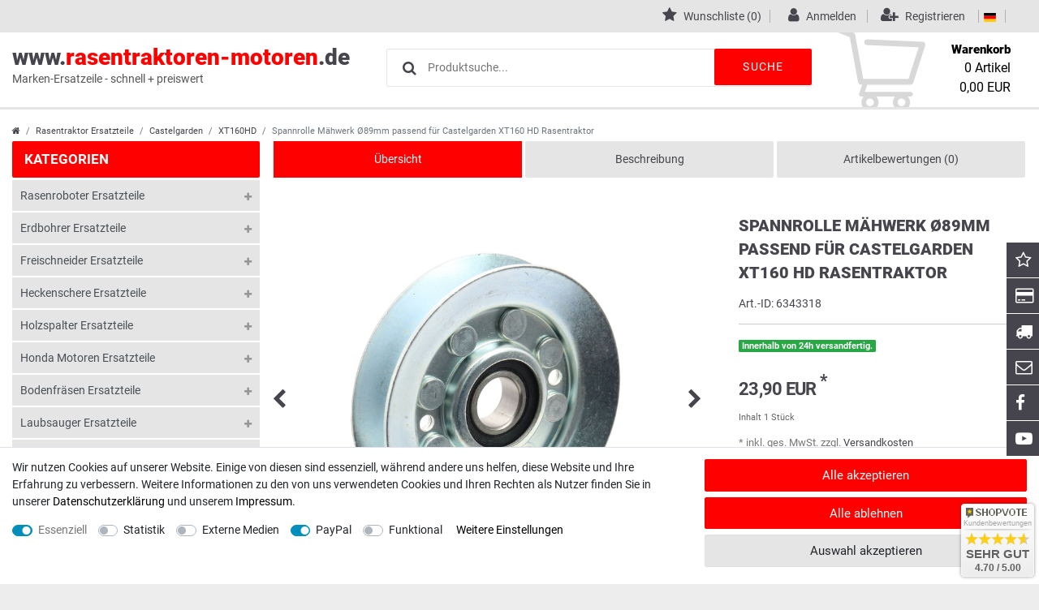

--- FILE ---
content_type: text/html; charset=UTF-8
request_url: https://www.rasentraktoren-motoren.de/ersatzteile/fuer-aufsitzmaeher/fuer-castelgarden/spannrolle-am-maehantrieb-passend-castelgarden-xt160hd-rasentraktor/a-6343318
body_size: 66924
content:








<!DOCTYPE html>

<html lang="de" data-framework="vue" prefix="og: http://ogp.me/ns#" class="icons-loading">

<head>
                        

    <script type="text/javascript">
    (function() {
        var _availableConsents = {"necessary.consent":[true,[],null],"necessary.session":[true,[],null],"necessary.csrf":[true,["XSRF-TOKEN"],null],"necessary.shopbooster_cookie":[true,["plenty_cache"],null],"tracking.googleAnalytics":[false,["_ga","_gid","_gat"],false],"media.googleMaps":[null,[],null],"media.reCaptcha":[null,[],null],"paypal.paypal-cookies":[false,["X-PP-SILOVER","X-PP-L7","tsrc","paypalplus_session_v2"],true],"convenience.languageDetection":[null,[],null]};
        var _allowedCookies = ["plenty_cache","XSRF-TOKEN","plenty-shop-cookie","PluginSetPreview","SID_PLENTY_ADMIN_5364","PreviewCookie"] || [];

        window.ConsentManager = (function() {
            var _consents = (function() {
                var _rawCookie = document.cookie.split(";").filter(function (cookie) {
                    return cookie.trim().indexOf("plenty-shop-cookie=") === 0;
                })[0];

                if (!!_rawCookie) {
                    try {
                        _rawCookie = decodeURIComponent(_rawCookie);
                    } catch (e) {
                        document.cookie = "plenty-shop-cookie= ; expires = Thu, 01 Jan 1970 00:00:00 GMT"
                        return null;
                    }

                    try {
                        return JSON.parse(
                            _rawCookie.trim().substr("plenty-shop-cookie=".length)
                        );
                    } catch (e) {
                        return null;
                    }
                }
                return null;
            })();

            Object.keys(_consents || {}).forEach(function(group) {
                if(typeof _consents[group] === 'object' && _consents[group] !== null)
                {
                    Object.keys(_consents[group] || {}).forEach(function(key) {
                        var groupKey = group + "." + key;
                        if(_consents[group][key] && _availableConsents[groupKey] && _availableConsents[groupKey][1].length) {
                            Array.prototype.push.apply(_allowedCookies, _availableConsents[groupKey][1]);
                        }
                    });
                }
            });

            if(!_consents) {
                Object.keys(_availableConsents || {})
                    .forEach(function(groupKey) {
                        if(_availableConsents[groupKey] && ( _availableConsents[groupKey][0] || _availableConsents[groupKey][2] )) {
                            Array.prototype.push.apply(_allowedCookies, _availableConsents[groupKey][1]);
                        }
                    });
            }

            var _setResponse = function(key, response) {
                _consents = _consents || {};
                if(typeof key === "object" && typeof response === "undefined") {
                    _consents = key;
                    document.dispatchEvent(new CustomEvent("consent-change", {
                        detail: {key: null, value: null, data: key}
                    }));
                    _enableScriptsOnConsent();
                } else {
                    var groupKey = key.split(".")[0];
                    var consentKey = key.split(".")[1];
                    _consents[groupKey] = _consents[groupKey] || {};
                    if(consentKey === "*") {
                        Object.keys(_availableConsents).forEach(function(aKey) {
                            if(aKey.split(".")[0] === groupKey) {
                                _consents[groupKey][aKey.split(".")[1]] = response;
                            }
                        });
                    } else {
                        _consents[groupKey][consentKey] = response;
                    }
                    document.dispatchEvent(new CustomEvent("consent-change", {
                        detail: {key: key, value: response, data: _consents}
                    }));
                    _enableScriptsOnConsent();
                }
                if(!_consents.hasOwnProperty('_id')) {
                    _consents['_id'] = "dea9df284d6de25d7d68727763b673cf2ca649a7";
                }

                Object.keys(_availableConsents).forEach(function(key) {
                    if((_availableConsents[key][1] || []).length > 0) {
                        if(_isConsented(key)) {
                            _availableConsents[key][1].forEach(function(cookie) {
                                if(_allowedCookies.indexOf(cookie) < 0) _allowedCookies.push(cookie);
                            });
                        } else {
                            _allowedCookies = _allowedCookies.filter(function(cookie) {
                                return _availableConsents[key][1].indexOf(cookie) < 0;
                            });
                        }
                    }
                });

                document.cookie = "plenty-shop-cookie=" + JSON.stringify(_consents) + "; path=/; secure";
            };
            var _hasResponse = function() {
                return _consents !== null;
            };

            var _expireDate = function() {
                var expireSeconds = 0;
                                const date = new Date();
                date.setSeconds(date.getSeconds() + expireSeconds);
                const offset = date.getTimezoneOffset() / 60;
                date.setHours(date.getHours() - offset)
                return date.toUTCString();
            }
            var _isConsented = function(key) {
                var groupKey = key.split(".")[0];
                var consentKey = key.split(".")[1];

                if (consentKey === "*") {
                    return Object.keys(_availableConsents).some(function (aKey) {
                        var aGroupKey = aKey.split(".")[0];
                        return aGroupKey === groupKey && _isConsented(aKey);
                    });
                } else {
                    if(!_hasResponse()) {
                        return _availableConsents[key][0] || _availableConsents[key][2];
                    }

                    if(_consents.hasOwnProperty(groupKey) && _consents[groupKey].hasOwnProperty(consentKey))
                    {
                        return !!_consents[groupKey][consentKey];
                    }
                    else {
                        if(!!_availableConsents[key])
                        {
                            return _availableConsents[key][0];
                        }

                        console.warn("Cookie has been blocked due to not being registered: " + key);
                        return false;
                    }
                }
            };
            var _getConsents = function() {
                var _result = {};
                Object.keys(_availableConsents).forEach(function(key) {
                    var groupKey = key.split(".")[0];
                    var consentKey = key.split(".")[1];
                    _result[groupKey] = _result[groupKey] || {};
                    if(consentKey !== "*") {
                        _result[groupKey][consentKey] = _isConsented(key);
                    }
                });
                return _result;
            };
            var _isNecessary = function(key) {
                return _availableConsents.hasOwnProperty(key) && _availableConsents[key][0];
            };
            var _enableScriptsOnConsent = function() {
                var elementsToEnable = document.querySelectorAll("script[data-cookie-consent]");
                Array.prototype.slice.call(elementsToEnable).forEach(function(el) {
                    if(el.dataset && el.dataset.cookieConsent && _isConsented(el.dataset.cookieConsent) && el.type !== "application/javascript") {
                        var newScript = document.createElement("script");
                        if(el.src) {
                            newScript.src = el.src;
                        } else {
                            newScript.textContent = el.textContent;
                        }
                        el.parentNode.replaceChild(newScript, el);
                    }
                });
            };
            window.addEventListener("load", _enableScriptsOnConsent);
                        // Cookie proxy
            (function() {
                var _data = {};
                var _splitCookieString = function(cookiesString) {

                    var _allCookies = cookiesString.split(";");
                    var regex = /[^=]+=[^;]*;?((?:expires|path|domain)=[^;]*;)*/gm;
                    var cookies = [];

                    _allCookies.forEach(function(cookie){
                        if(cookie.trim().indexOf("plenty-shop-cookie=") === 0) {
                            var cookieString = decodeURIComponent(cookiesString);
                            var match;
                            while((match = regex.exec(cookieString)) !== null) {
                                if(match.index === match.lastIndex) {
                                    regex.lastIndex++;
                                }
                                cookies.push(match[0]);
                            }
                        } else if(cookie.length) {
                            cookies.push(cookie);
                        }
                    });

                    return cookies;

                };
                var _parseCookies = function (cookiesString) {
                    return _splitCookieString(cookiesString).map(function(cookieString) {
                        return _parseCookie(cookieString);
                    });
                };
                var _parseCookie = function(cookieString) {
                    var cookie = {
                        name: null,
                        value: null,
                        params: {}
                    };
                    var match = /^([^=]+)=([^;]*);*((?:[^;]*;?)*)$/.exec(cookieString.trim());
                    if(match && match[1]) {
                        cookie.name = match[1];
                        cookie.value = match[2];

                        (match[3] || "").split(";").map(function(param) {
                            return /^([^=]+)=([^;]*);?$/.exec(param.trim());
                        }).filter(function(param) {
                            return !!param;
                        }).forEach(function(param) {
                            cookie.params[param[1]] = param[2];
                        });

                        if(cookie.params && !cookie.params.path) {
                            cookie.params.path = "/";
                        }
                    }

                    return cookie;
                };
                var _isAllowed = function(cookieName) {
                    return _allowedCookies.some(function(allowedCookie) {
                        var match = /^\/(.*)\/([gmiy]*)$/.exec(allowedCookie);
                        return (match && match[1] && (new RegExp(match[1], match[2])).test(cookieName))
                            || allowedCookie === cookieName;
                    });
                };
                var _set = function(cookieString) {
                    var cookie = _parseCookie(cookieString);
                                                                    var domainParts = (window.location.host || window.location.hostname).split(".");
                        if(domainParts[0] === "www") {
                            domainParts.shift();
                            cookie.domain = "." + domainParts.join(".");
                        } else {
                            cookie.domain = (window.location.host || window.location.hostname);
                        }
                                        if(cookie && cookie.name) {
                        if(_isAllowed(cookie.name)) {
                            var cookieValue = cookie.value || "";
                            _data[cookie.name] = cookieValue + Object.keys(cookie.params || {}).map(function(paramKey) {
                                                            if(paramKey === "expires") {
                                    return "";
                                }
                                                            return "; " + paramKey.trim() + "=" + cookie.params[paramKey].trim();
                            }).join("");
                        } else {
                            _data[cookie.name] = null;
                            console.warn("Cookie has been blocked due to privacy settings: " + cookie.name);
                        }
                        _update();
                    }
                };
                var _get = function() {
                    return Object.keys(_data).filter(function (key) {
                        return !!_data[key];
                    }).map(function (key) {
                        return key + "=" + (_data[key].split(";")[0]);
                    }).join("; ");
                };
                var _update = function() {
                    delete document.cookie;
                    var cookies = _parseCookies(document.cookie);
                    Object.keys(_data).forEach(function(key) {
                        if(!_data[key]) {
                            // unset cookie
                            var domains = (window.location.host || window.location.hostname).split(".");
                            while(domains.length > 1) {
                                document.cookie = key + "=; path=/; expires=Thu, 01 Jan 1970 00:00:01 GMT; domain="+domains.join(".");
                                document.cookie = key + "=; path=/; expires=Thu, 01 Jan 1970 00:00:01 GMT; domain=."+domains.join(".");
                                domains.shift();
                            }
                            document.cookie = key + "=; path=/; expires=Thu, 01 Jan 1970 00:00:01 GMT;";
                            delete _data[key];
                        } else {
                            var existingCookie = cookies.find(function(cookie) { return cookie.name === key; });
                            var parsedData = _parseCookie(key + "=" + _data[key]);
                            if(!existingCookie || existingCookie.value !== parsedData.value) {
                                document.cookie = key + "=" + _data[key];
                            } else {
                                // console.log('No changes to cookie: ' + key);
                            }
                        }
                    });

                    if(!document.__defineGetter__) {
                        Object.defineProperty(document, 'cookie', {
                            get: _get,
                            set: _set
                        });
                    } else {
                        document.__defineGetter__('cookie', _get);
                        document.__defineSetter__('cookie', _set);
                    }
                };

                _splitCookieString(document.cookie).forEach(function(cookie)
                {
                    _set(cookie);
                });

                _update();
            })();
            
            return {
                setResponse: _setResponse,
                hasResponse: _hasResponse,
                isConsented: _isConsented,
                getConsents: _getConsents,
                isNecessary: _isNecessary
            };
        })();
    })();
</script>


    
<meta charset="utf-8">
<meta http-equiv="X-UA-Compatible" content="IE=edge">
<meta name="viewport" content="width=device-width, initial-scale=1">
<meta name="generator" content="plentymarkets" />
<meta name="format-detection" content="telephone=no">
<link rel="icon" type="img/ico" href="/tpl/favicon_1.ico">


    <link rel="canonical" href="https://www.rasentraktoren-motoren.de/ersatzteile/fuer-aufsitzmaeher/fuer-castelgarden/spannrolle-am-maehantrieb-passend-castelgarden-xt160hd-rasentraktor/a-6343318">

            <link rel="alternate" hreflang="x-default" href="https://www.rasentraktoren-motoren.de/ersatzteile/fuer-aufsitzmaeher/fuer-castelgarden/spannrolle-am-maehantrieb-passend-castelgarden-xt160hd-rasentraktor/a-6343318"/>
            <link rel="alternate" hreflang="de" href="https://www.rasentraktoren-motoren.de/ersatzteile/fuer-aufsitzmaeher/fuer-castelgarden/spannrolle-am-maehantrieb-passend-castelgarden-xt160hd-rasentraktor/a-6343318"/>
    
<style data-font="Custom-Font">
    
                
        .icons-loading .fa { visibility: hidden !important; }
</style>

<link rel="preload" href="https://cdn02.plentymarkets.com/ocqgl0v083vy/plugin/12/ceres/css/ceres-icons.css" as="style" onload="this.onload=null;this.rel='stylesheet';">
<noscript><link rel="stylesheet" href="https://cdn02.plentymarkets.com/ocqgl0v083vy/plugin/12/ceres/css/ceres-icons.css"></noscript>


<link rel="preload" as="style" href="https://cdn02.plentymarkets.com/ocqgl0v083vy/plugin/12/ceres/css/ceres-base.css?v=b2477e2b60b22c74a7637b3372d280b00e800693">
    <link rel="stylesheet" href="https://cdn02.plentymarkets.com/ocqgl0v083vy/plugin/12/ceres/css/ceres-base.css?v=b2477e2b60b22c74a7637b3372d280b00e800693">


<script type="application/javascript">
    /*! loadCSS. [c]2017 Filament Group, Inc. MIT License */
    /* This file is meant as a standalone workflow for
    - testing support for link[rel=preload]
    - enabling async CSS loading in browsers that do not support rel=preload
    - applying rel preload css once loaded, whether supported or not.
    */
    (function( w ){
        "use strict";
        // rel=preload support test
        if( !w.loadCSS ){
            w.loadCSS = function(){};
        }
        // define on the loadCSS obj
        var rp = loadCSS.relpreload = {};
        // rel=preload feature support test
        // runs once and returns a function for compat purposes
        rp.support = (function(){
            var ret;
            try {
                ret = w.document.createElement( "link" ).relList.supports( "preload" );
            } catch (e) {
                ret = false;
            }
            return function(){
                return ret;
            };
        })();

        // if preload isn't supported, get an asynchronous load by using a non-matching media attribute
        // then change that media back to its intended value on load
        rp.bindMediaToggle = function( link ){
            // remember existing media attr for ultimate state, or default to 'all'
            var finalMedia = link.media || "all";

            function enableStylesheet(){
                // unbind listeners
                if( link.addEventListener ){
                    link.removeEventListener( "load", enableStylesheet );
                } else if( link.attachEvent ){
                    link.detachEvent( "onload", enableStylesheet );
                }
                link.setAttribute( "onload", null );
                link.media = finalMedia;
            }

            // bind load handlers to enable media
            if( link.addEventListener ){
                link.addEventListener( "load", enableStylesheet );
            } else if( link.attachEvent ){
                link.attachEvent( "onload", enableStylesheet );
            }

            // Set rel and non-applicable media type to start an async request
            // note: timeout allows this to happen async to let rendering continue in IE
            setTimeout(function(){
                link.rel = "stylesheet";
                link.media = "only x";
            });
            // also enable media after 3 seconds,
            // which will catch very old browsers (android 2.x, old firefox) that don't support onload on link
            setTimeout( enableStylesheet, 3000 );
        };

        // loop through link elements in DOM
        rp.poly = function(){
            // double check this to prevent external calls from running
            if( rp.support() ){
                return;
            }
            var links = w.document.getElementsByTagName( "link" );
            for( var i = 0; i < links.length; i++ ){
                var link = links[ i ];
                // qualify links to those with rel=preload and as=style attrs
                if( link.rel === "preload" && link.getAttribute( "as" ) === "style" && !link.getAttribute( "data-loadcss" ) ){
                    // prevent rerunning on link
                    link.setAttribute( "data-loadcss", true );
                    // bind listeners to toggle media back
                    rp.bindMediaToggle( link );
                }
            }
        };

        // if unsupported, run the polyfill
        if( !rp.support() ){
            // run once at least
            rp.poly();

            // rerun poly on an interval until onload
            var run = w.setInterval( rp.poly, 500 );
            if( w.addEventListener ){
                w.addEventListener( "load", function(){
                    rp.poly();
                    w.clearInterval( run );
                } );
            } else if( w.attachEvent ){
                w.attachEvent( "onload", function(){
                    rp.poly();
                    w.clearInterval( run );
                } );
            }
        }


        // commonjs
        if( typeof exports !== "undefined" ){
            exports.loadCSS = loadCSS;
        }
        else {
            w.loadCSS = loadCSS;
        }
    }( typeof global !== "undefined" ? global : this ) );

    (function() {
        var checkIconFont = function() {
            if(!document.fonts || document.fonts.check("1em FontAwesome")) {
                document.documentElement.classList.remove('icons-loading');
            }
        };

        if(document.fonts) {
            document.fonts.addEventListener("loadingdone", checkIconFont);
            window.addEventListener("load", checkIconFont);
        }
        checkIconFont();
    })();
</script>

                    

<!-- Extend the existing style with a template -->
                            <link rel="stylesheet" href="https://cdn02.plentymarkets.com/ocqgl0v083vy/plugin/12/cnramo/css/main.css">

            



    
    
                    

    
    
    
    
    

    

<meta name="robots" content="ALL">
<meta property="og:title" content="Spannrolle Mähwerk Ø89mm passend für Castelgarden XT160 HD Rasentraktor | Rasentraktoren-Motoren"/>
<meta property="og:type" content="article"/>
<meta property="og:url" content="https://www.rasentraktoren-motoren.de/ersatzteile/fuer-aufsitzmaeher/fuer-castelgarden/spannrolle-am-maehantrieb-passend-castelgarden-xt160hd-rasentraktor/a-6343318"/>
<meta property="og:image" content="https://cdn02.plentymarkets.com/ocqgl0v083vy/item/images/6343318/full/5116551-1.jpg"/>

<script type="application/ld+json">
            {
                "@context"      : "http://schema.org/",
                "@type"         : "Product",
                "@id"           : "64202",
                "name"          : "Spannrolle Mähwerk Ø89mm passend für Castelgarden XT160 HD Rasentraktor",
                "category"      : "XT160HD",
                "releaseDate"   : "",
                "image"         : "https://cdn02.plentymarkets.com/ocqgl0v083vy/item/images/6343318/preview/5116551-1.jpg",
                "identifier"    : "64202",
                "description"   : "Spannrolle Ø89mm kompatibel mit Castelgarden XT160 HD RasentraktorVerbaut im M&amp;auml;hwerk.Technische Daten:Durchmesser (A): Ø89mmBohrung (B): Ø15,8mmH&amp;ouml;he (C): 20mmKugellager: mit KugellagerDoppelriemenscheibe: neinManche Riemenscheiben sind mehrfach verbaut, &amp;uuml;berpr&amp;uuml;fen Sie den Verlauf des Riemens und tauschen Sie immer alle Riemenscheiben aus um sp&amp;auml;teren &amp;Auml;rger zu vermeiden. Die Riemenscheiben verschlei&amp;szlig;en im Idealfall gleichm&amp;auml;&amp;szlig;ig je nach Position im Ger&amp;auml;t.Verbaut in den Baujahren: 200420072008Verbaut bei Modellen mit den folgenden Artikelnummern (Typenschild beachten):299931576/04299931576/07299931576/07R299941576/08",
                "disambiguatingDescription" : "",
                "manufacturer"  : {
                    "@type"         : "Organization",
                    "name"          : "SECURA"
                },
                "brand"         : {
                    "@type"         : "Brand",
                    "name"          : "SECURA"
                },
                "sku"           : "P-6209334-MXA61",
                "offers": {
                    "@type"         : "Offer",
                    "priceCurrency" : "EUR",
                    "price"         : "23.90",
                    "url"           : "https://www.rasentraktoren-motoren.de/ersatzteile/fuer-aufsitzmaeher/fuer-castelgarden/spannrolle-am-maehantrieb-passend-castelgarden-xt160hd-rasentraktor/a-6343318",
                    "availability"  : "http://schema.org/InStock",
                    "itemCondition" : "Neu"
                },
                "depth": {
                    "@type"         : "QuantitativeValue",
                    "value"         : "0"
                },
                "width": {
                    "@type"         : "QuantitativeValue",
                    "value"         : "0"
                },
                "height": {
                    "@type"         : "QuantitativeValue",
                    "value"         : "0"
                },
                "weight": {
                    "@type"         : "QuantitativeValue",
                    "value"         : "208"
                }
            }
        </script>

<title>Spannrolle Mähwerk Ø89mm passend für Castelgarden XT160 HD Rasentraktor | Rasentraktoren-Motoren</title>

            <link rel="stylesheet" href="https://cdn02.plentymarkets.com/ocqgl0v083vy/plugin/12/feedback/css/main.css" media="none" onload="if(media!='all')media='all'">
<noscript><link rel="stylesheet" href="https://cdn02.plentymarkets.com/ocqgl0v083vy/plugin/12/feedback/css/main.css"></noscript>


            <style>
    #paypal_loading_screen {
        display: none;
        position: fixed;
        z-index: 2147483640;
        top: 0;
        left: 0;
        width: 100%;
        height: 100%;
        overflow: hidden;

        transform: translate3d(0, 0, 0);

        background-color: black;
        background-color: rgba(0, 0, 0, 0.8);
        background: radial-gradient(ellipse closest-corner, rgba(0,0,0,0.6) 1%, rgba(0,0,0,0.8) 100%);

        color: #fff;
    }

    #paypal_loading_screen .paypal-checkout-modal {
        font-family: "HelveticaNeue", "HelveticaNeue-Light", "Helvetica Neue Light", helvetica, arial, sans-serif;
        font-size: 14px;
        text-align: center;

        box-sizing: border-box;
        max-width: 350px;
        top: 50%;
        left: 50%;
        position: absolute;
        transform: translateX(-50%) translateY(-50%);
        cursor: pointer;
        text-align: center;
    }

    #paypal_loading_screen.paypal-overlay-loading .paypal-checkout-message, #paypal_loading_screen.paypal-overlay-loading .paypal-checkout-continue {
        display: none;
    }

    .paypal-checkout-loader {
        display: none;
    }

    #paypal_loading_screen.paypal-overlay-loading .paypal-checkout-loader {
        display: block;
    }

    #paypal_loading_screen .paypal-checkout-modal .paypal-checkout-logo {
        cursor: pointer;
        margin-bottom: 30px;
        display: inline-block;
    }

    #paypal_loading_screen .paypal-checkout-modal .paypal-checkout-logo img {
        height: 36px;
    }

    #paypal_loading_screen .paypal-checkout-modal .paypal-checkout-logo img.paypal-checkout-logo-pp {
        margin-right: 10px;
    }

    #paypal_loading_screen .paypal-checkout-modal .paypal-checkout-message {
        font-size: 15px;
        line-height: 1.5;
        padding: 10px 0;
    }

    #paypal_loading_screen.paypal-overlay-context-iframe .paypal-checkout-message, #paypal_loading_screen.paypal-overlay-context-iframe .paypal-checkout-continue {
        display: none;
    }

    .paypal-spinner {
        height: 30px;
        width: 30px;
        display: inline-block;
        box-sizing: content-box;
        opacity: 1;
        filter: alpha(opacity=100);
        animation: rotation .7s infinite linear;
        border-left: 8px solid rgba(0, 0, 0, .2);
        border-right: 8px solid rgba(0, 0, 0, .2);
        border-bottom: 8px solid rgba(0, 0, 0, .2);
        border-top: 8px solid #fff;
        border-radius: 100%
    }

    .paypalSmartButtons div {
        margin-left: 10px;
        margin-right: 10px;
    }
</style>    
                                    
    </head>

<body data-spy="scroll" data-target=".stickyProductNav" class="page-singleitem item-6343318 variation-64202 ">
  <client-only>
  <script>
  if('ontouchstart' in document.documentElement){document.body.classList.add("touch");}else{document.body.classList.add("no-touch");}
  </script>
  <script>
  document.body.style.setProperty("--primary-color", "#ff0000");document.body.style.setProperty("--primarytext-color", "#ffffff");document.body.style.setProperty("--primaryhover-color", "#ff0000");document.body.style.setProperty("--secondary-color", "#46454d");document.body.style.setProperty("--button-color", "#ff0000");
  document.body.style.setProperty("--buttonhover-color", "#46454d");document.body.style.setProperty("--background-color", "#ffffff");document.body.style.setProperty("--footerbackground-color", "#ffffff");document.body.style.setProperty("--footertext-color", "#46454d");if('ontouchstart' in document.documentElement)  {document.body.classList.add("touch");} else {document.body.classList.add("no-touch");}
  </script>
  </client-only>

                            

            

<script>
    if('ontouchstart' in document.documentElement)
    {
        document.body.classList.add("touch");
    }
    else
    {
        document.body.classList.add("no-touch");
    }
</script>


<div id="vue-app" class="app">
    
    <lazy-hydrate when-idle>
        <notifications template="#vue-notifications" :initial-notifications="{&quot;error&quot;:null,&quot;warn&quot;:null,&quot;info&quot;:null,&quot;success&quot;:null,&quot;log&quot;:null}"></notifications>
    </lazy-hydrate>
<section class="wrapper wrapper-main" id="shop">
    
    







<header id="page-header" class="d-print-none">
  <div class="top-panel">
  <div class="container-max">
  

<ul class="pull-right languageCurrencys">
        <li class="list-inline-item control-wish-list">
          <lazy-hydrate when-idle>
              <wish-list-count></wish-list-count>
          </lazy-hydrate>
        <span class="pipe"></span>
      </li>
    <li class="list-inline-item control-user">
      <client-only>
          <user-login-handler>
              <a class="navlink" data-toggle="modal" aria-label="Anmelden">
                  <i class="mr-1 fa fa-user" aria-hidden="true"></i>
                  <span class="d-none d-sm-inline">Anmelden</span>
              </a>
              <a class="navlink" data-toggle="modal" aria-label="Registrieren">
                  <i class="mr-1 fa fa-user-plus" aria-hidden="true"></i>
                  <span class="d-none d-sm-inline">Registrieren</span>
              </a>
          </user-login-handler>
      </client-only>
  </li>
  <li class="list-inline-item dropdown control-languages"><span class="pipe"></span>
    <a data-toggle="collapse"
    href="#countrySettings"
    aria-expanded="false"
    aria-controls="countrySettings"
    data-parent="#controlsList"
    aria-label="Land">
     <i class="flag-icon flag-icon-de"></i>
  </a><span class="pipe"></span>
  </li>
  </ul>
</div>




</div>
<div class="header-container">
<div class="container-max">
<div class="flexBox">
<div class="shopLogo"><a href="/" title="Ceres Webshop - Zur Startseite">www.<span>rasentraktoren-motoren</span>.de<div>Marken-Ersatzeile - schnell + preiswert</div></a></div>

<item-search></item-search>

<div class="controls">
<ul id="controlsList" class="controls-list list-inline">

<li class="list-inline-item control-basket">
  <a v-toggle-basket-preview href="#" class="toggle-basket-preview">
  <svg version="1.1" id="cart" xmlns="http://www.w3.org/2000/svg" xmlns:xlink="http://www.w3.org/1999/xlink" x="0px" y="0px"
    	 width="446.853px" height="446.853px" viewBox="0 0 446.853 446.853" style="enable-background:new 0 0 446.853 446.853;"
    	 xml:space="preserve">
    <g>
    	<path d="M444.274,93.36c-2.558-3.666-6.674-5.932-11.145-6.123L155.942,75.289c-7.953-0.348-14.599,5.792-14.939,13.708
    		c-0.338,7.913,5.792,14.599,13.707,14.939l258.421,11.14L362.32,273.61H136.205L95.354,51.179
    		c-0.898-4.875-4.245-8.942-8.861-10.753L19.586,14.141c-7.374-2.887-15.695,0.735-18.591,8.1c-2.891,7.369,0.73,15.695,8.1,18.591
    		l59.491,23.371l41.572,226.335c1.253,6.804,7.183,11.746,14.104,11.746h6.896l-15.747,43.74c-1.318,3.664-0.775,7.733,1.468,10.916
    		c2.24,3.184,5.883,5.078,9.772,5.078h11.045c-6.844,7.617-11.045,17.646-11.045,28.675c0,23.718,19.299,43.012,43.012,43.012
    		s43.012-19.294,43.012-43.012c0-11.028-4.201-21.058-11.044-28.675h93.777c-6.847,7.617-11.047,17.646-11.047,28.675
    		c0,23.718,19.294,43.012,43.012,43.012c23.719,0,43.012-19.294,43.012-43.012c0-11.028-4.2-21.058-11.042-28.675h13.432
    		c6.6,0,11.948-5.349,11.948-11.947c0-6.6-5.349-11.948-11.948-11.948H143.651l12.902-35.843h216.221
    		c6.235,0,11.752-4.028,13.651-9.96l59.739-186.387C447.536,101.679,446.832,97.028,444.274,93.36z M169.664,409.814
    		c-10.543,0-19.117-8.573-19.117-19.116s8.574-19.117,19.117-19.117s19.116,8.574,19.116,19.117S180.207,409.814,169.664,409.814z
    		 M327.373,409.814c-10.543,0-19.116-8.573-19.116-19.116s8.573-19.117,19.116-19.117s19.116,8.574,19.116,19.117
    		S337.916,409.814,327.373,409.814z"/></g>

    </svg>
<span class="basketName">Warenkorb</span>
<span class="basketBottom">
<span class="basketNumber"><span v-basket-item-quantity="$store.state.basket.data.itemQuantity">0</span> Artikel</span>
<span class="basketSum" v-if="!$store.state.basket.showNetPrices" v-basket-item-sum="$store.state.basket.data.itemSum"></span>
<span class="basketSum" v-else v-cloak v-basket-item-sum="$store.state.basket.data.itemSumNet"></span>
</span>
</a>
</li>
</ul>
</div>
</div>
</div>
</div>
<div class="header-main-menu"></div>
<div class="hamburger"><a href="#0" v-open-mobile-navigation class="c-hamburger c-hamburger--htx"><span>menu</span></a></div>








</header>
<!-- breadcrumb -->
<div class="container-max breadCrumb">
<div class="row">
        
<div class="breadcrumbs col">
    <nav class="small d-none d-md-block px-0" data-component="breadcrumbs" data-renderer="twig">
                <ul class="breadcrumb container-max px-3 py-2 my-0 mx-auto">
            <li class="breadcrumb-item">
          <a href="/" aria-label="">
                    <i class="fa fa-home" aria-hidden="true"></i>
                                                        </a>
            </li>

                                                                        <li class="breadcrumb-item">
                        <a href="/rasentraktor-ersatzteile">Rasentraktor Ersatzteile</a>
                                                                                            </li>
                                                                <li class="breadcrumb-item">
                        <a href="/rasentraktor-ersatzteile/castelgarden-trac">Castelgarden</a>
                                                                                            </li>
                                                                <li class="breadcrumb-item">
                        <a href="/rasentraktor-ersatzteile/castelgarden-trac/xt160hd">XT160HD</a>
                                                                                            </li>
                            
                                        <li class="breadcrumb-item active">
                                                            <span>Spannrolle Mähwerk Ø89mm passend für Castelgarden XT160 HD Rasentraktor</span>
                </li>
                    </ul>
        <script2 type="application/ld+json">
        {
            "@context":"http://schema.org/",
            "@type":"BreadcrumbList",
            "itemListElement": [{"@type":"ListItem","position":1,"item":{"@id":"\/","name":"Home"}},{"@type":"ListItem","position":2,"item":{"@id":"\/rasentraktor-ersatzteile","name":"Rasentraktor Ersatzteile"}},{"@type":"ListItem","position":3,"item":{"@id":"\/rasentraktor-ersatzteile\/castelgarden-trac","name":"Castelgarden"}},{"@type":"ListItem","position":4,"item":{"@id":"\/rasentraktor-ersatzteile\/castelgarden-trac\/xt160hd","name":"XT160HD"}},{"@type":"ListItem","position":5,"item":{"@id":"https:\/\/www.rasentraktoren-motoren.de\/ersatzteile\/fuer-aufsitzmaeher\/fuer-castelgarden\/spannrolle-am-maehantrieb-passend-castelgarden-xt160hd-rasentraktor\/a-6343318","name":"Spannrolle M\u00e4hwerk \u00d889mm passend f\u00fcr Castelgarden XT160 HD Rasentraktor"}}]
        }
        </script2>
    </nav>
</div>
  </div>
</div>


<div id="countrySettings" class="cmp cmp-country-settings collapse">
    <div class="container-max">
        <div class="row py-3">
            <div class="col-12 col-lg-6">

                <div class="language-settings">
                    <div class="list-title">
                        <strong>Sprache</strong>
                        <hr>
                    </div>

                                                            <ul class="row">
                                                                                <li class="col-6 col-sm-4 px-0 active">
                                <a class="nav-link" href="https://www.rasentraktoren-motoren.de/ersatzteile/fuer-aufsitzmaeher/fuer-castelgarden/spannrolle-am-maehantrieb-passend-castelgarden-xt160hd-rasentraktor/a-6343318" data-update-url>
                                    <i class="flag-icon flag-icon-de"></i>
                                    Deutsch
                                </a>
                            </li>
                                            </ul>
                </div>
            </div>
            <div class="col-12 col-lg-6">
                <div class="shipping-settings">
                    <div class="list-title">
                        <strong>Lieferland</strong>
                        <hr>
                    </div>
                    <intersect>
                        <shipping-country-select :disable-input="false"></shipping-country-select>
                        <template #loading>
                            <div class="row" style="height:1px;"></div>
                        </template>
                    </intersect>
                </div>
            </div>
        </div>
    </div>
</div>
<basket-preview v-if="$store.state.lazyComponent.components['basket-preview']" :show-net-prices="false">
    <template #before-basket-item>
                            
    </template>
    <template #after-basket-item>
                            
    </template>
    <template #before-basket-totals>
                            
    </template>
    <template #before-item-sum>
                            
    </template>
    <template #after-item-sum>
                            
    </template>
    <template #before-shipping-costs>
                            
    </template>
    <template #after-shipping-costs>
                            
    </template>
    <template #before-total-sum>
                            
    </template>
    <template #before-vat>
                            
    </template>
    <template #after-vat>
                            
    </template>
    <template #after-total-sum>
                            
    </template>
    <template #after-basket-totals>
                            
    </template>
    <template #before-checkout-button>
                            
    </template>
    <template #after-checkout-button>
                    <!-- Include the PayPal JavaScript SDK -->
<script2 type="text/javascript">
    if(!document.getElementById('paypal-smart-payment-script'))
    {
    var script = document.createElement("script");
    script.type = "module";
    script.id = "paypal-smart-payment-script";
    script.src = "https://cdn02.plentymarkets.com/ocqgl0v083vy/plugin/12/paypal/js/smartPaymentScript.min.js";
    script.setAttribute("data-client-id", "AfslQana4f4CQjHvRBnUc6vBJg5jgJuZFwM-SbrTiGKUAqB7MrxQv3QWFdQ6U1h7ogMDokT1DNBzRxMw");
    script.setAttribute("data-user-id-token", "");
    script.setAttribute("data-merchant-id", "DJP3UA4KN4UMU");
    script.setAttribute("data-currency", "EUR");
    script.setAttribute("data-append-trailing-slash", "");
    script.setAttribute("data-locale", "de_DE");
    script.setAttribute("sandbox", "");
    script.setAttribute("googlePayComponent", 0);
    script.setAttribute("applePayComponent", 0);
    script.setAttribute("logToken", "e58078fff813829120166b0eb894ff44");
    document.body.appendChild(script);
    } else {
        var script = document.getElementById('paypal-smart-payment-script');
        script.src = "https://cdn02.plentymarkets.com/ocqgl0v083vy/plugin/12/paypal/js/smartPaymentScript.min.js";
        script.setAttribute("data-client-id", "AfslQana4f4CQjHvRBnUc6vBJg5jgJuZFwM-SbrTiGKUAqB7MrxQv3QWFdQ6U1h7ogMDokT1DNBzRxMw");
        script.setAttribute("data-user-id-token", "");
        script.setAttribute("data-merchant-id", "DJP3UA4KN4UMU");
        script.setAttribute("data-currency", "EUR");
        script.setAttribute("data-append-trailing-slash", "");
        script.setAttribute("data-locale", "de_DE");
        script.setAttribute("sandbox", "");
        script.setAttribute("googlePayComponent", 0);
        script.setAttribute("applePayComponent", 0);
        script.setAttribute("logToken", "e58078fff813829120166b0eb894ff44");
    }
</script2>

<!-- Set up a container element for the button -->
<div id="paypal-button-container_695b7258bd78c" class="paypalSmartButtons btn btn-block" data-uuid="695b7258bd78c">
    <script2 type="text/javascript">
                    if (typeof paypal_plenty_sdk === 'undefined' || typeof renderPayPalButtons !== 'function') {
                document.addEventListener('payPalScriptInitialized', () => {
                    renderPayPalButtons('695b7258bd78c', 'paypal', 'buynow', 'rect', 'gold');
                });
            } else {
                renderPayPalButtons('695b7258bd78c', 'paypal', 'buynow', 'rect', 'gold');
            }
            </script2>
</div>
                    
    </template>
</basket-preview>
<div>
                
                        <lazy-hydrate when-idle>
        <mobile-navigation :initial-category="{&quot;id&quot;:1097,&quot;parentCategoryId&quot;:1068,&quot;level&quot;:3,&quot;type&quot;:&quot;item&quot;,&quot;linklist&quot;:&quot;Y&quot;,&quot;right&quot;:&quot;all&quot;,&quot;sitemap&quot;:&quot;Y&quot;,&quot;details&quot;:[{&quot;categoryId&quot;:&quot;1097&quot;,&quot;lang&quot;:&quot;de&quot;,&quot;name&quot;:&quot;XT160HD&quot;,&quot;description&quot;:&quot;&quot;,&quot;description2&quot;:&quot;&quot;,&quot;shortDescription&quot;:&quot;&quot;,&quot;metaKeywords&quot;:&quot;&quot;,&quot;metaDescription&quot;:&quot;&quot;,&quot;nameUrl&quot;:&quot;xt160hd&quot;,&quot;metaTitle&quot;:&quot;&quot;,&quot;position&quot;:&quot;750&quot;,&quot;itemListView&quot;:&quot;ItemViewCategoriesList&quot;,&quot;singleItemView&quot;:&quot;ItemViewSingleItem&quot;,&quot;pageView&quot;:&quot;PageDesignContent&quot;,&quot;fulltext&quot;:&quot;N&quot;,&quot;metaRobots&quot;:&quot;ALL&quot;,&quot;canonicalLink&quot;:&quot;&quot;,&quot;updatedAt&quot;:&quot;2019-10-12T15:43:56+02:00&quot;,&quot;updatedBy&quot;:&quot;Plentymarkets System&quot;,&quot;plenty_category_details_image_path&quot;:&quot;&quot;,&quot;plenty_category_details_image2_path&quot;:&quot;&quot;,&quot;image&quot;:null,&quot;imagePath&quot;:null,&quot;image2&quot;:null,&quot;image2Path&quot;:null,&quot;plentyId&quot;:5364}],&quot;clients&quot;:[{&quot;categoryId&quot;:&quot;1097&quot;,&quot;plentyId&quot;:5364}]}" :include-language="false"></mobile-navigation>
    </lazy-hydrate>
</div>

  <div id="page-body" class="main tpl-item">
        




<single-item v-cloak
            item-data="695b7258cca01"
            attributes-data="695b7258cca46"
            variations="695b7258cca48"
            :after-key="null"
            :please-select-option-variation-id="0"
            :show-net-prices="false"
            :is-wish-list-enabled="true"
            :init-please-select-option="true"
            :item-id="6343318">
    <template #before-price>                    </template>
    <template #after-price>                    </template>
    <template #before-add-to-basket>                    </template>
    <template #after-add-to-basket>            <!-- Include the PayPal JavaScript SDK -->
<script2 type="text/javascript">
    if(!document.getElementById('paypal-smart-payment-script'))
    {
    var script = document.createElement("script");
    script.type = "module";
    script.id = "paypal-smart-payment-script";
    script.src = "https://cdn02.plentymarkets.com/ocqgl0v083vy/plugin/12/paypal/js/smartPaymentScript.min.js";
    script.setAttribute("data-client-id", "AfslQana4f4CQjHvRBnUc6vBJg5jgJuZFwM-SbrTiGKUAqB7MrxQv3QWFdQ6U1h7ogMDokT1DNBzRxMw");
    script.setAttribute("data-user-id-token", "");
    script.setAttribute("data-merchant-id", "DJP3UA4KN4UMU");
    script.setAttribute("data-currency", "EUR");
    script.setAttribute("data-append-trailing-slash", "");
    script.setAttribute("data-locale", "de_DE");
    script.setAttribute("sandbox", "");
    script.setAttribute("googlePayComponent", 0);
    script.setAttribute("applePayComponent", 0);
    script.setAttribute("logToken", "e58078fff813829120166b0eb894ff44");
    document.body.appendChild(script);
    } else {
        var script = document.getElementById('paypal-smart-payment-script');
        script.src = "https://cdn02.plentymarkets.com/ocqgl0v083vy/plugin/12/paypal/js/smartPaymentScript.min.js";
        script.setAttribute("data-client-id", "AfslQana4f4CQjHvRBnUc6vBJg5jgJuZFwM-SbrTiGKUAqB7MrxQv3QWFdQ6U1h7ogMDokT1DNBzRxMw");
        script.setAttribute("data-user-id-token", "");
        script.setAttribute("data-merchant-id", "DJP3UA4KN4UMU");
        script.setAttribute("data-currency", "EUR");
        script.setAttribute("data-append-trailing-slash", "");
        script.setAttribute("data-locale", "de_DE");
        script.setAttribute("sandbox", "");
        script.setAttribute("googlePayComponent", 0);
        script.setAttribute("applePayComponent", 0);
        script.setAttribute("logToken", "e58078fff813829120166b0eb894ff44");
    }
</script2>

<!-- Set up a container element for the button -->
<div id="paypal-button-container_695b7258cd997" class="paypalSmartButtons btn btn-block" data-uuid="695b7258cd997">
    <script2 type="text/javascript">
                    if (typeof paypal_plenty_sdk === 'undefined' || typeof renderPayPalButtons !== 'function') {
                document.addEventListener('payPalScriptInitialized', () => {
                    renderPayPalButtons('695b7258cd997', 'paypal', 'buynow', 'rect', 'gold');
                });
            } else {
                renderPayPalButtons('695b7258cd997', 'paypal', 'buynow', 'rect', 'gold');
            }
            </script2>
</div>
                    </template>
    <template #additional-content-after-add-to-basket>                    </template>
    <template #additional-content-after-vat>                    </template>
    <template #add-detail-tabs>                    </template>
    <template #add-detail-tabs-content>                    </template>
    <template #item-list-container>                    </template>
    <template #feedback-container>                    </template>
    <template #image-carousel>
                            <item-image-carousel plugin-path="https://cdn02.plentymarkets.com/ocqgl0v083vy/plugin/12/ceres" image-url-accessor="url" template="#item-image-carousel"></item-image-carousel>
            </template>
    <template #drop-box-one><div><!-- 176 -->
 
<hr class="widget widget-separator mb-3" >
<lazy-hydrate never>

    <div class="widget widget-text widget-none">
        <div class="widget-inner bg-appearance">
                            
                    </div>
    </div>

        </lazy-hydrate>
<div class="widget widget-availability "
    >
    <item-availability
        padding-classes=""
        padding-styles="">
    </item-availability>
</div>
<div class="widget widget-item-price widget-none
        "
    >
        <set-price v-if="$store.state.items.isItemSet" :show-cross-price="true"></set-price>
        <item-price v-else :show-cross-price="true"></item-price>
</div>
<div class="widget widget-code widget-none">
    <div class="widget-inner bg-appearance">
                    <span class="vat small text-muted">
    * inkl. ges. MwSt. zzgl.
    <a data-toggle="modal" data-placement="top" href="#shippingscosts" title="Versandkosten">Versandkosten</a></span>
            </div>
</div>
<div class="widget widget-item-bundle widget-primary
        "
    >
    <single-item-bundle
        :is-preview="false"
                >
    </single-item-bundle>
</div>
<div class="widget widget-attribute widget-primary
        "
    >
    <variation-select :force-content="false">
            </variation-select>
</div>



<div class="widget widget-add-to-basket widget-primary
         clear"
    >

                        

    <intersect>
        <div class="w-100">
            <single-add-to-basket
                    button-size=""
                    padding-classes=""
                    padding-inline-styles="">
            </single-add-to-basket>
        </div>

        <template #loading>
            <button class="btn btn-block btn-primary btn-appearance">
                <i class="fa fa-shopping-cart" aria-hidden="true"></i>
                In den Warenkorb
            </button>
        </template>
    </intersect>

                <!-- Include the PayPal JavaScript SDK -->
<script2 type="text/javascript">
    if(!document.getElementById('paypal-smart-payment-script'))
    {
    var script = document.createElement("script");
    script.type = "module";
    script.id = "paypal-smart-payment-script";
    script.src = "https://cdn02.plentymarkets.com/ocqgl0v083vy/plugin/12/paypal/js/smartPaymentScript.min.js";
    script.setAttribute("data-client-id", "AfslQana4f4CQjHvRBnUc6vBJg5jgJuZFwM-SbrTiGKUAqB7MrxQv3QWFdQ6U1h7ogMDokT1DNBzRxMw");
    script.setAttribute("data-user-id-token", "");
    script.setAttribute("data-merchant-id", "DJP3UA4KN4UMU");
    script.setAttribute("data-currency", "EUR");
    script.setAttribute("data-append-trailing-slash", "");
    script.setAttribute("data-locale", "de_DE");
    script.setAttribute("sandbox", "");
    script.setAttribute("googlePayComponent", 0);
    script.setAttribute("applePayComponent", 0);
    script.setAttribute("logToken", "e58078fff813829120166b0eb894ff44");
    document.body.appendChild(script);
    } else {
        var script = document.getElementById('paypal-smart-payment-script');
        script.src = "https://cdn02.plentymarkets.com/ocqgl0v083vy/plugin/12/paypal/js/smartPaymentScript.min.js";
        script.setAttribute("data-client-id", "AfslQana4f4CQjHvRBnUc6vBJg5jgJuZFwM-SbrTiGKUAqB7MrxQv3QWFdQ6U1h7ogMDokT1DNBzRxMw");
        script.setAttribute("data-user-id-token", "");
        script.setAttribute("data-merchant-id", "DJP3UA4KN4UMU");
        script.setAttribute("data-currency", "EUR");
        script.setAttribute("data-append-trailing-slash", "");
        script.setAttribute("data-locale", "de_DE");
        script.setAttribute("sandbox", "");
        script.setAttribute("googlePayComponent", 0);
        script.setAttribute("applePayComponent", 0);
        script.setAttribute("logToken", "e58078fff813829120166b0eb894ff44");
    }
</script2>

<!-- Set up a container element for the button -->
<div id="paypal-button-container_695b7258bf53a" class="paypalSmartButtons btn btn-block" data-uuid="695b7258bf53a">
    <script2 type="text/javascript">
                    if (typeof paypal_plenty_sdk === 'undefined' || typeof renderPayPalButtons !== 'function') {
                document.addEventListener('payPalScriptInitialized', () => {
                    renderPayPalButtons('695b7258bf53a', 'paypal', 'buynow', 'rect', 'gold');
                });
            } else {
                renderPayPalButtons('695b7258bf53a', 'paypal', 'buynow', 'rect', 'gold');
            }
            </script2>
</div>
                    
</div>
<hr class="widget widget-separator mb-3" >
    <div class="widget widget-add-to-wish-list widget-none
         p-0         mt-0 mr-0 mb-0 ml-0"
        >

        <add-to-wish-list></add-to-wish-list>

    </div>

</div></template>
    <template #drop-box-two><div><!-- 176 -->
 


<div class="widget widget-item-list widget-primary mt-5" >
    <div class="widget-inner">
                                            </div>
</div>

</div></template>
    <template #drop-box-reviews><div><!-- 176 -->
 
<div data-feedback class="widget widget-feedback widget-primary  "
        >
    <feedback-container class="widget-inner"
            :options="{&quot;allowFeedbacksOnlyIfPurchased&quot;:false,&quot;allowNoRatingFeedback&quot;:false,&quot;feedbacksPerPage&quot;:10,&quot;numberOfFeedbacks&quot;:1,&quot;timestampVisibility&quot;:false,&quot;allowGuestFeedbacks&quot;:false}"
            classes=""
            styles="">
    </feedback-container>
</div>

</div></template>
    <template #side-bar>
      

<div class="d-none d-xl-block col-xl-3 col-xxl-2 sidebar">
<span class="sidebarHeadline">Kategorien</span>

  <div class="sidebar-categories" id="mmenu">
  


    
    <ul class="ul">
                        
                        

            <li class="PlentyCat_6405 HasSubCat">


                <a href="/rasenroboter-ersatzteile" class="PlentyCatItemLink_ PlentyCat_6405 nav-link
                ">
                    Rasenroboter Ersatzteile
                </a>

                                    <i v-sidenavigation-children="{
                            categoryId: 6405,
                            currentUrl: &quot;\/rasenroboter-ersatzteile&quot;,
                            isActive: false,
                            showItemCount: null,
                            childCount: 23 }"
                       class="pull-right d-none d-xl-block fa fa-plus"></i>
                
                                                                    </li>


                    
                        

            <li class="PlentyCat_12126 HasSubCat">


                <a href="/erdbohrer-ersatzteile" class="PlentyCatItemLink_ PlentyCat_12126 nav-link
                ">
                    Erdbohrer Ersatzteile
                </a>

                                    <i v-sidenavigation-children="{
                            categoryId: 12126,
                            currentUrl: &quot;\/erdbohrer-ersatzteile&quot;,
                            isActive: false,
                            showItemCount: null,
                            childCount: 1 }"
                       class="pull-right d-none d-xl-block fa fa-plus"></i>
                
                                                                    </li>


                    
                        

            <li class="PlentyCat_2490 HasSubCat">


                <a href="/freischneider-ersatzteile" class="PlentyCatItemLink_ PlentyCat_2490 nav-link
                ">
                    Freischneider Ersatzteile
                </a>

                                    <i v-sidenavigation-children="{
                            categoryId: 2490,
                            currentUrl: &quot;\/freischneider-ersatzteile&quot;,
                            isActive: false,
                            showItemCount: null,
                            childCount: 55 }"
                       class="pull-right d-none d-xl-block fa fa-plus"></i>
                
                                                                    </li>


                    
                        

            <li class="PlentyCat_4895 HasSubCat">


                <a href="/heckenschere-ersatzteile" class="PlentyCatItemLink_ PlentyCat_4895 nav-link
                ">
                    Heckenschere Ersatzteile
                </a>

                                    <i v-sidenavigation-children="{
                            categoryId: 4895,
                            currentUrl: &quot;\/heckenschere-ersatzteile&quot;,
                            isActive: false,
                            showItemCount: null,
                            childCount: 2 }"
                       class="pull-right d-none d-xl-block fa fa-plus"></i>
                
                                                                    </li>


                    
                        

            <li class="PlentyCat_127 HasSubCat">


                <a href="/holzspalter-ersatzteile" class="PlentyCatItemLink_ PlentyCat_127 nav-link
                ">
                    Holzspalter Ersatzteile
                </a>

                                    <i v-sidenavigation-children="{
                            categoryId: 127,
                            currentUrl: &quot;\/holzspalter-ersatzteile&quot;,
                            isActive: false,
                            showItemCount: null,
                            childCount: 30 }"
                       class="pull-right d-none d-xl-block fa fa-plus"></i>
                
                                                                    </li>


                    
                        

            <li class="PlentyCat_943 HasSubCat">


                <a href="/honda-motor-ersatzteile" class="PlentyCatItemLink_ PlentyCat_943 nav-link
                ">
                    Honda Motoren Ersatzteile
                </a>

                                    <i v-sidenavigation-children="{
                            categoryId: 943,
                            currentUrl: &quot;\/honda-motor-ersatzteile&quot;,
                            isActive: false,
                            showItemCount: null,
                            childCount: 21 }"
                       class="pull-right d-none d-xl-block fa fa-plus"></i>
                
                                                                    </li>


                    
                        

            <li class="PlentyCat_696 HasSubCat">


                <a href="/bodenfraesen-ersatzteile" class="PlentyCatItemLink_ PlentyCat_696 nav-link
                ">
                    Bodenfräsen Ersatzteile
                </a>

                                    <i v-sidenavigation-children="{
                            categoryId: 696,
                            currentUrl: &quot;\/bodenfraesen-ersatzteile&quot;,
                            isActive: false,
                            showItemCount: null,
                            childCount: 6 }"
                       class="pull-right d-none d-xl-block fa fa-plus"></i>
                
                                                                    </li>


                    
                        

            <li class="PlentyCat_9739 HasSubCat">


                <a href="/laubsauger-ersatzteile" class="PlentyCatItemLink_ PlentyCat_9739 nav-link
                ">
                    Laubsauger Ersatzteile
                </a>

                                    <i v-sidenavigation-children="{
                            categoryId: 9739,
                            currentUrl: &quot;\/laubsauger-ersatzteile&quot;,
                            isActive: false,
                            showItemCount: null,
                            childCount: 2 }"
                       class="pull-right d-none d-xl-block fa fa-plus"></i>
                
                                                                    </li>


                    
                        

            <li class="PlentyCat_27951 HasSubCat">


                <a href="/motoren-ersatzteile" class="PlentyCatItemLink_ PlentyCat_27951 nav-link
                ">
                    Motoren Ersatzteile
                </a>

                                    <i v-sidenavigation-children="{
                            categoryId: 27951,
                            currentUrl: &quot;\/motoren-ersatzteile&quot;,
                            isActive: false,
                            showItemCount: null,
                            childCount: 1 }"
                       class="pull-right d-none d-xl-block fa fa-plus"></i>
                
                                                                    </li>


                    
                        

            <li class="PlentyCat_2252">


                <a href="/motorsaegen-ersatzteile" class="PlentyCatItemLink_ PlentyCat_2252 nav-link
                ">
                    Motorsägen Ersatzteile
                </a>

                
                            </li>


                    
                        

            <li class="PlentyCat_4765 HasSubCat">


                <a href="/rasenmaeher-ersatzteile" class="PlentyCatItemLink_ PlentyCat_4765 nav-link
                ">
                    Rasenmäher Ersatzteile
                </a>

                                    <i v-sidenavigation-children="{
                            categoryId: 4765,
                            currentUrl: &quot;\/rasenmaeher-ersatzteile&quot;,
                            isActive: false,
                            showItemCount: null,
                            childCount: 126 }"
                       class="pull-right d-none d-xl-block fa fa-plus"></i>
                
                                                                    </li>


                    
                        

            <li class="PlentyCat_767 HasSubCat">


                <a href="/rasenmaeher-motor-rasenmaehermotor" class="PlentyCatItemLink_ PlentyCat_767 nav-link
                ">
                    Rasenmäher Motoren
                </a>

                                    <i v-sidenavigation-children="{
                            categoryId: 767,
                            currentUrl: &quot;\/rasenmaeher-motor-rasenmaehermotor&quot;,
                            isActive: false,
                            showItemCount: null,
                            childCount: 2 }"
                       class="pull-right d-none d-xl-block fa fa-plus"></i>
                
                                                                    </li>


                    
                                            

            <li class="PlentyCat_966 HasSubCat active">


                <a href="/rasentraktor-ersatzteile" class="PlentyCatItemLink_ PlentyCat_966 nav-link
                 active">
                    Rasentraktor Ersatzteile
                </a>

                                    <i v-sidenavigation-children="{
                            categoryId: 966,
                            currentUrl: &quot;\/rasentraktor-ersatzteile&quot;,
                            isActive: true,
                            showItemCount: null,
                            childCount: 145 }"
                       class="pull-right d-none d-xl-block fa fa-plus"></i>
                
                                                                
    
    <ul class="ul">
                        
                        

            <li class="PlentyCat_1421 HasSubCat">


                <a href="/rasentraktor-ersatzteile/john-deere" class="PlentyCatItemLink_ PlentyCat_1421 nav-link
                ">
                    John Deere
                </a>

                                    <i v-sidenavigation-children="{
                            categoryId: 1421,
                            currentUrl: &quot;\/rasentraktor-ersatzteile\/john-deere&quot;,
                            isActive: false,
                            showItemCount: null,
                            childCount: 81 }"
                       class="pull-right d-none d-xl-block fa fa-plus"></i>
                
                                                                    </li>


                    
                        

            <li class="PlentyCat_1646 HasSubCat">


                <a href="/rasentraktor-ersatzteile/simplicity" class="PlentyCatItemLink_ PlentyCat_1646 nav-link
                ">
                    Simplicity
                </a>

                                    <i v-sidenavigation-children="{
                            categoryId: 1646,
                            currentUrl: &quot;\/rasentraktor-ersatzteile\/simplicity&quot;,
                            isActive: false,
                            showItemCount: null,
                            childCount: 18 }"
                       class="pull-right d-none d-xl-block fa fa-plus"></i>
                
                                                                    </li>


                    
                        

            <li class="PlentyCat_1691 HasSubCat">


                <a href="/rasentraktor-ersatzteile/stiga" class="PlentyCatItemLink_ PlentyCat_1691 nav-link
                ">
                    Stiga
                </a>

                                    <i v-sidenavigation-children="{
                            categoryId: 1691,
                            currentUrl: &quot;\/rasentraktor-ersatzteile\/stiga&quot;,
                            isActive: false,
                            showItemCount: null,
                            childCount: 65 }"
                       class="pull-right d-none d-xl-block fa fa-plus"></i>
                
                                                                    </li>


                    
                        

            <li class="PlentyCat_1779 HasSubCat">


                <a href="/rasentraktor-ersatzteile/yardking" class="PlentyCatItemLink_ PlentyCat_1779 nav-link
                ">
                    Yardking
                </a>

                                    <i v-sidenavigation-children="{
                            categoryId: 1779,
                            currentUrl: &quot;\/rasentraktor-ersatzteile\/yardking&quot;,
                            isActive: false,
                            showItemCount: null,
                            childCount: 7 }"
                       class="pull-right d-none d-xl-block fa fa-plus"></i>
                
                                                                    </li>


                    
                        

            <li class="PlentyCat_4687 HasSubCat">


                <a href="/rasentraktor-ersatzteile/agria" class="PlentyCatItemLink_ PlentyCat_4687 nav-link
                ">
                    Agria
                </a>

                                    <i v-sidenavigation-children="{
                            categoryId: 4687,
                            currentUrl: &quot;\/rasentraktor-ersatzteile\/agria&quot;,
                            isActive: false,
                            showItemCount: null,
                            childCount: 2 }"
                       class="pull-right d-none d-xl-block fa fa-plus"></i>
                
                                                                    </li>


                    
                        

            <li class="PlentyCat_9218 HasSubCat">


                <a href="/rasentraktor-ersatzteile/agro" class="PlentyCatItemLink_ PlentyCat_9218 nav-link
                ">
                    AGRO
                </a>

                                    <i v-sidenavigation-children="{
                            categoryId: 9218,
                            currentUrl: &quot;\/rasentraktor-ersatzteile\/agro&quot;,
                            isActive: false,
                            showItemCount: null,
                            childCount: 2 }"
                       class="pull-right d-none d-xl-block fa fa-plus"></i>
                
                                                                    </li>


                    
                        

            <li class="PlentyCat_4707 HasSubCat">


                <a href="/rasentraktor-ersatzteile/agrojet" class="PlentyCatItemLink_ PlentyCat_4707 nav-link
                ">
                    Agrojet
                </a>

                                    <i v-sidenavigation-children="{
                            categoryId: 4707,
                            currentUrl: &quot;\/rasentraktor-ersatzteile\/agrojet&quot;,
                            isActive: false,
                            showItemCount: null,
                            childCount: 1 }"
                       class="pull-right d-none d-xl-block fa fa-plus"></i>
                
                                                                    </li>


                    
                        

            <li class="PlentyCat_969 HasSubCat">


                <a href="/rasentraktor-ersatzteile/ags" class="PlentyCatItemLink_ PlentyCat_969 nav-link
                ">
                    AGS
                </a>

                                    <i v-sidenavigation-children="{
                            categoryId: 969,
                            currentUrl: &quot;\/rasentraktor-ersatzteile\/ags&quot;,
                            isActive: false,
                            showItemCount: null,
                            childCount: 5 }"
                       class="pull-right d-none d-xl-block fa fa-plus"></i>
                
                                                                    </li>


                    
                        

            <li class="PlentyCat_973 HasSubCat">


                <a href="/rasentraktor-ersatzteile/al-ko" class="PlentyCatItemLink_ PlentyCat_973 nav-link
                ">
                    AL-KO
                </a>

                                    <i v-sidenavigation-children="{
                            categoryId: 973,
                            currentUrl: &quot;\/rasentraktor-ersatzteile\/al-ko&quot;,
                            isActive: false,
                            showItemCount: null,
                            childCount: 49 }"
                       class="pull-right d-none d-xl-block fa fa-plus"></i>
                
                                                                    </li>


                    
                        

            <li class="PlentyCat_3046 HasSubCat">


                <a href="/rasentraktor-ersatzteile/alpina" class="PlentyCatItemLink_ PlentyCat_3046 nav-link
                ">
                    Alpina
                </a>

                                    <i v-sidenavigation-children="{
                            categoryId: 3046,
                            currentUrl: &quot;\/rasentraktor-ersatzteile\/alpina&quot;,
                            isActive: false,
                            showItemCount: null,
                            childCount: 8 }"
                       class="pull-right d-none d-xl-block fa fa-plus"></i>
                
                                                                    </li>


                    
                        

            <li class="PlentyCat_4652 HasSubCat">


                <a href="/rasentraktor-ersatzteile/ama" class="PlentyCatItemLink_ PlentyCat_4652 nav-link
                ">
                    AMA
                </a>

                                    <i v-sidenavigation-children="{
                            categoryId: 4652,
                            currentUrl: &quot;\/rasentraktor-ersatzteile\/ama&quot;,
                            isActive: false,
                            showItemCount: null,
                            childCount: 2 }"
                       class="pull-right d-none d-xl-block fa fa-plus"></i>
                
                                                                    </li>


                    
                        

            <li class="PlentyCat_1838 HasSubCat">


                <a href="/rasentraktor-ersatzteile/ariens-traktor" class="PlentyCatItemLink_ PlentyCat_1838 nav-link
                ">
                    Ariens
                </a>

                                    <i v-sidenavigation-children="{
                            categoryId: 1838,
                            currentUrl: &quot;\/rasentraktor-ersatzteile\/ariens-traktor&quot;,
                            isActive: false,
                            showItemCount: null,
                            childCount: 3 }"
                       class="pull-right d-none d-xl-block fa fa-plus"></i>
                
                                                                    </li>


                    
                        

            <li class="PlentyCat_1006 HasSubCat">


                <a href="/rasentraktor-ersatzteile/ayp" class="PlentyCatItemLink_ PlentyCat_1006 nav-link
                ">
                    AYP
                </a>

                                    <i v-sidenavigation-children="{
                            categoryId: 1006,
                            currentUrl: &quot;\/rasentraktor-ersatzteile\/ayp&quot;,
                            isActive: false,
                            showItemCount: null,
                            childCount: 6 }"
                       class="pull-right d-none d-xl-block fa fa-plus"></i>
                
                                                                    </li>


                    
                        

            <li class="PlentyCat_27096 HasSubCat">


                <a href="/rasentraktor-ersatzteile/b-power" class="PlentyCatItemLink_ PlentyCat_27096 nav-link
                ">
                    B Power
                </a>

                                    <i v-sidenavigation-children="{
                            categoryId: 27096,
                            currentUrl: &quot;\/rasentraktor-ersatzteile\/b-power&quot;,
                            isActive: false,
                            showItemCount: null,
                            childCount: 6 }"
                       class="pull-right d-none d-xl-block fa fa-plus"></i>
                
                                                                    </li>


                    
                        

            <li class="PlentyCat_9749">


                <a href="/rasentraktor-ersatzteile/bavaria" class="PlentyCatItemLink_ PlentyCat_9749 nav-link
                ">
                    Bavaria
                </a>

                
                            </li>


                    
                        

            <li class="PlentyCat_1954 HasSubCat">


                <a href="/rasentraktor-ersatzteile/baywa-traktor" class="PlentyCatItemLink_ PlentyCat_1954 nav-link
                ">
                    BayWa
                </a>

                                    <i v-sidenavigation-children="{
                            categoryId: 1954,
                            currentUrl: &quot;\/rasentraktor-ersatzteile\/baywa-traktor&quot;,
                            isActive: false,
                            showItemCount: null,
                            childCount: 3 }"
                       class="pull-right d-none d-xl-block fa fa-plus"></i>
                
                                                                    </li>


                    
                        

            <li class="PlentyCat_4754 HasSubCat">


                <a href="/rasentraktor-ersatzteile/bestgreen" class="PlentyCatItemLink_ PlentyCat_4754 nav-link
                ">
                    Bestgreen
                </a>

                                    <i v-sidenavigation-children="{
                            categoryId: 4754,
                            currentUrl: &quot;\/rasentraktor-ersatzteile\/bestgreen&quot;,
                            isActive: false,
                            showItemCount: null,
                            childCount: 27 }"
                       class="pull-right d-none d-xl-block fa fa-plus"></i>
                
                                                                    </li>


                    
                        

            <li class="PlentyCat_6521 HasSubCat">


                <a href="/rasentraktor-ersatzteile/black-edition" class="PlentyCatItemLink_ PlentyCat_6521 nav-link
                ">
                    Black Edition
                </a>

                                    <i v-sidenavigation-children="{
                            categoryId: 6521,
                            currentUrl: &quot;\/rasentraktor-ersatzteile\/black-edition&quot;,
                            isActive: false,
                            showItemCount: null,
                            childCount: 46 }"
                       class="pull-right d-none d-xl-block fa fa-plus"></i>
                
                                                                    </li>


                    
                        

            <li class="PlentyCat_9817 HasSubCat">


                <a href="/rasentraktor-ersatzteile/black-line" class="PlentyCatItemLink_ PlentyCat_9817 nav-link
                ">
                    Black-Line
                </a>

                                    <i v-sidenavigation-children="{
                            categoryId: 9817,
                            currentUrl: &quot;\/rasentraktor-ersatzteile\/black-line&quot;,
                            isActive: false,
                            showItemCount: null,
                            childCount: 24 }"
                       class="pull-right d-none d-xl-block fa fa-plus"></i>
                
                                                                    </li>


                    
                        

            <li class="PlentyCat_1965 HasSubCat">


                <a href="/rasentraktor-ersatzteile/blisar-traktor" class="PlentyCatItemLink_ PlentyCat_1965 nav-link
                ">
                    Blisar
                </a>

                                    <i v-sidenavigation-children="{
                            categoryId: 1965,
                            currentUrl: &quot;\/rasentraktor-ersatzteile\/blisar-traktor&quot;,
                            isActive: false,
                            showItemCount: null,
                            childCount: 21 }"
                       class="pull-right d-none d-xl-block fa fa-plus"></i>
                
                                                                    </li>


                    
                        

            <li class="PlentyCat_1010 HasSubCat">


                <a href="/rasentraktor-ersatzteile/bolens" class="PlentyCatItemLink_ PlentyCat_1010 nav-link
                ">
                    Bolens
                </a>

                                    <i v-sidenavigation-children="{
                            categoryId: 1010,
                            currentUrl: &quot;\/rasentraktor-ersatzteile\/bolens&quot;,
                            isActive: false,
                            showItemCount: null,
                            childCount: 64 }"
                       class="pull-right d-none d-xl-block fa fa-plus"></i>
                
                                                                    </li>


                    
                        

            <li class="PlentyCat_9769 HasSubCat">


                <a href="/rasentraktor-ersatzteile/bricobi" class="PlentyCatItemLink_ PlentyCat_9769 nav-link
                ">
                    Bricobi
                </a>

                                    <i v-sidenavigation-children="{
                            categoryId: 9769,
                            currentUrl: &quot;\/rasentraktor-ersatzteile\/bricobi&quot;,
                            isActive: false,
                            showItemCount: null,
                            childCount: 10 }"
                       class="pull-right d-none d-xl-block fa fa-plus"></i>
                
                                                                    </li>


                    
                        

            <li class="PlentyCat_1030 HasSubCat">


                <a href="/rasentraktor-ersatzteile/brill-traktor" class="PlentyCatItemLink_ PlentyCat_1030 nav-link
                ">
                    Brill
                </a>

                                    <i v-sidenavigation-children="{
                            categoryId: 1030,
                            currentUrl: &quot;\/rasentraktor-ersatzteile\/brill-traktor&quot;,
                            isActive: false,
                            showItemCount: null,
                            childCount: 36 }"
                       class="pull-right d-none d-xl-block fa fa-plus"></i>
                
                                                                    </li>


                    
                        

            <li class="PlentyCat_2057 HasSubCat">


                <a href="/rasentraktor-ersatzteile/budget" class="PlentyCatItemLink_ PlentyCat_2057 nav-link
                ">
                    Budget
                </a>

                                    <i v-sidenavigation-children="{
                            categoryId: 2057,
                            currentUrl: &quot;\/rasentraktor-ersatzteile\/budget&quot;,
                            isActive: false,
                            showItemCount: null,
                            childCount: 4 }"
                       class="pull-right d-none d-xl-block fa fa-plus"></i>
                
                                                                    </li>


                    
                        

            <li class="PlentyCat_2985 HasSubCat">


                <a href="/rasentraktor-ersatzteile/bullcraft" class="PlentyCatItemLink_ PlentyCat_2985 nav-link
                ">
                    Bullcraft
                </a>

                                    <i v-sidenavigation-children="{
                            categoryId: 2985,
                            currentUrl: &quot;\/rasentraktor-ersatzteile\/bullcraft&quot;,
                            isActive: false,
                            showItemCount: null,
                            childCount: 1 }"
                       class="pull-right d-none d-xl-block fa fa-plus"></i>
                
                                                                    </li>


                    
                                            

            <li class="PlentyCat_1068 HasSubCat active">


                <a href="/rasentraktor-ersatzteile/castelgarden-trac" class="PlentyCatItemLink_ PlentyCat_1068 nav-link
                 active">
                    Castelgarden
                </a>

                                    <i v-sidenavigation-children="{
                            categoryId: 1068,
                            currentUrl: &quot;\/rasentraktor-ersatzteile\/castelgarden-trac&quot;,
                            isActive: true,
                            showItemCount: null,
                            childCount: 87 }"
                       class="pull-right d-none d-xl-block fa fa-plus"></i>
                
                                                                
    
    <ul class="ul">
                        
                        

            <li class="PlentyCat_1121">


                <a href="/rasentraktor-ersatzteile/castelgarden-trac/el63" class="PlentyCatItemLink_ PlentyCat_1121 nav-link
                ">
                    EL63
                </a>

                
                            </li>


                    
                        

            <li class="PlentyCat_1070">


                <a href="/rasentraktor-ersatzteile/castelgarden-trac/f72" class="PlentyCatItemLink_ PlentyCat_1070 nav-link
                ">
                    F72
                </a>

                
                            </li>


                    
                        

            <li class="PlentyCat_9213">


                <a href="/rasentraktor-ersatzteile/castelgarden-trac/h4x102hydro" class="PlentyCatItemLink_ PlentyCat_9213 nav-link
                ">
                    H4X102Hydro
                </a>

                
                            </li>


                    
                        

            <li class="PlentyCat_1131">


                <a href="/rasentraktor-ersatzteile/castelgarden-trac/jtp13-5-92" class="PlentyCatItemLink_ PlentyCat_1131 nav-link
                ">
                    JTP13,5/92
                </a>

                
                            </li>


                    
                        

            <li class="PlentyCat_4808">


                <a href="/rasentraktor-ersatzteile/castelgarden-trac/mj66" class="PlentyCatItemLink_ PlentyCat_4808 nav-link
                ">
                    MJ66
                </a>

                
                            </li>


                    
                        

            <li class="PlentyCat_3317">


                <a href="/rasentraktor-ersatzteile/castelgarden-trac/nj92" class="PlentyCatItemLink_ PlentyCat_3317 nav-link
                ">
                    NJ92
                </a>

                
                            </li>


                    
                        

            <li class="PlentyCat_1078">


                <a href="/rasentraktor-ersatzteile/castelgarden-trac/pg140hd" class="PlentyCatItemLink_ PlentyCat_1078 nav-link
                ">
                    PG140HD
                </a>

                
                            </li>


                    
                        

            <li class="PlentyCat_8791">


                <a href="/rasentraktor-ersatzteile/castelgarden-trac/pgx140hd" class="PlentyCatItemLink_ PlentyCat_8791 nav-link
                ">
                    PGX140HD
                </a>

                
                            </li>


                    
                        

            <li class="PlentyCat_1125">


                <a href="/rasentraktor-ersatzteile/castelgarden-trac/pt140" class="PlentyCatItemLink_ PlentyCat_1125 nav-link
                ">
                    PT140
                </a>

                
                            </li>


                    
                        

            <li class="PlentyCat_1092">


                <a href="/rasentraktor-ersatzteile/castelgarden-trac/pt170hd" class="PlentyCatItemLink_ PlentyCat_1092 nav-link
                ">
                    PT170HD
                </a>

                
                            </li>


                    
                        

            <li class="PlentyCat_1093">


                <a href="/rasentraktor-ersatzteile/castelgarden-trac/ptc220hd" class="PlentyCatItemLink_ PlentyCat_1093 nav-link
                ">
                    PTC220HD
                </a>

                
                            </li>


                    
                        

            <li class="PlentyCat_1130">


                <a href="/rasentraktor-ersatzteile/castelgarden-trac/ptx170hd" class="PlentyCatItemLink_ PlentyCat_1130 nav-link
                ">
                    PTX170HD
                </a>

                
                            </li>


                    
                        

            <li class="PlentyCat_1129">


                <a href="/rasentraktor-ersatzteile/castelgarden-trac/ptx200hd" class="PlentyCatItemLink_ PlentyCat_1129 nav-link
                ">
                    PTX200HD
                </a>

                
                            </li>


                    
                        

            <li class="PlentyCat_8358">


                <a href="/rasentraktor-ersatzteile/castelgarden-trac/tc102" class="PlentyCatItemLink_ PlentyCat_8358 nav-link
                ">
                    TC102
                </a>

                
                            </li>


                    
                        

            <li class="PlentyCat_1086">


                <a href="/rasentraktor-ersatzteile/castelgarden-trac/tcp13-5-92" class="PlentyCatItemLink_ PlentyCat_1086 nav-link
                ">
                    TCP13,5/92
                </a>

                
                            </li>


                    
                        

            <li class="PlentyCat_3324">


                <a href="/rasentraktor-ersatzteile/castelgarden-trac/tcp15-5-102h" class="PlentyCatItemLink_ PlentyCat_3324 nav-link
                ">
                    TCP15,5/102H
                </a>

                
                            </li>


                    
                        

            <li class="PlentyCat_1105">


                <a href="/rasentraktor-ersatzteile/castelgarden-trac/tcp15-102h" class="PlentyCatItemLink_ PlentyCat_1105 nav-link
                ">
                    TCP15/102H
                </a>

                
                            </li>


                    
                        

            <li class="PlentyCat_9803">


                <a href="/rasentraktor-ersatzteile/castelgarden-trac/th4x102hydro" class="PlentyCatItemLink_ PlentyCat_9803 nav-link
                ">
                    TH4X102Hydro
                </a>

                
                            </li>


                    
                        

            <li class="PlentyCat_1126">


                <a href="/rasentraktor-ersatzteile/castelgarden-trac/tp12-5-102h" class="PlentyCatItemLink_ PlentyCat_1126 nav-link
                ">
                    TP12,5/102H
                </a>

                
                            </li>


                    
                        

            <li class="PlentyCat_1077">


                <a href="/rasentraktor-ersatzteile/castelgarden-trac/tp12-5-72" class="PlentyCatItemLink_ PlentyCat_1077 nav-link
                ">
                    TP12,5/72
                </a>

                
                            </li>


                    
                        

            <li class="PlentyCat_1073">


                <a href="/rasentraktor-ersatzteile/castelgarden-trac/tp12-5-72h" class="PlentyCatItemLink_ PlentyCat_1073 nav-link
                ">
                    TP12,5/72H
                </a>

                
                            </li>


                    
                        

            <li class="PlentyCat_1110">


                <a href="/rasentraktor-ersatzteile/castelgarden-trac/tp13-5-102" class="PlentyCatItemLink_ PlentyCat_1110 nav-link
                ">
                    TP13,5/102
                </a>

                
                            </li>


                    
                        

            <li class="PlentyCat_1094">


                <a href="/rasentraktor-ersatzteile/castelgarden-trac/tp13-5-102h" class="PlentyCatItemLink_ PlentyCat_1094 nav-link
                ">
                    TP13,5/102H
                </a>

                
                            </li>


                    
                        

            <li class="PlentyCat_1087">


                <a href="/rasentraktor-ersatzteile/castelgarden-trac/tp13-5-92" class="PlentyCatItemLink_ PlentyCat_1087 nav-link
                ">
                    TP13,5/92
                </a>

                
                            </li>


                    
                        

            <li class="PlentyCat_1079">


                <a href="/rasentraktor-ersatzteile/castelgarden-trac/tp13-5-92h" class="PlentyCatItemLink_ PlentyCat_1079 nav-link
                ">
                    TP13,5/92H
                </a>

                
                            </li>


                    
                        

            <li class="PlentyCat_1106">


                <a href="/rasentraktor-ersatzteile/castelgarden-trac/tp15-5-102h" class="PlentyCatItemLink_ PlentyCat_1106 nav-link
                ">
                    TP15,5/102H
                </a>

                
                            </li>


                    
                        

            <li class="PlentyCat_1080">


                <a href="/rasentraktor-ersatzteile/castelgarden-trac/tp15-5-92h" class="PlentyCatItemLink_ PlentyCat_1080 nav-link
                ">
                    TP15,5/92H
                </a>

                
                            </li>


                    
                        

            <li class="PlentyCat_1127">


                <a href="/rasentraktor-ersatzteile/castelgarden-trac/tp17-102" class="PlentyCatItemLink_ PlentyCat_1127 nav-link
                ">
                    TP17/102
                </a>

                
                            </li>


                    
                        

            <li class="PlentyCat_3383">


                <a href="/rasentraktor-ersatzteile/castelgarden-trac/tp17-102h" class="PlentyCatItemLink_ PlentyCat_3383 nav-link
                ">
                    TP17/102H
                </a>

                
                            </li>


                    
                        

            <li class="PlentyCat_1108">


                <a href="/rasentraktor-ersatzteile/castelgarden-trac/tp20-102h" class="PlentyCatItemLink_ PlentyCat_1108 nav-link
                ">
                    TP20/102H
                </a>

                
                            </li>


                    
                        

            <li class="PlentyCat_4621">


                <a href="/rasentraktor-ersatzteile/castelgarden-trac/tp20-122h" class="PlentyCatItemLink_ PlentyCat_4621 nav-link
                ">
                    TP20/122H
                </a>

                
                            </li>


                    
                        

            <li class="PlentyCat_1111">


                <a href="/rasentraktor-ersatzteile/castelgarden-trac/tp22-122h" class="PlentyCatItemLink_ PlentyCat_1111 nav-link
                ">
                    TP22/122H
                </a>

                
                            </li>


                    
                        

            <li class="PlentyCat_1089">


                <a href="/rasentraktor-ersatzteile/castelgarden-trac/tps13-5-98" class="PlentyCatItemLink_ PlentyCat_1089 nav-link
                ">
                    TPS13,5/98
                </a>

                
                            </li>


                    
                        

            <li class="PlentyCat_4981">


                <a href="/rasentraktor-ersatzteile/castelgarden-trac/tps13-5-98h" class="PlentyCatItemLink_ PlentyCat_4981 nav-link
                ">
                    TPS13,5/98H
                </a>

                
                            </li>


                    
                        

            <li class="PlentyCat_8323">


                <a href="/rasentraktor-ersatzteile/castelgarden-trac/tps98" class="PlentyCatItemLink_ PlentyCat_8323 nav-link
                ">
                    TPS98
                </a>

                
                            </li>


                    
                        

            <li class="PlentyCat_9210">


                <a href="/rasentraktor-ersatzteile/castelgarden-trac/tx102hydro" class="PlentyCatItemLink_ PlentyCat_9210 nav-link
                ">
                    TX102Hydro
                </a>

                
                            </li>


                    
                        

            <li class="PlentyCat_1090">


                <a href="/rasentraktor-ersatzteile/castelgarden-trac/xd140hd" class="PlentyCatItemLink_ PlentyCat_1090 nav-link
                ">
                    XD140HD
                </a>

                
                            </li>


                    
                        

            <li class="PlentyCat_5398">


                <a href="/rasentraktor-ersatzteile/castelgarden-trac/xd170hd" class="PlentyCatItemLink_ PlentyCat_5398 nav-link
                ">
                    XD170HD
                </a>

                
                            </li>


                    
                        

            <li class="PlentyCat_1122">


                <a href="/rasentraktor-ersatzteile/castelgarden-trac/xdc140" class="PlentyCatItemLink_ PlentyCat_1122 nav-link
                ">
                    XDC140
                </a>

                
                            </li>


                    
                        

            <li class="PlentyCat_2895">


                <a href="/rasentraktor-ersatzteile/castelgarden-trac/xdc140hd" class="PlentyCatItemLink_ PlentyCat_2895 nav-link
                ">
                    XDC140HD
                </a>

                
                            </li>


                    
                        

            <li class="PlentyCat_8790">


                <a href="/rasentraktor-ersatzteile/castelgarden-trac/xdc150hd" class="PlentyCatItemLink_ PlentyCat_8790 nav-link
                ">
                    XDC150HD
                </a>

                
                            </li>


                    
                        

            <li class="PlentyCat_12317">


                <a href="/rasentraktor-ersatzteile/castelgarden-trac/xdl210hd" class="PlentyCatItemLink_ PlentyCat_12317 nav-link
                ">
                    XDL210HD
                </a>

                
                            </li>


                    
                        

            <li class="PlentyCat_8789">


                <a href="/rasentraktor-ersatzteile/castelgarden-trac/xe966hdb" class="PlentyCatItemLink_ PlentyCat_8789 nav-link
                ">
                    XE966HDB
                </a>

                
                            </li>


                    
                        

            <li class="PlentyCat_1071">


                <a href="/rasentraktor-ersatzteile/castelgarden-trac/xf130" class="PlentyCatItemLink_ PlentyCat_1071 nav-link
                ">
                    XF130
                </a>

                
                            </li>


                    
                        

            <li class="PlentyCat_1124">


                <a href="/rasentraktor-ersatzteile/castelgarden-trac/xf130hd" class="PlentyCatItemLink_ PlentyCat_1124 nav-link
                ">
                    XF130HD
                </a>

                
                            </li>


                    
                        

            <li class="PlentyCat_1075">


                <a href="/rasentraktor-ersatzteile/castelgarden-trac/xf135hd" class="PlentyCatItemLink_ PlentyCat_1075 nav-link
                ">
                    XF135HD
                </a>

                
                            </li>


                    
                        

            <li class="PlentyCat_1072">


                <a href="/rasentraktor-ersatzteile/castelgarden-trac/xf140" class="PlentyCatItemLink_ PlentyCat_1072 nav-link
                ">
                    XF140
                </a>

                
                            </li>


                    
                        

            <li class="PlentyCat_1076">


                <a href="/rasentraktor-ersatzteile/castelgarden-trac/xf140hd" class="PlentyCatItemLink_ PlentyCat_1076 nav-link
                ">
                    XF140HD
                </a>

                
                            </li>


                    
                        

            <li class="PlentyCat_1081">


                <a href="/rasentraktor-ersatzteile/castelgarden-trac/xg135hd" class="PlentyCatItemLink_ PlentyCat_1081 nav-link
                ">
                    XG135HD
                </a>

                
                            </li>


                    
                        

            <li class="PlentyCat_1088">


                <a href="/rasentraktor-ersatzteile/castelgarden-trac/xg140" class="PlentyCatItemLink_ PlentyCat_1088 nav-link
                ">
                    XG140
                </a>

                
                            </li>


                    
                        

            <li class="PlentyCat_1082">


                <a href="/rasentraktor-ersatzteile/castelgarden-trac/xg140hd" class="PlentyCatItemLink_ PlentyCat_1082 nav-link
                ">
                    XG140HD
                </a>

                
                            </li>


                    
                        

            <li class="PlentyCat_1083">


                <a href="/rasentraktor-ersatzteile/castelgarden-trac/xg145hd" class="PlentyCatItemLink_ PlentyCat_1083 nav-link
                ">
                    XG145HD
                </a>

                
                            </li>


                    
                        

            <li class="PlentyCat_1084">


                <a href="/rasentraktor-ersatzteile/castelgarden-trac/xg170hd" class="PlentyCatItemLink_ PlentyCat_1084 nav-link
                ">
                    XG170HD
                </a>

                
                            </li>


                    
                        

            <li class="PlentyCat_1085">


                <a href="/rasentraktor-ersatzteile/castelgarden-trac/xg175hd" class="PlentyCatItemLink_ PlentyCat_1085 nav-link
                ">
                    XG175HD
                </a>

                
                            </li>


                    
                        

            <li class="PlentyCat_9872">


                <a href="/rasentraktor-ersatzteile/castelgarden-trac/xh160hd" class="PlentyCatItemLink_ PlentyCat_9872 nav-link
                ">
                    XH160HD
                </a>

                
                            </li>


                    
                        

            <li class="PlentyCat_9873">


                <a href="/rasentraktor-ersatzteile/castelgarden-trac/xh165hd" class="PlentyCatItemLink_ PlentyCat_9873 nav-link
                ">
                    XH165HD
                </a>

                
                            </li>


                    
                        

            <li class="PlentyCat_9874">


                <a href="/rasentraktor-ersatzteile/castelgarden-trac/xh170hd" class="PlentyCatItemLink_ PlentyCat_9874 nav-link
                ">
                    XH170HD
                </a>

                
                            </li>


                    
                        

            <li class="PlentyCat_9806">


                <a href="/rasentraktor-ersatzteile/castelgarden-trac/xht21-4wd" class="PlentyCatItemLink_ PlentyCat_9806 nav-link
                ">
                    XHT21 4WD
                </a>

                
                            </li>


                    
                        

            <li class="PlentyCat_1095">


                <a href="/rasentraktor-ersatzteile/castelgarden-trac/xht220" class="PlentyCatItemLink_ PlentyCat_1095 nav-link
                ">
                    XHT220
                </a>

                
                            </li>


                    
                        

            <li class="PlentyCat_1123">


                <a href="/rasentraktor-ersatzteile/castelgarden-trac/xht220-4wd" class="PlentyCatItemLink_ PlentyCat_1123 nav-link
                ">
                    XHT220 4WD
                </a>

                
                            </li>


                    
                        

            <li class="PlentyCat_4982">


                <a href="/rasentraktor-ersatzteile/castelgarden-trac/xht2202" class="PlentyCatItemLink_ PlentyCat_4982 nav-link
                ">
                    XHT220(2)
                </a>

                
                            </li>


                    
                        

            <li class="PlentyCat_4983">


                <a href="/rasentraktor-ersatzteile/castelgarden-trac/xht2204" class="PlentyCatItemLink_ PlentyCat_4983 nav-link
                ">
                    XHT220(4)
                </a>

                
                            </li>


                    
                        

            <li class="PlentyCat_1120">


                <a href="/rasentraktor-ersatzteile/castelgarden-trac/xht240-4ee" class="PlentyCatItemLink_ PlentyCat_1120 nav-link
                ">
                    XHT240 (4)EE
                </a>

                
                            </li>


                    
                        

            <li class="PlentyCat_1112">


                <a href="/rasentraktor-ersatzteile/castelgarden-trac/xht240ee" class="PlentyCatItemLink_ PlentyCat_1112 nav-link
                ">
                    XHT240EE
                </a>

                
                            </li>


                    
                        

            <li class="PlentyCat_2790">


                <a href="/rasentraktor-ersatzteile/castelgarden-trac/xhx23" class="PlentyCatItemLink_ PlentyCat_2790 nav-link
                ">
                    XHX23
                </a>

                
                            </li>


                    
                        

            <li class="PlentyCat_1114">


                <a href="/rasentraktor-ersatzteile/castelgarden-trac/xhx240" class="PlentyCatItemLink_ PlentyCat_1114 nav-link
                ">
                    XHX240
                </a>

                
                            </li>


                    
                        

            <li class="PlentyCat_1119">


                <a href="/rasentraktor-ersatzteile/castelgarden-trac/xhx240-4" class="PlentyCatItemLink_ PlentyCat_1119 nav-link
                ">
                    XHX240 (4)
                </a>

                
                            </li>


                    
                        

            <li class="PlentyCat_1113">


                <a href="/rasentraktor-ersatzteile/castelgarden-trac/xhx240-4wd-e" class="PlentyCatItemLink_ PlentyCat_1113 nav-link
                ">
                    XHX240 4WD E
                </a>

                
                            </li>


                    
                        

            <li class="PlentyCat_1118">


                <a href="/rasentraktor-ersatzteile/castelgarden-trac/xhx255-4hd" class="PlentyCatItemLink_ PlentyCat_1118 nav-link
                ">
                    XHX255 (4)HD
                </a>

                
                            </li>


                    
                        

            <li class="PlentyCat_1115">


                <a href="/rasentraktor-ersatzteile/castelgarden-trac/xhx255-4wd" class="PlentyCatItemLink_ PlentyCat_1115 nav-link
                ">
                    XHX255 4WD
                </a>

                
                            </li>


                    
                        

            <li class="PlentyCat_5273">


                <a href="/rasentraktor-ersatzteile/castelgarden-trac/xj145hd" class="PlentyCatItemLink_ PlentyCat_5273 nav-link
                ">
                    XJ145HD
                </a>

                
                            </li>


                    
                        

            <li class="PlentyCat_1091">


                <a href="/rasentraktor-ersatzteile/castelgarden-trac/xl160hd" class="PlentyCatItemLink_ PlentyCat_1091 nav-link
                ">
                    XL160HD
                </a>

                
                            </li>


                    
                        

            <li class="PlentyCat_12311">


                <a href="/rasentraktor-ersatzteile/castelgarden-trac/xlr170hd" class="PlentyCatItemLink_ PlentyCat_12311 nav-link
                ">
                    XLR170HD
                </a>

                
                            </li>


                    
                        

            <li class="PlentyCat_1096">


                <a href="/rasentraktor-ersatzteile/castelgarden-trac/xt140hd" class="PlentyCatItemLink_ PlentyCat_1096 nav-link
                ">
                    XT140HD
                </a>

                
                            </li>


                    
                        

            <li class="PlentyCat_4602">


                <a href="/rasentraktor-ersatzteile/castelgarden-trac/xt160" class="PlentyCatItemLink_ PlentyCat_4602 nav-link
                ">
                    XT160
                </a>

                
                            </li>


                    
                                            

            <li class="PlentyCat_1097 active">


                <a href="/rasentraktor-ersatzteile/castelgarden-trac/xt160hd" class="PlentyCatItemLink_ PlentyCat_1097 nav-link
                 active">
                    XT160HD
                </a>

                
                            </li>


                    
                        

            <li class="PlentyCat_1098">


                <a href="/rasentraktor-ersatzteile/castelgarden-trac/xt165hd" class="PlentyCatItemLink_ PlentyCat_1098 nav-link
                ">
                    XT165HD
                </a>

                
                            </li>


                    
                        

            <li class="PlentyCat_1099">


                <a href="/rasentraktor-ersatzteile/castelgarden-trac/xt170hd" class="PlentyCatItemLink_ PlentyCat_1099 nav-link
                ">
                    XT170HD
                </a>

                
                            </li>


                    
                        

            <li class="PlentyCat_1100">


                <a href="/rasentraktor-ersatzteile/castelgarden-trac/xt175hd" class="PlentyCatItemLink_ PlentyCat_1100 nav-link
                ">
                    XT175HD
                </a>

                
                            </li>


                    
                        

            <li class="PlentyCat_1101">


                <a href="/rasentraktor-ersatzteile/castelgarden-trac/xt180hd" class="PlentyCatItemLink_ PlentyCat_1101 nav-link
                ">
                    XT180HD
                </a>

                
                            </li>


                    
                        

            <li class="PlentyCat_1102">


                <a href="/rasentraktor-ersatzteile/castelgarden-trac/xt180hde" class="PlentyCatItemLink_ PlentyCat_1102 nav-link
                ">
                    XT180HDE
                </a>

                
                            </li>


                    
                        

            <li class="PlentyCat_1128">


                <a href="/rasentraktor-ersatzteile/castelgarden-trac/xt185hd" class="PlentyCatItemLink_ PlentyCat_1128 nav-link
                ">
                    XT185HD
                </a>

                
                            </li>


                    
                        

            <li class="PlentyCat_1103">


                <a href="/rasentraktor-ersatzteile/castelgarden-trac/xt190hd" class="PlentyCatItemLink_ PlentyCat_1103 nav-link
                ">
                    XT190HD
                </a>

                
                            </li>


                    
                        

            <li class="PlentyCat_1104">


                <a href="/rasentraktor-ersatzteile/castelgarden-trac/xt200hd" class="PlentyCatItemLink_ PlentyCat_1104 nav-link
                ">
                    XT200HD
                </a>

                
                            </li>


                    
                        

            <li class="PlentyCat_1116">


                <a href="/rasentraktor-ersatzteile/castelgarden-trac/xx185hd" class="PlentyCatItemLink_ PlentyCat_1116 nav-link
                ">
                    XX185HD
                </a>

                
                            </li>


                    
                        

            <li class="PlentyCat_1069">


                <a href="/rasentraktor-ersatzteile/castelgarden-trac/xx220hd" class="PlentyCatItemLink_ PlentyCat_1069 nav-link
                ">
                    XX220HD
                </a>

                
                            </li>


                    
                        

            <li class="PlentyCat_1117">


                <a href="/rasentraktor-ersatzteile/castelgarden-trac/xx220hde" class="PlentyCatItemLink_ PlentyCat_1117 nav-link
                ">
                    XX220HDE
                </a>

                
                            </li>


    </ul>

                                                </li>


                    
                        

            <li class="PlentyCat_5992 HasSubCat">


                <a href="/rasentraktor-ersatzteile/champ" class="PlentyCatItemLink_ PlentyCat_5992 nav-link
                ">
                    Champ
                </a>

                                    <i v-sidenavigation-children="{
                            categoryId: 5992,
                            currentUrl: &quot;\/rasentraktor-ersatzteile\/champ&quot;,
                            isActive: false,
                            showItemCount: null,
                            childCount: 1 }"
                       class="pull-right d-none d-xl-block fa fa-plus"></i>
                
                                                                    </li>


                    
                        

            <li class="PlentyCat_1939 HasSubCat">


                <a href="/rasentraktor-ersatzteile/clubgarden" class="PlentyCatItemLink_ PlentyCat_1939 nav-link
                ">
                    Clubgarden
                </a>

                                    <i v-sidenavigation-children="{
                            categoryId: 1939,
                            currentUrl: &quot;\/rasentraktor-ersatzteile\/clubgarden&quot;,
                            isActive: false,
                            showItemCount: null,
                            childCount: 3 }"
                       class="pull-right d-none d-xl-block fa fa-plus"></i>
                
                                                                    </li>


                    
                        

            <li class="PlentyCat_1132 HasSubCat">


                <a href="/rasentraktor-ersatzteile/cmi-traktor" class="PlentyCatItemLink_ PlentyCat_1132 nav-link
                ">
                    CMI
                </a>

                                    <i v-sidenavigation-children="{
                            categoryId: 1132,
                            currentUrl: &quot;\/rasentraktor-ersatzteile\/cmi-traktor&quot;,
                            isActive: false,
                            showItemCount: null,
                            childCount: 10 }"
                       class="pull-right d-none d-xl-block fa fa-plus"></i>
                
                                                                    </li>


                    
                        

            <li class="PlentyCat_9835 HasSubCat">


                <a href="/rasentraktor-ersatzteile/colombia" class="PlentyCatItemLink_ PlentyCat_9835 nav-link
                ">
                    Colombia
                </a>

                                    <i v-sidenavigation-children="{
                            categoryId: 9835,
                            currentUrl: &quot;\/rasentraktor-ersatzteile\/colombia&quot;,
                            isActive: false,
                            showItemCount: null,
                            childCount: 23 }"
                       class="pull-right d-none d-xl-block fa fa-plus"></i>
                
                                                                    </li>


                    
                        

            <li class="PlentyCat_2059 HasSubCat">


                <a href="/rasentraktor-ersatzteile/columbia" class="PlentyCatItemLink_ PlentyCat_2059 nav-link
                ">
                    Columbia
                </a>

                                    <i v-sidenavigation-children="{
                            categoryId: 2059,
                            currentUrl: &quot;\/rasentraktor-ersatzteile\/columbia&quot;,
                            isActive: false,
                            showItemCount: null,
                            childCount: 55 }"
                       class="pull-right d-none d-xl-block fa fa-plus"></i>
                
                                                                    </li>


                    
                        

            <li class="PlentyCat_1136 HasSubCat">


                <a href="/rasentraktor-ersatzteile/concord-traktor" class="PlentyCatItemLink_ PlentyCat_1136 nav-link
                ">
                    Concord
                </a>

                                    <i v-sidenavigation-children="{
                            categoryId: 1136,
                            currentUrl: &quot;\/rasentraktor-ersatzteile\/concord-traktor&quot;,
                            isActive: false,
                            showItemCount: null,
                            childCount: 16 }"
                       class="pull-right d-none d-xl-block fa fa-plus"></i>
                
                                                                    </li>


                    
                        

            <li class="PlentyCat_1858 HasSubCat">


                <a href="/rasentraktor-ersatzteile/cooper" class="PlentyCatItemLink_ PlentyCat_1858 nav-link
                ">
                    Cooper
                </a>

                                    <i v-sidenavigation-children="{
                            categoryId: 1858,
                            currentUrl: &quot;\/rasentraktor-ersatzteile\/cooper&quot;,
                            isActive: false,
                            showItemCount: null,
                            childCount: 28 }"
                       class="pull-right d-none d-xl-block fa fa-plus"></i>
                
                                                                    </li>


                    
                        

            <li class="PlentyCat_1162 HasSubCat">


                <a href="/rasentraktor-ersatzteile/craftsman-traktor" class="PlentyCatItemLink_ PlentyCat_1162 nav-link
                ">
                    Craftsman
                </a>

                                    <i v-sidenavigation-children="{
                            categoryId: 1162,
                            currentUrl: &quot;\/rasentraktor-ersatzteile\/craftsman-traktor&quot;,
                            isActive: false,
                            showItemCount: null,
                            childCount: 1070 }"
                       class="pull-right d-none d-xl-block fa fa-plus"></i>
                
                                                                    </li>


                    
                        

            <li class="PlentyCat_1184 HasSubCat">


                <a href="/rasentraktor-ersatzteile/crossjet-traktor" class="PlentyCatItemLink_ PlentyCat_1184 nav-link
                ">
                    Crossjet
                </a>

                                    <i v-sidenavigation-children="{
                            categoryId: 1184,
                            currentUrl: &quot;\/rasentraktor-ersatzteile\/crossjet-traktor&quot;,
                            isActive: false,
                            showItemCount: null,
                            childCount: 2 }"
                       class="pull-right d-none d-xl-block fa fa-plus"></i>
                
                                                                    </li>


                    
                        

            <li class="PlentyCat_1187 HasSubCat">


                <a href="/rasentraktor-ersatzteile/cub-cadet" class="PlentyCatItemLink_ PlentyCat_1187 nav-link
                ">
                    Cub Cadet
                </a>

                                    <i v-sidenavigation-children="{
                            categoryId: 1187,
                            currentUrl: &quot;\/rasentraktor-ersatzteile\/cub-cadet&quot;,
                            isActive: false,
                            showItemCount: null,
                            childCount: 214 }"
                       class="pull-right d-none d-xl-block fa fa-plus"></i>
                
                                                                    </li>


                    
                        

            <li class="PlentyCat_4732 HasSubCat">


                <a href="/rasentraktor-ersatzteile/cut-master" class="PlentyCatItemLink_ PlentyCat_4732 nav-link
                ">
                    Cut Master
                </a>

                                    <i v-sidenavigation-children="{
                            categoryId: 4732,
                            currentUrl: &quot;\/rasentraktor-ersatzteile\/cut-master&quot;,
                            isActive: false,
                            showItemCount: null,
                            childCount: 1 }"
                       class="pull-right d-none d-xl-block fa fa-plus"></i>
                
                                                                    </li>


                    
                        

            <li class="PlentyCat_9765 HasSubCat">


                <a href="/rasentraktor-ersatzteile/diana" class="PlentyCatItemLink_ PlentyCat_9765 nav-link
                ">
                    Diana
                </a>

                                    <i v-sidenavigation-children="{
                            categoryId: 9765,
                            currentUrl: &quot;\/rasentraktor-ersatzteile\/diana&quot;,
                            isActive: false,
                            showItemCount: null,
                            childCount: 1 }"
                       class="pull-right d-none d-xl-block fa fa-plus"></i>
                
                                                                    </li>


                    
                        

            <li class="PlentyCat_1842 HasSubCat">


                <a href="/rasentraktor-ersatzteile/dino-traktor" class="PlentyCatItemLink_ PlentyCat_1842 nav-link
                ">
                    Dino
                </a>

                                    <i v-sidenavigation-children="{
                            categoryId: 1842,
                            currentUrl: &quot;\/rasentraktor-ersatzteile\/dino-traktor&quot;,
                            isActive: false,
                            showItemCount: null,
                            childCount: 6 }"
                       class="pull-right d-none d-xl-block fa fa-plus"></i>
                
                                                                    </li>


                    
                        

            <li class="PlentyCat_1206 HasSubCat">


                <a href="/rasentraktor-ersatzteile/dolmar-traktor" class="PlentyCatItemLink_ PlentyCat_1206 nav-link
                ">
                    Dolmar
                </a>

                                    <i v-sidenavigation-children="{
                            categoryId: 1206,
                            currentUrl: &quot;\/rasentraktor-ersatzteile\/dolmar-traktor&quot;,
                            isActive: false,
                            showItemCount: null,
                            childCount: 15 }"
                       class="pull-right d-none d-xl-block fa fa-plus"></i>
                
                                                                    </li>


                    
                        

            <li class="PlentyCat_1221 HasSubCat">


                <a href="/rasentraktor-ersatzteile/echo-traktor" class="PlentyCatItemLink_ PlentyCat_1221 nav-link
                ">
                    Echo
                </a>

                                    <i v-sidenavigation-children="{
                            categoryId: 1221,
                            currentUrl: &quot;\/rasentraktor-ersatzteile\/echo-traktor&quot;,
                            isActive: false,
                            showItemCount: null,
                            childCount: 10 }"
                       class="pull-right d-none d-xl-block fa fa-plus"></i>
                
                                                                    </li>


                    
                        

            <li class="PlentyCat_2007 HasSubCat">


                <a href="/rasentraktor-ersatzteile/ede-traktor" class="PlentyCatItemLink_ PlentyCat_2007 nav-link
                ">
                    EDE
                </a>

                                    <i v-sidenavigation-children="{
                            categoryId: 2007,
                            currentUrl: &quot;\/rasentraktor-ersatzteile\/ede-traktor&quot;,
                            isActive: false,
                            showItemCount: null,
                            childCount: 1 }"
                       class="pull-right d-none d-xl-block fa fa-plus"></i>
                
                                                                    </li>


                    
                        

            <li class="PlentyCat_9779 HasSubCat">


                <a href="/rasentraktor-ersatzteile/edenparc" class="PlentyCatItemLink_ PlentyCat_9779 nav-link
                ">
                    Edenparc
                </a>

                                    <i v-sidenavigation-children="{
                            categoryId: 9779,
                            currentUrl: &quot;\/rasentraktor-ersatzteile\/edenparc&quot;,
                            isActive: false,
                            showItemCount: null,
                            childCount: 30 }"
                       class="pull-right d-none d-xl-block fa fa-plus"></i>
                
                                                                    </li>


                    
                        

            <li class="PlentyCat_9379 HasSubCat">


                <a href="/rasentraktor-ersatzteile/edt" class="PlentyCatItemLink_ PlentyCat_9379 nav-link
                ">
                    EDT
                </a>

                                    <i v-sidenavigation-children="{
                            categoryId: 9379,
                            currentUrl: &quot;\/rasentraktor-ersatzteile\/edt&quot;,
                            isActive: false,
                            showItemCount: null,
                            childCount: 16 }"
                       class="pull-right d-none d-xl-block fa fa-plus"></i>
                
                                                                    </li>


                    
                        

            <li class="PlentyCat_1235 HasSubCat">


                <a href="/rasentraktor-ersatzteile/efco-traktor" class="PlentyCatItemLink_ PlentyCat_1235 nav-link
                ">
                    EFCO
                </a>

                                    <i v-sidenavigation-children="{
                            categoryId: 1235,
                            currentUrl: &quot;\/rasentraktor-ersatzteile\/efco-traktor&quot;,
                            isActive: false,
                            showItemCount: null,
                            childCount: 66 }"
                       class="pull-right d-none d-xl-block fa fa-plus"></i>
                
                                                                    </li>


                    
                        

            <li class="PlentyCat_1882 HasSubCat">


                <a href="/rasentraktor-ersatzteile/einhell" class="PlentyCatItemLink_ PlentyCat_1882 nav-link
                ">
                    Einhell
                </a>

                                    <i v-sidenavigation-children="{
                            categoryId: 1882,
                            currentUrl: &quot;\/rasentraktor-ersatzteile\/einhell&quot;,
                            isActive: false,
                            showItemCount: null,
                            childCount: 12 }"
                       class="pull-right d-none d-xl-block fa fa-plus"></i>
                
                                                                    </li>


                    
                        

            <li class="PlentyCat_2005 HasSubCat">


                <a href="/rasentraktor-ersatzteile/ek-powertrac" class="PlentyCatItemLink_ PlentyCat_2005 nav-link
                ">
                    EK Powertrac
                </a>

                                    <i v-sidenavigation-children="{
                            categoryId: 2005,
                            currentUrl: &quot;\/rasentraktor-ersatzteile\/ek-powertrac&quot;,
                            isActive: false,
                            showItemCount: null,
                            childCount: 3 }"
                       class="pull-right d-none d-xl-block fa fa-plus"></i>
                
                                                                    </li>


                    
                        

            <li class="PlentyCat_1252 HasSubCat">


                <a href="/rasentraktor-ersatzteile/electrolux-traktor" class="PlentyCatItemLink_ PlentyCat_1252 nav-link
                ">
                    Electrolux
                </a>

                                    <i v-sidenavigation-children="{
                            categoryId: 1252,
                            currentUrl: &quot;\/rasentraktor-ersatzteile\/electrolux-traktor&quot;,
                            isActive: false,
                            showItemCount: null,
                            childCount: 4 }"
                       class="pull-right d-none d-xl-block fa fa-plus"></i>
                
                                                                    </li>


                    
                        

            <li class="PlentyCat_2077 HasSubCat">


                <a href="/rasentraktor-ersatzteile/emak" class="PlentyCatItemLink_ PlentyCat_2077 nav-link
                ">
                    Emak
                </a>

                                    <i v-sidenavigation-children="{
                            categoryId: 2077,
                            currentUrl: &quot;\/rasentraktor-ersatzteile\/emak&quot;,
                            isActive: false,
                            showItemCount: null,
                            childCount: 1 }"
                       class="pull-right d-none d-xl-block fa fa-plus"></i>
                
                                                                    </li>


                    
                        

            <li class="PlentyCat_1254 HasSubCat">


                <a href="/rasentraktor-ersatzteile/etesia-traktor" class="PlentyCatItemLink_ PlentyCat_1254 nav-link
                ">
                    Etesia
                </a>

                                    <i v-sidenavigation-children="{
                            categoryId: 1254,
                            currentUrl: &quot;\/rasentraktor-ersatzteile\/etesia-traktor&quot;,
                            isActive: false,
                            showItemCount: null,
                            childCount: 18 }"
                       class="pull-right d-none d-xl-block fa fa-plus"></i>
                
                                                                    </li>


                    
                        

            <li class="PlentyCat_2043 HasSubCat">


                <a href="/rasentraktor-ersatzteile/eurocraft" class="PlentyCatItemLink_ PlentyCat_2043 nav-link
                ">
                    Eurocraft
                </a>

                                    <i v-sidenavigation-children="{
                            categoryId: 2043,
                            currentUrl: &quot;\/rasentraktor-ersatzteile\/eurocraft&quot;,
                            isActive: false,
                            showItemCount: null,
                            childCount: 9 }"
                       class="pull-right d-none d-xl-block fa fa-plus"></i>
                
                                                                    </li>


                    
                        

            <li class="PlentyCat_6081 HasSubCat">


                <a href="/rasentraktor-ersatzteile/euro-pro" class="PlentyCatItemLink_ PlentyCat_6081 nav-link
                ">
                    Euro-Pro
                </a>

                                    <i v-sidenavigation-children="{
                            categoryId: 6081,
                            currentUrl: &quot;\/rasentraktor-ersatzteile\/euro-pro&quot;,
                            isActive: false,
                            showItemCount: null,
                            childCount: 5 }"
                       class="pull-right d-none d-xl-block fa fa-plus"></i>
                
                                                                    </li>


                    
                        

            <li class="PlentyCat_2017 HasSubCat">


                <a href="/rasentraktor-ersatzteile/eurotwin" class="PlentyCatItemLink_ PlentyCat_2017 nav-link
                ">
                    Eurotwin
                </a>

                                    <i v-sidenavigation-children="{
                            categoryId: 2017,
                            currentUrl: &quot;\/rasentraktor-ersatzteile\/eurotwin&quot;,
                            isActive: false,
                            showItemCount: null,
                            childCount: 5 }"
                       class="pull-right d-none d-xl-block fa fa-plus"></i>
                
                                                                    </li>


                    
                        

            <li class="PlentyCat_1828 HasSubCat">


                <a href="/rasentraktor-ersatzteile/faga-traktore" class="PlentyCatItemLink_ PlentyCat_1828 nav-link
                ">
                    FAGA
                </a>

                                    <i v-sidenavigation-children="{
                            categoryId: 1828,
                            currentUrl: &quot;\/rasentraktor-ersatzteile\/faga-traktore&quot;,
                            isActive: false,
                            showItemCount: null,
                            childCount: 33 }"
                       class="pull-right d-none d-xl-block fa fa-plus"></i>
                
                                                                    </li>


                    
                        

            <li class="PlentyCat_27154 HasSubCat">


                <a href="/rasentraktor-ersatzteile/fair-way" class="PlentyCatItemLink_ PlentyCat_27154 nav-link
                ">
                    Fair Way
                </a>

                                    <i v-sidenavigation-children="{
                            categoryId: 27154,
                            currentUrl: &quot;\/rasentraktor-ersatzteile\/fair-way&quot;,
                            isActive: false,
                            showItemCount: null,
                            childCount: 10 }"
                       class="pull-right d-none d-xl-block fa fa-plus"></i>
                
                                                                    </li>


                    
                        

            <li class="PlentyCat_2055 HasSubCat">


                <a href="/rasentraktor-ersatzteile/ferrari" class="PlentyCatItemLink_ PlentyCat_2055 nav-link
                ">
                    Ferrari
                </a>

                                    <i v-sidenavigation-children="{
                            categoryId: 2055,
                            currentUrl: &quot;\/rasentraktor-ersatzteile\/ferrari&quot;,
                            isActive: false,
                            showItemCount: null,
                            childCount: 1 }"
                       class="pull-right d-none d-xl-block fa fa-plus"></i>
                
                                                                    </li>


                    
                        

            <li class="PlentyCat_2883 HasSubCat">


                <a href="/rasentraktor-ersatzteile/fleurelle" class="PlentyCatItemLink_ PlentyCat_2883 nav-link
                ">
                    Fleurelle
                </a>

                                    <i v-sidenavigation-children="{
                            categoryId: 2883,
                            currentUrl: &quot;\/rasentraktor-ersatzteile\/fleurelle&quot;,
                            isActive: false,
                            showItemCount: null,
                            childCount: 20 }"
                       class="pull-right d-none d-xl-block fa fa-plus"></i>
                
                                                                    </li>


                    
                        

            <li class="PlentyCat_2089 HasSubCat">


                <a href="/rasentraktor-ersatzteile/floraself" class="PlentyCatItemLink_ PlentyCat_2089 nav-link
                ">
                    Floraself
                </a>

                                    <i v-sidenavigation-children="{
                            categoryId: 2089,
                            currentUrl: &quot;\/rasentraktor-ersatzteile\/floraself&quot;,
                            isActive: false,
                            showItemCount: null,
                            childCount: 2 }"
                       class="pull-right d-none d-xl-block fa fa-plus"></i>
                
                                                                    </li>


                    
                        

            <li class="PlentyCat_4740 HasSubCat">


                <a href="/rasentraktor-ersatzteile/gardenstar" class="PlentyCatItemLink_ PlentyCat_4740 nav-link
                ">
                    Gardenstar
                </a>

                                    <i v-sidenavigation-children="{
                            categoryId: 4740,
                            currentUrl: &quot;\/rasentraktor-ersatzteile\/gardenstar&quot;,
                            isActive: false,
                            showItemCount: null,
                            childCount: 6 }"
                       class="pull-right d-none d-xl-block fa fa-plus"></i>
                
                                                                    </li>


                    
                        

            <li class="PlentyCat_1832 HasSubCat">


                <a href="/rasentraktor-ersatzteile/gardol-traktore" class="PlentyCatItemLink_ PlentyCat_1832 nav-link
                ">
                    Gardol
                </a>

                                    <i v-sidenavigation-children="{
                            categoryId: 1832,
                            currentUrl: &quot;\/rasentraktor-ersatzteile\/gardol-traktore&quot;,
                            isActive: false,
                            showItemCount: null,
                            childCount: 11 }"
                       class="pull-right d-none d-xl-block fa fa-plus"></i>
                
                                                                    </li>


                    
                        

            <li class="PlentyCat_2013 HasSubCat">


                <a href="/rasentraktor-ersatzteile/gartenland" class="PlentyCatItemLink_ PlentyCat_2013 nav-link
                ">
                    Gartenland
                </a>

                                    <i v-sidenavigation-children="{
                            categoryId: 2013,
                            currentUrl: &quot;\/rasentraktor-ersatzteile\/gartenland&quot;,
                            isActive: false,
                            showItemCount: null,
                            childCount: 30 }"
                       class="pull-right d-none d-xl-block fa fa-plus"></i>
                
                                                                    </li>


                    
                        

            <li class="PlentyCat_1890 HasSubCat">


                <a href="/rasentraktor-ersatzteile/ggp-traktor" class="PlentyCatItemLink_ PlentyCat_1890 nav-link
                ">
                    GGP
                </a>

                                    <i v-sidenavigation-children="{
                            categoryId: 1890,
                            currentUrl: &quot;\/rasentraktor-ersatzteile\/ggp-traktor&quot;,
                            isActive: false,
                            showItemCount: null,
                            childCount: 65 }"
                       class="pull-right d-none d-xl-block fa fa-plus"></i>
                
                                                                    </li>


                    
                        

            <li class="PlentyCat_2022 HasSubCat">


                <a href="/rasentraktor-ersatzteile/ggp-solo" class="PlentyCatItemLink_ PlentyCat_2022 nav-link
                ">
                    GGP/Solo
                </a>

                                    <i v-sidenavigation-children="{
                            categoryId: 2022,
                            currentUrl: &quot;\/rasentraktor-ersatzteile\/ggp-solo&quot;,
                            isActive: false,
                            showItemCount: null,
                            childCount: 20 }"
                       class="pull-right d-none d-xl-block fa fa-plus"></i>
                
                                                                    </li>


                    
                        

            <li class="PlentyCat_9001 HasSubCat">


                <a href="/rasentraktor-ersatzteile/greenbase" class="PlentyCatItemLink_ PlentyCat_9001 nav-link
                ">
                    Greenbase
                </a>

                                    <i v-sidenavigation-children="{
                            categoryId: 9001,
                            currentUrl: &quot;\/rasentraktor-ersatzteile\/greenbase&quot;,
                            isActive: false,
                            showItemCount: null,
                            childCount: 1 }"
                       class="pull-right d-none d-xl-block fa fa-plus"></i>
                
                                                                    </li>


                    
                        

            <li class="PlentyCat_26581 HasSubCat">


                <a href="/rasentraktor-ersatzteile/greencut" class="PlentyCatItemLink_ PlentyCat_26581 nav-link
                ">
                    Greencut
                </a>

                                    <i v-sidenavigation-children="{
                            categoryId: 26581,
                            currentUrl: &quot;\/rasentraktor-ersatzteile\/greencut&quot;,
                            isActive: false,
                            showItemCount: null,
                            childCount: 27 }"
                       class="pull-right d-none d-xl-block fa fa-plus"></i>
                
                                                                    </li>


                    
                        

            <li class="PlentyCat_6553 HasSubCat">


                <a href="/rasentraktor-ersatzteile/grey-line" class="PlentyCatItemLink_ PlentyCat_6553 nav-link
                ">
                    Grey-Line
                </a>

                                    <i v-sidenavigation-children="{
                            categoryId: 6553,
                            currentUrl: &quot;\/rasentraktor-ersatzteile\/grey-line&quot;,
                            isActive: false,
                            showItemCount: null,
                            childCount: 1 }"
                       class="pull-right d-none d-xl-block fa fa-plus"></i>
                
                                                                    </li>


                    
                        

            <li class="PlentyCat_9402 HasSubCat">


                <a href="/rasentraktor-ersatzteile/guem" class="PlentyCatItemLink_ PlentyCat_9402 nav-link
                ">
                    Guem
                </a>

                                    <i v-sidenavigation-children="{
                            categoryId: 9402,
                            currentUrl: &quot;\/rasentraktor-ersatzteile\/guem&quot;,
                            isActive: false,
                            showItemCount: null,
                            childCount: 1 }"
                       class="pull-right d-none d-xl-block fa fa-plus"></i>
                
                                                                    </li>


                    
                        

            <li class="PlentyCat_1256 HasSubCat">


                <a href="/rasentraktor-ersatzteile/gutbrod" class="PlentyCatItemLink_ PlentyCat_1256 nav-link
                ">
                    Gutbrod
                </a>

                                    <i v-sidenavigation-children="{
                            categoryId: 1256,
                            currentUrl: &quot;\/rasentraktor-ersatzteile\/gutbrod&quot;,
                            isActive: false,
                            showItemCount: null,
                            childCount: 244 }"
                       class="pull-right d-none d-xl-block fa fa-plus"></i>
                
                                                                    </li>


                    
                        

            <li class="PlentyCat_2070 HasSubCat">


                <a href="/rasentraktor-ersatzteile/hako" class="PlentyCatItemLink_ PlentyCat_2070 nav-link
                ">
                    Hako
                </a>

                                    <i v-sidenavigation-children="{
                            categoryId: 2070,
                            currentUrl: &quot;\/rasentraktor-ersatzteile\/hako&quot;,
                            isActive: false,
                            showItemCount: null,
                            childCount: 4 }"
                       class="pull-right d-none d-xl-block fa fa-plus"></i>
                
                                                                    </li>


                    
                        

            <li class="PlentyCat_8192 HasSubCat">


                <a href="/rasentraktor-ersatzteile/hanseatic" class="PlentyCatItemLink_ PlentyCat_8192 nav-link
                ">
                    Hanseatic
                </a>

                                    <i v-sidenavigation-children="{
                            categoryId: 8192,
                            currentUrl: &quot;\/rasentraktor-ersatzteile\/hanseatic&quot;,
                            isActive: false,
                            showItemCount: null,
                            childCount: 1 }"
                       class="pull-right d-none d-xl-block fa fa-plus"></i>
                
                                                                    </li>


                    
                        

            <li class="PlentyCat_1268 HasSubCat">


                <a href="/rasentraktor-ersatzteile/harry-traktor" class="PlentyCatItemLink_ PlentyCat_1268 nav-link
                ">
                    Harry
                </a>

                                    <i v-sidenavigation-children="{
                            categoryId: 1268,
                            currentUrl: &quot;\/rasentraktor-ersatzteile\/harry-traktor&quot;,
                            isActive: false,
                            showItemCount: null,
                            childCount: 3 }"
                       class="pull-right d-none d-xl-block fa fa-plus"></i>
                
                                                                    </li>


                    
                        

            <li class="PlentyCat_6565 HasSubCat">


                <a href="/rasentraktor-ersatzteile/hecht" class="PlentyCatItemLink_ PlentyCat_6565 nav-link
                ">
                    Hecht
                </a>

                                    <i v-sidenavigation-children="{
                            categoryId: 6565,
                            currentUrl: &quot;\/rasentraktor-ersatzteile\/hecht&quot;,
                            isActive: false,
                            showItemCount: null,
                            childCount: 1 }"
                       class="pull-right d-none d-xl-block fa fa-plus"></i>
                
                                                                    </li>


                    
                        

            <li class="PlentyCat_1270 HasSubCat">


                <a href="/rasentraktor-ersatzteile/herkules-traktor" class="PlentyCatItemLink_ PlentyCat_1270 nav-link
                ">
                    Herkules
                </a>

                                    <i v-sidenavigation-children="{
                            categoryId: 1270,
                            currentUrl: &quot;\/rasentraktor-ersatzteile\/herkules-traktor&quot;,
                            isActive: false,
                            showItemCount: null,
                            childCount: 46 }"
                       class="pull-right d-none d-xl-block fa fa-plus"></i>
                
                                                                    </li>


                    
                        

            <li class="PlentyCat_9200 HasSubCat">


                <a href="/rasentraktor-ersatzteile/hesko" class="PlentyCatItemLink_ PlentyCat_9200 nav-link
                ">
                    Hesko
                </a>

                                    <i v-sidenavigation-children="{
                            categoryId: 9200,
                            currentUrl: &quot;\/rasentraktor-ersatzteile\/hesko&quot;,
                            isActive: false,
                            showItemCount: null,
                            childCount: 1 }"
                       class="pull-right d-none d-xl-block fa fa-plus"></i>
                
                                                                    </li>


                    
                        

            <li class="PlentyCat_1295 HasSubCat">


                <a href="/rasentraktor-ersatzteile/honda-traktor" class="PlentyCatItemLink_ PlentyCat_1295 nav-link
                ">
                    Honda
                </a>

                                    <i v-sidenavigation-children="{
                            categoryId: 1295,
                            currentUrl: &quot;\/rasentraktor-ersatzteile\/honda-traktor&quot;,
                            isActive: false,
                            showItemCount: null,
                            childCount: 29 }"
                       class="pull-right d-none d-xl-block fa fa-plus"></i>
                
                                                                    </li>


                    
                        

            <li class="PlentyCat_1958 HasSubCat">


                <a href="/rasentraktor-ersatzteile/hop" class="PlentyCatItemLink_ PlentyCat_1958 nav-link
                ">
                    HOP
                </a>

                                    <i v-sidenavigation-children="{
                            categoryId: 1958,
                            currentUrl: &quot;\/rasentraktor-ersatzteile\/hop&quot;,
                            isActive: false,
                            showItemCount: null,
                            childCount: 7 }"
                       class="pull-right d-none d-xl-block fa fa-plus"></i>
                
                                                                    </li>


                    
                        

            <li class="PlentyCat_1818 HasSubCat">


                <a href="/rasentraktor-ersatzteile/hurricane" class="PlentyCatItemLink_ PlentyCat_1818 nav-link
                ">
                    Hurricane
                </a>

                                    <i v-sidenavigation-children="{
                            categoryId: 1818,
                            currentUrl: &quot;\/rasentraktor-ersatzteile\/hurricane&quot;,
                            isActive: false,
                            showItemCount: null,
                            childCount: 21 }"
                       class="pull-right d-none d-xl-block fa fa-plus"></i>
                
                                                                    </li>


                    
                        

            <li class="PlentyCat_1318 HasSubCat">


                <a href="/rasentraktor-ersatzteile/husqvarna-trac" class="PlentyCatItemLink_ PlentyCat_1318 nav-link
                ">
                    Husqvarna
                </a>

                                    <i v-sidenavigation-children="{
                            categoryId: 1318,
                            currentUrl: &quot;\/rasentraktor-ersatzteile\/husqvarna-trac&quot;,
                            isActive: false,
                            showItemCount: null,
                            childCount: 1686 }"
                       class="pull-right d-none d-xl-block fa fa-plus"></i>
                
                                                                    </li>


                    
                        

            <li class="PlentyCat_1383 HasSubCat">


                <a href="/rasentraktor-ersatzteile/img-traktor" class="PlentyCatItemLink_ PlentyCat_1383 nav-link
                ">
                    IMG
                </a>

                                    <i v-sidenavigation-children="{
                            categoryId: 1383,
                            currentUrl: &quot;\/rasentraktor-ersatzteile\/img-traktor&quot;,
                            isActive: false,
                            showItemCount: null,
                            childCount: 27 }"
                       class="pull-right d-none d-xl-block fa fa-plus"></i>
                
                                                                    </li>


                    
                        

            <li class="PlentyCat_1408 HasSubCat">


                <a href="/rasentraktor-ersatzteile/iseki-traktor" class="PlentyCatItemLink_ PlentyCat_1408 nav-link
                ">
                    Iseki
                </a>

                                    <i v-sidenavigation-children="{
                            categoryId: 1408,
                            currentUrl: &quot;\/rasentraktor-ersatzteile\/iseki-traktor&quot;,
                            isActive: false,
                            showItemCount: null,
                            childCount: 19 }"
                       class="pull-right d-none d-xl-block fa fa-plus"></i>
                
                                                                    </li>


                    
                        

            <li class="PlentyCat_1457 HasSubCat">


                <a href="/rasentraktor-ersatzteile/jonsered-traktor" class="PlentyCatItemLink_ PlentyCat_1457 nav-link
                ">
                    Jonsered
                </a>

                                    <i v-sidenavigation-children="{
                            categoryId: 1457,
                            currentUrl: &quot;\/rasentraktor-ersatzteile\/jonsered-traktor&quot;,
                            isActive: false,
                            showItemCount: null,
                            childCount: 45 }"
                       class="pull-right d-none d-xl-block fa fa-plus"></i>
                
                                                                    </li>


                    
                        

            <li class="PlentyCat_1489 HasSubCat">


                <a href="/rasentraktor-ersatzteile/karsit-traktor" class="PlentyCatItemLink_ PlentyCat_1489 nav-link
                ">
                    Karsit
                </a>

                                    <i v-sidenavigation-children="{
                            categoryId: 1489,
                            currentUrl: &quot;\/rasentraktor-ersatzteile\/karsit-traktor&quot;,
                            isActive: false,
                            showItemCount: null,
                            childCount: 13 }"
                       class="pull-right d-none d-xl-block fa fa-plus"></i>
                
                                                                    </li>


                    
                        

            <li class="PlentyCat_27165 HasSubCat">


                <a href="/rasentraktor-ersatzteile/kts" class="PlentyCatItemLink_ PlentyCat_27165 nav-link
                ">
                    KTS
                </a>

                                    <i v-sidenavigation-children="{
                            categoryId: 27165,
                            currentUrl: &quot;\/rasentraktor-ersatzteile\/kts&quot;,
                            isActive: false,
                            showItemCount: null,
                            childCount: 12 }"
                       class="pull-right d-none d-xl-block fa fa-plus"></i>
                
                                                                    </li>


                    
                        

            <li class="PlentyCat_1492 HasSubCat">


                <a href="/rasentraktor-ersatzteile/kubota-traktor" class="PlentyCatItemLink_ PlentyCat_1492 nav-link
                ">
                    Kubota
                </a>

                                    <i v-sidenavigation-children="{
                            categoryId: 1492,
                            currentUrl: &quot;\/rasentraktor-ersatzteile\/kubota-traktor&quot;,
                            isActive: false,
                            showItemCount: null,
                            childCount: 9 }"
                       class="pull-right d-none d-xl-block fa fa-plus"></i>
                
                                                                    </li>


                    
                        

            <li class="PlentyCat_1504 HasSubCat">


                <a href="/rasentraktor-ersatzteile/lawnboss-traktor" class="PlentyCatItemLink_ PlentyCat_1504 nav-link
                ">
                    LawnBoss
                </a>

                                    <i v-sidenavigation-children="{
                            categoryId: 1504,
                            currentUrl: &quot;\/rasentraktor-ersatzteile\/lawnboss-traktor&quot;,
                            isActive: false,
                            showItemCount: null,
                            childCount: 17 }"
                       class="pull-right d-none d-xl-block fa fa-plus"></i>
                
                                                                    </li>


                    
                        

            <li class="PlentyCat_25729 HasSubCat">


                <a href="/rasentraktor-ersatzteile/lawnflite" class="PlentyCatItemLink_ PlentyCat_25729 nav-link
                ">
                    Lawnflite
                </a>

                                    <i v-sidenavigation-children="{
                            categoryId: 25729,
                            currentUrl: &quot;\/rasentraktor-ersatzteile\/lawnflite&quot;,
                            isActive: false,
                            showItemCount: null,
                            childCount: 70 }"
                       class="pull-right d-none d-xl-block fa fa-plus"></i>
                
                                                                    </li>


                    
                        

            <li class="PlentyCat_8801 HasSubCat">


                <a href="/rasentraktor-ersatzteile/lazer" class="PlentyCatItemLink_ PlentyCat_8801 nav-link
                ">
                    Lazer
                </a>

                                    <i v-sidenavigation-children="{
                            categoryId: 8801,
                            currentUrl: &quot;\/rasentraktor-ersatzteile\/lazer&quot;,
                            isActive: false,
                            showItemCount: null,
                            childCount: 9 }"
                       class="pull-right d-none d-xl-block fa fa-plus"></i>
                
                                                                    </li>


                    
                        

            <li class="PlentyCat_4752 HasSubCat">


                <a href="/rasentraktor-ersatzteile/lux" class="PlentyCatItemLink_ PlentyCat_4752 nav-link
                ">
                    Lux-Tools
                </a>

                                    <i v-sidenavigation-children="{
                            categoryId: 4752,
                            currentUrl: &quot;\/rasentraktor-ersatzteile\/lux&quot;,
                            isActive: false,
                            showItemCount: null,
                            childCount: 7 }"
                       class="pull-right d-none d-xl-block fa fa-plus"></i>
                
                                                                    </li>


                    
                        

            <li class="PlentyCat_27183 HasSubCat">


                <a href="/rasentraktor-ersatzteile/m-tech" class="PlentyCatItemLink_ PlentyCat_27183 nav-link
                ">
                    M Tech
                </a>

                                    <i v-sidenavigation-children="{
                            categoryId: 27183,
                            currentUrl: &quot;\/rasentraktor-ersatzteile\/m-tech&quot;,
                            isActive: false,
                            showItemCount: null,
                            childCount: 9 }"
                       class="pull-right d-none d-xl-block fa fa-plus"></i>
                
                                                                    </li>


                    
                        

            <li class="PlentyCat_2081 HasSubCat">


                <a href="/rasentraktor-ersatzteile/mac-allister" class="PlentyCatItemLink_ PlentyCat_2081 nav-link
                ">
                    Mac Allister
                </a>

                                    <i v-sidenavigation-children="{
                            categoryId: 2081,
                            currentUrl: &quot;\/rasentraktor-ersatzteile\/mac-allister&quot;,
                            isActive: false,
                            showItemCount: null,
                            childCount: 7 }"
                       class="pull-right d-none d-xl-block fa fa-plus"></i>
                
                                                                    </li>


                    
                        

            <li class="PlentyCat_1937 HasSubCat">


                <a href="/rasentraktor-ersatzteile/massey-ferguson" class="PlentyCatItemLink_ PlentyCat_1937 nav-link
                ">
                    Massey Ferguson
                </a>

                                    <i v-sidenavigation-children="{
                            categoryId: 1937,
                            currentUrl: &quot;\/rasentraktor-ersatzteile\/massey-ferguson&quot;,
                            isActive: false,
                            showItemCount: null,
                            childCount: 117 }"
                       class="pull-right d-none d-xl-block fa fa-plus"></i>
                
                                                                    </li>


                    
                        

            <li class="PlentyCat_1849 HasSubCat">


                <a href="/rasentraktor-ersatzteile/mastercut" class="PlentyCatItemLink_ PlentyCat_1849 nav-link
                ">
                    Mastercut
                </a>

                                    <i v-sidenavigation-children="{
                            categoryId: 1849,
                            currentUrl: &quot;\/rasentraktor-ersatzteile\/mastercut&quot;,
                            isActive: false,
                            showItemCount: null,
                            childCount: 115 }"
                       class="pull-right d-none d-xl-block fa fa-plus"></i>
                
                                                                    </li>


                    
                        

            <li class="PlentyCat_1516 HasSubCat">


                <a href="/rasentraktor-ersatzteile/mcculloch-traktor" class="PlentyCatItemLink_ PlentyCat_1516 nav-link
                ">
                    McCulloch
                </a>

                                    <i v-sidenavigation-children="{
                            categoryId: 1516,
                            currentUrl: &quot;\/rasentraktor-ersatzteile\/mcculloch-traktor&quot;,
                            isActive: false,
                            showItemCount: null,
                            childCount: 24 }"
                       class="pull-right d-none d-xl-block fa fa-plus"></i>
                
                                                                    </li>


                    
                        

            <li class="PlentyCat_7782 HasSubCat">


                <a href="/rasentraktor-ersatzteile/merox" class="PlentyCatItemLink_ PlentyCat_7782 nav-link
                ">
                    Merox
                </a>

                                    <i v-sidenavigation-children="{
                            categoryId: 7782,
                            currentUrl: &quot;\/rasentraktor-ersatzteile\/merox&quot;,
                            isActive: false,
                            showItemCount: null,
                            childCount: 1 }"
                       class="pull-right d-none d-xl-block fa fa-plus"></i>
                
                                                                    </li>


                    
                        

            <li class="PlentyCat_1528 HasSubCat">


                <a href="/rasentraktor-ersatzteile/motec" class="PlentyCatItemLink_ PlentyCat_1528 nav-link
                ">
                    Motec
                </a>

                                    <i v-sidenavigation-children="{
                            categoryId: 1528,
                            currentUrl: &quot;\/rasentraktor-ersatzteile\/motec&quot;,
                            isActive: false,
                            showItemCount: null,
                            childCount: 33 }"
                       class="pull-right d-none d-xl-block fa fa-plus"></i>
                
                                                                    </li>


                    
                        

            <li class="PlentyCat_1533 HasSubCat">


                <a href="/rasentraktor-ersatzteile/mountfield-traktor" class="PlentyCatItemLink_ PlentyCat_1533 nav-link
                ">
                    Mountfield
                </a>

                                    <i v-sidenavigation-children="{
                            categoryId: 1533,
                            currentUrl: &quot;\/rasentraktor-ersatzteile\/mountfield-traktor&quot;,
                            isActive: false,
                            showItemCount: null,
                            childCount: 2 }"
                       class="pull-right d-none d-xl-block fa fa-plus"></i>
                
                                                                    </li>


                    
                        

            <li class="PlentyCat_9306 HasSubCat">


                <a href="/rasentraktor-ersatzteile/mr-gardener" class="PlentyCatItemLink_ PlentyCat_9306 nav-link
                ">
                    Mr. Gardener
                </a>

                                    <i v-sidenavigation-children="{
                            categoryId: 9306,
                            currentUrl: &quot;\/rasentraktor-ersatzteile\/mr-gardener&quot;,
                            isActive: false,
                            showItemCount: null,
                            childCount: 3 }"
                       class="pull-right d-none d-xl-block fa fa-plus"></i>
                
                                                                    </li>


                    
                        

            <li class="PlentyCat_1973 HasSubCat">


                <a href="/rasentraktor-ersatzteile/mtd" class="PlentyCatItemLink_ PlentyCat_1973 nav-link
                ">
                    MTD
                </a>

                                    <i v-sidenavigation-children="{
                            categoryId: 1973,
                            currentUrl: &quot;\/rasentraktor-ersatzteile\/mtd&quot;,
                            isActive: false,
                            showItemCount: null,
                            childCount: 721 }"
                       class="pull-right d-none d-xl-block fa fa-plus"></i>
                
                                                                    </li>


                    
                        

            <li class="PlentyCat_1537 HasSubCat">


                <a href="/rasentraktor-ersatzteile/murray-traktor" class="PlentyCatItemLink_ PlentyCat_1537 nav-link
                ">
                    Murray
                </a>

                                    <i v-sidenavigation-children="{
                            categoryId: 1537,
                            currentUrl: &quot;\/rasentraktor-ersatzteile\/murray-traktor&quot;,
                            isActive: false,
                            showItemCount: null,
                            childCount: 57 }"
                       class="pull-right d-none d-xl-block fa fa-plus"></i>
                
                                                                    </li>


                    
                        

            <li class="PlentyCat_6210 HasSubCat">


                <a href="/rasentraktor-ersatzteile/noma" class="PlentyCatItemLink_ PlentyCat_6210 nav-link
                ">
                    NOMA
                </a>

                                    <i v-sidenavigation-children="{
                            categoryId: 6210,
                            currentUrl: &quot;\/rasentraktor-ersatzteile\/noma&quot;,
                            isActive: false,
                            showItemCount: null,
                            childCount: 1 }"
                       class="pull-right d-none d-xl-block fa fa-plus"></i>
                
                                                                    </li>


                    
                        

            <li class="PlentyCat_2052 HasSubCat">


                <a href="/rasentraktor-ersatzteile/okay" class="PlentyCatItemLink_ PlentyCat_2052 nav-link
                ">
                    OKAY
                </a>

                                    <i v-sidenavigation-children="{
                            categoryId: 2052,
                            currentUrl: &quot;\/rasentraktor-ersatzteile\/okay&quot;,
                            isActive: false,
                            showItemCount: null,
                            childCount: 4 }"
                       class="pull-right d-none d-xl-block fa fa-plus"></i>
                
                                                                    </li>


                    
                        

            <li class="PlentyCat_1546 HasSubCat">


                <a href="/rasentraktor-ersatzteile/oleo-mac-traktor" class="PlentyCatItemLink_ PlentyCat_1546 nav-link
                ">
                    Oleo-Mac
                </a>

                                    <i v-sidenavigation-children="{
                            categoryId: 1546,
                            currentUrl: &quot;\/rasentraktor-ersatzteile\/oleo-mac-traktor&quot;,
                            isActive: false,
                            showItemCount: null,
                            childCount: 98 }"
                       class="pull-right d-none d-xl-block fa fa-plus"></i>
                
                                                                    </li>


                    
                        

            <li class="PlentyCat_1558 HasSubCat">


                <a href="/rasentraktor-ersatzteile/partner-traktor" class="PlentyCatItemLink_ PlentyCat_1558 nav-link
                ">
                    Partner
                </a>

                                    <i v-sidenavigation-children="{
                            categoryId: 1558,
                            currentUrl: &quot;\/rasentraktor-ersatzteile\/partner-traktor&quot;,
                            isActive: false,
                            showItemCount: null,
                            childCount: 57 }"
                       class="pull-right d-none d-xl-block fa fa-plus"></i>
                
                                                                    </li>


                    
                        

            <li class="PlentyCat_2079 HasSubCat">


                <a href="/rasentraktor-ersatzteile/poulan" class="PlentyCatItemLink_ PlentyCat_2079 nav-link
                ">
                    Poulan
                </a>

                                    <i v-sidenavigation-children="{
                            categoryId: 2079,
                            currentUrl: &quot;\/rasentraktor-ersatzteile\/poulan&quot;,
                            isActive: false,
                            showItemCount: null,
                            childCount: 68 }"
                       class="pull-right d-none d-xl-block fa fa-plus"></i>
                
                                                                    </li>


                    
                        

            <li class="PlentyCat_1945 HasSubCat">


                <a href="/rasentraktor-ersatzteile/raiffeisen-trac" class="PlentyCatItemLink_ PlentyCat_1945 nav-link
                ">
                    Raiffeisen
                </a>

                                    <i v-sidenavigation-children="{
                            categoryId: 1945,
                            currentUrl: &quot;\/rasentraktor-ersatzteile\/raiffeisen-trac&quot;,
                            isActive: false,
                            showItemCount: null,
                            childCount: 84 }"
                       class="pull-right d-none d-xl-block fa fa-plus"></i>
                
                                                                    </li>


                    
                        

            <li class="PlentyCat_1593 HasSubCat">


                <a href="/rasentraktor-ersatzteile/rally-traktor" class="PlentyCatItemLink_ PlentyCat_1593 nav-link
                ">
                    Rally
                </a>

                                    <i v-sidenavigation-children="{
                            categoryId: 1593,
                            currentUrl: &quot;\/rasentraktor-ersatzteile\/rally-traktor&quot;,
                            isActive: false,
                            showItemCount: null,
                            childCount: 36 }"
                       class="pull-right d-none d-xl-block fa fa-plus"></i>
                
                                                                    </li>


                    
                        

            <li class="PlentyCat_27299 HasSubCat">


                <a href="/rasentraktor-ersatzteile/ranger" class="PlentyCatItemLink_ PlentyCat_27299 nav-link
                ">
                    Ranger
                </a>

                                    <i v-sidenavigation-children="{
                            categoryId: 27299,
                            currentUrl: &quot;\/rasentraktor-ersatzteile\/ranger&quot;,
                            isActive: false,
                            showItemCount: null,
                            childCount: 10 }"
                       class="pull-right d-none d-xl-block fa fa-plus"></i>
                
                                                                    </li>


                    
                        

            <li class="PlentyCat_6122 HasSubCat">


                <a href="/rasentraktor-ersatzteile/rasor" class="PlentyCatItemLink_ PlentyCat_6122 nav-link
                ">
                    Rasor
                </a>

                                    <i v-sidenavigation-children="{
                            categoryId: 6122,
                            currentUrl: &quot;\/rasentraktor-ersatzteile\/rasor&quot;,
                            isActive: false,
                            showItemCount: null,
                            childCount: 13 }"
                       class="pull-right d-none d-xl-block fa fa-plus"></i>
                
                                                                    </li>


                    
                        

            <li class="PlentyCat_1614 HasSubCat">


                <a href="/rasentraktor-ersatzteile/roco-traktor" class="PlentyCatItemLink_ PlentyCat_1614 nav-link
                ">
                    Roco
                </a>

                                    <i v-sidenavigation-children="{
                            categoryId: 1614,
                            currentUrl: &quot;\/rasentraktor-ersatzteile\/roco-traktor&quot;,
                            isActive: false,
                            showItemCount: null,
                            childCount: 2 }"
                       class="pull-right d-none d-xl-block fa fa-plus"></i>
                
                                                                    </li>


                    
                        

            <li class="PlentyCat_1617 HasSubCat">


                <a href="/rasentraktor-ersatzteile/sabo-traktor" class="PlentyCatItemLink_ PlentyCat_1617 nav-link
                ">
                    Sabo
                </a>

                                    <i v-sidenavigation-children="{
                            categoryId: 1617,
                            currentUrl: &quot;\/rasentraktor-ersatzteile\/sabo-traktor&quot;,
                            isActive: false,
                            showItemCount: null,
                            childCount: 10 }"
                       class="pull-right d-none d-xl-block fa fa-plus"></i>
                
                                                                    </li>


                    
                        

            <li class="PlentyCat_1853 HasSubCat">


                <a href="/rasentraktor-ersatzteile/sabre-traktor" class="PlentyCatItemLink_ PlentyCat_1853 nav-link
                ">
                    Sabre
                </a>

                                    <i v-sidenavigation-children="{
                            categoryId: 1853,
                            currentUrl: &quot;\/rasentraktor-ersatzteile\/sabre-traktor&quot;,
                            isActive: false,
                            showItemCount: null,
                            childCount: 10 }"
                       class="pull-right d-none d-xl-block fa fa-plus"></i>
                
                                                                    </li>


                    
                        

            <li class="PlentyCat_21058 HasSubCat">


                <a href="/rasentraktor-ersatzteile/sandrigarden" class="PlentyCatItemLink_ PlentyCat_21058 nav-link
                ">
                    Sandrigarden
                </a>

                                    <i v-sidenavigation-children="{
                            categoryId: 21058,
                            currentUrl: &quot;\/rasentraktor-ersatzteile\/sandrigarden&quot;,
                            isActive: false,
                            showItemCount: null,
                            childCount: 1 }"
                       class="pull-right d-none d-xl-block fa fa-plus"></i>
                
                                                                    </li>


                    
                        

            <li class="PlentyCat_27319 HasSubCat">


                <a href="/rasentraktor-ersatzteile/sarp" class="PlentyCatItemLink_ PlentyCat_27319 nav-link
                ">
                    Sarp
                </a>

                                    <i v-sidenavigation-children="{
                            categoryId: 27319,
                            currentUrl: &quot;\/rasentraktor-ersatzteile\/sarp&quot;,
                            isActive: false,
                            showItemCount: null,
                            childCount: 9 }"
                       class="pull-right d-none d-xl-block fa fa-plus"></i>
                
                                                                    </li>


                    
                        

            <li class="PlentyCat_2083 HasSubCat">


                <a href="/rasentraktor-ersatzteile/sears" class="PlentyCatItemLink_ PlentyCat_2083 nav-link
                ">
                    Sears
                </a>

                                    <i v-sidenavigation-children="{
                            categoryId: 2083,
                            currentUrl: &quot;\/rasentraktor-ersatzteile\/sears&quot;,
                            isActive: false,
                            showItemCount: null,
                            childCount: 1 }"
                       class="pull-right d-none d-xl-block fa fa-plus"></i>
                
                                                                    </li>


                    
                        

            <li class="PlentyCat_1626 HasSubCat">


                <a href="/rasentraktor-ersatzteile/sentar-traktor" class="PlentyCatItemLink_ PlentyCat_1626 nav-link
                ">
                    Sentar
                </a>

                                    <i v-sidenavigation-children="{
                            categoryId: 1626,
                            currentUrl: &quot;\/rasentraktor-ersatzteile\/sentar-traktor&quot;,
                            isActive: false,
                            showItemCount: null,
                            childCount: 28 }"
                       class="pull-right d-none d-xl-block fa fa-plus"></i>
                
                                                                    </li>


                    
                        

            <li class="PlentyCat_1971 HasSubCat">


                <a href="/rasentraktor-ersatzteile/sentinel-traktor" class="PlentyCatItemLink_ PlentyCat_1971 nav-link
                ">
                    Sentinel
                </a>

                                    <i v-sidenavigation-children="{
                            categoryId: 1971,
                            currentUrl: &quot;\/rasentraktor-ersatzteile\/sentinel-traktor&quot;,
                            isActive: false,
                            showItemCount: null,
                            childCount: 1 }"
                       class="pull-right d-none d-xl-block fa fa-plus"></i>
                
                                                                    </li>


                    
                        

            <li class="PlentyCat_5491 HasSubCat">


                <a href="/rasentraktor-ersatzteile/silverline" class="PlentyCatItemLink_ PlentyCat_5491 nav-link
                ">
                    Silverline
                </a>

                                    <i v-sidenavigation-children="{
                            categoryId: 5491,
                            currentUrl: &quot;\/rasentraktor-ersatzteile\/silverline&quot;,
                            isActive: false,
                            showItemCount: null,
                            childCount: 57 }"
                       class="pull-right d-none d-xl-block fa fa-plus"></i>
                
                                                                    </li>


                    
                        

            <li class="PlentyCat_1660 HasSubCat">


                <a href="/rasentraktor-ersatzteile/snapper-traktor" class="PlentyCatItemLink_ PlentyCat_1660 nav-link
                ">
                    Snapper
                </a>

                                    <i v-sidenavigation-children="{
                            categoryId: 1660,
                            currentUrl: &quot;\/rasentraktor-ersatzteile\/snapper-traktor&quot;,
                            isActive: false,
                            showItemCount: null,
                            childCount: 45 }"
                       class="pull-right d-none d-xl-block fa fa-plus"></i>
                
                                                                    </li>


                    
                        

            <li class="PlentyCat_1670 HasSubCat">


                <a href="/rasentraktor-ersatzteile/solo-traktor" class="PlentyCatItemLink_ PlentyCat_1670 nav-link
                ">
                    Solo
                </a>

                                    <i v-sidenavigation-children="{
                            categoryId: 1670,
                            currentUrl: &quot;\/rasentraktor-ersatzteile\/solo-traktor&quot;,
                            isActive: false,
                            showItemCount: null,
                            childCount: 24 }"
                       class="pull-right d-none d-xl-block fa fa-plus"></i>
                
                                                                    </li>


                    
                        

            <li class="PlentyCat_8162 HasSubCat">


                <a href="/rasentraktor-ersatzteile/solo-by-alko" class="PlentyCatItemLink_ PlentyCat_8162 nav-link
                ">
                    solo by AL-KO
                </a>

                                    <i v-sidenavigation-children="{
                            categoryId: 8162,
                            currentUrl: &quot;\/rasentraktor-ersatzteile\/solo-by-alko&quot;,
                            isActive: false,
                            showItemCount: null,
                            childCount: 20 }"
                       class="pull-right d-none d-xl-block fa fa-plus"></i>
                
                                                                    </li>


                    
                        

            <li class="PlentyCat_27346 HasSubCat">


                <a href="/rasentraktor-ersatzteile/staub" class="PlentyCatItemLink_ PlentyCat_27346 nav-link
                ">
                    Staub
                </a>

                                    <i v-sidenavigation-children="{
                            categoryId: 27346,
                            currentUrl: &quot;\/rasentraktor-ersatzteile\/staub&quot;,
                            isActive: false,
                            showItemCount: null,
                            childCount: 6 }"
                       class="pull-right d-none d-xl-block fa fa-plus"></i>
                
                                                                    </li>


                    
                        

            <li class="PlentyCat_2087 HasSubCat">


                <a href="/rasentraktor-ersatzteile/sunline" class="PlentyCatItemLink_ PlentyCat_2087 nav-link
                ">
                    Sunline
                </a>

                                    <i v-sidenavigation-children="{
                            categoryId: 2087,
                            currentUrl: &quot;\/rasentraktor-ersatzteile\/sunline&quot;,
                            isActive: false,
                            showItemCount: null,
                            childCount: 17 }"
                       class="pull-right d-none d-xl-block fa fa-plus"></i>
                
                                                                    </li>


                    
                        

            <li class="PlentyCat_2074 HasSubCat">


                <a href="/rasentraktor-ersatzteile/taga" class="PlentyCatItemLink_ PlentyCat_2074 nav-link
                ">
                    TAGA
                </a>

                                    <i v-sidenavigation-children="{
                            categoryId: 2074,
                            currentUrl: &quot;\/rasentraktor-ersatzteile\/taga&quot;,
                            isActive: false,
                            showItemCount: null,
                            childCount: 5 }"
                       class="pull-right d-none d-xl-block fa fa-plus"></i>
                
                                                                    </li>


                    
                        

            <li class="PlentyCat_9291 HasSubCat">


                <a href="/rasentraktor-ersatzteile/targa" class="PlentyCatItemLink_ PlentyCat_9291 nav-link
                ">
                    Targa
                </a>

                                    <i v-sidenavigation-children="{
                            categoryId: 9291,
                            currentUrl: &quot;\/rasentraktor-ersatzteile\/targa&quot;,
                            isActive: false,
                            showItemCount: null,
                            childCount: 1 }"
                       class="pull-right d-none d-xl-block fa fa-plus"></i>
                
                                                                    </li>


                    
                        

            <li class="PlentyCat_6449 HasSubCat">


                <a href="/rasentraktor-ersatzteile/tempo-trac" class="PlentyCatItemLink_ PlentyCat_6449 nav-link
                ">
                    Tempo Trac
                </a>

                                    <i v-sidenavigation-children="{
                            categoryId: 6449,
                            currentUrl: &quot;\/rasentraktor-ersatzteile\/tempo-trac&quot;,
                            isActive: false,
                            showItemCount: null,
                            childCount: 1 }"
                       class="pull-right d-none d-xl-block fa fa-plus"></i>
                
                                                                    </li>


                    
                        

            <li class="PlentyCat_27365 HasSubCat">


                <a href="/rasentraktor-ersatzteile/tigara" class="PlentyCatItemLink_ PlentyCat_27365 nav-link
                ">
                    Tigara
                </a>

                                    <i v-sidenavigation-children="{
                            categoryId: 27365,
                            currentUrl: &quot;\/rasentraktor-ersatzteile\/tigara&quot;,
                            isActive: false,
                            showItemCount: null,
                            childCount: 13 }"
                       class="pull-right d-none d-xl-block fa fa-plus"></i>
                
                                                                    </li>


                    
                        

            <li class="PlentyCat_1716 HasSubCat">


                <a href="/rasentraktor-ersatzteile/toro-traktor" class="PlentyCatItemLink_ PlentyCat_1716 nav-link
                ">
                    Toro
                </a>

                                    <i v-sidenavigation-children="{
                            categoryId: 1716,
                            currentUrl: &quot;\/rasentraktor-ersatzteile\/toro-traktor&quot;,
                            isActive: false,
                            showItemCount: null,
                            childCount: 21 }"
                       class="pull-right d-none d-xl-block fa fa-plus"></i>
                
                                                                    </li>


                    
                        

            <li class="PlentyCat_2009 HasSubCat">


                <a href="/rasentraktor-ersatzteile/toron-ag" class="PlentyCatItemLink_ PlentyCat_2009 nav-link
                ">
                    Toron AG
                </a>

                                    <i v-sidenavigation-children="{
                            categoryId: 2009,
                            currentUrl: &quot;\/rasentraktor-ersatzteile\/toron-ag&quot;,
                            isActive: false,
                            showItemCount: null,
                            childCount: 2 }"
                       class="pull-right d-none d-xl-block fa fa-plus"></i>
                
                                                                    </li>


                    
                        

            <li class="PlentyCat_27379 HasSubCat">


                <a href="/rasentraktor-ersatzteile/troy-bilt" class="PlentyCatItemLink_ PlentyCat_27379 nav-link
                ">
                    Troy-Bilt
                </a>

                                    <i v-sidenavigation-children="{
                            categoryId: 27379,
                            currentUrl: &quot;\/rasentraktor-ersatzteile\/troy-bilt&quot;,
                            isActive: false,
                            showItemCount: null,
                            childCount: 8 }"
                       class="pull-right d-none d-xl-block fa fa-plus"></i>
                
                                                                    </li>


                    
                        

            <li class="PlentyCat_6374 HasSubCat">


                <a href="/rasentraktor-ersatzteile/turbo-silent" class="PlentyCatItemLink_ PlentyCat_6374 nav-link
                ">
                    Turbo Silent
                </a>

                                    <i v-sidenavigation-children="{
                            categoryId: 6374,
                            currentUrl: &quot;\/rasentraktor-ersatzteile\/turbo-silent&quot;,
                            isActive: false,
                            showItemCount: null,
                            childCount: 8 }"
                       class="pull-right d-none d-xl-block fa fa-plus"></i>
                
                                                                    </li>


                    
                        

            <li class="PlentyCat_1731 HasSubCat">


                <a href="/rasentraktor-ersatzteile/turbocut-traktor" class="PlentyCatItemLink_ PlentyCat_1731 nav-link
                ">
                    Turbocut
                </a>

                                    <i v-sidenavigation-children="{
                            categoryId: 1731,
                            currentUrl: &quot;\/rasentraktor-ersatzteile\/turbocut-traktor&quot;,
                            isActive: false,
                            showItemCount: null,
                            childCount: 7 }"
                       class="pull-right d-none d-xl-block fa fa-plus"></i>
                
                                                                    </li>


                    
                        

            <li class="PlentyCat_21054 HasSubCat">


                <a href="/rasentraktor-ersatzteile/univert" class="PlentyCatItemLink_ PlentyCat_21054 nav-link
                ">
                    Univert
                </a>

                                    <i v-sidenavigation-children="{
                            categoryId: 21054,
                            currentUrl: &quot;\/rasentraktor-ersatzteile\/univert&quot;,
                            isActive: false,
                            showItemCount: null,
                            childCount: 11 }"
                       class="pull-right d-none d-xl-block fa fa-plus"></i>
                
                                                                    </li>


                    
                        

            <li class="PlentyCat_5709 HasSubCat">


                <a href="/rasentraktor-ersatzteile/variolux" class="PlentyCatItemLink_ PlentyCat_5709 nav-link
                ">
                    Variolux
                </a>

                                    <i v-sidenavigation-children="{
                            categoryId: 5709,
                            currentUrl: &quot;\/rasentraktor-ersatzteile\/variolux&quot;,
                            isActive: false,
                            showItemCount: null,
                            childCount: 11 }"
                       class="pull-right d-none d-xl-block fa fa-plus"></i>
                
                                                                    </li>


                    
                        

            <li class="PlentyCat_9773 HasSubCat">


                <a href="/rasentraktor-ersatzteile/ventzki" class="PlentyCatItemLink_ PlentyCat_9773 nav-link
                ">
                    Ventzki
                </a>

                                    <i v-sidenavigation-children="{
                            categoryId: 9773,
                            currentUrl: &quot;\/rasentraktor-ersatzteile\/ventzki&quot;,
                            isActive: false,
                            showItemCount: null,
                            childCount: 1 }"
                       class="pull-right d-none d-xl-block fa fa-plus"></i>
                
                                                                    </li>


                    
                        

            <li class="PlentyCat_21056 HasSubCat">


                <a href="/rasentraktor-ersatzteile/verts-loisirs" class="PlentyCatItemLink_ PlentyCat_21056 nav-link
                ">
                    Verts Loisirs
                </a>

                                    <i v-sidenavigation-children="{
                            categoryId: 21056,
                            currentUrl: &quot;\/rasentraktor-ersatzteile\/verts-loisirs&quot;,
                            isActive: false,
                            showItemCount: null,
                            childCount: 44 }"
                       class="pull-right d-none d-xl-block fa fa-plus"></i>
                
                                                                    </li>


                    
                        

            <li class="PlentyCat_1736 HasSubCat">


                <a href="/rasentraktor-ersatzteile/viking-traktor" class="PlentyCatItemLink_ PlentyCat_1736 nav-link
                ">
                    Viking
                </a>

                                    <i v-sidenavigation-children="{
                            categoryId: 1736,
                            currentUrl: &quot;\/rasentraktor-ersatzteile\/viking-traktor&quot;,
                            isActive: false,
                            showItemCount: null,
                            childCount: 31 }"
                       class="pull-right d-none d-xl-block fa fa-plus"></i>
                
                                                                    </li>


                    
                        

            <li class="PlentyCat_1759 HasSubCat">


                <a href="/rasentraktor-ersatzteile/weedeater-traktor" class="PlentyCatItemLink_ PlentyCat_1759 nav-link
                ">
                    Weed Eater
                </a>

                                    <i v-sidenavigation-children="{
                            categoryId: 1759,
                            currentUrl: &quot;\/rasentraktor-ersatzteile\/weedeater-traktor&quot;,
                            isActive: false,
                            showItemCount: null,
                            childCount: 25 }"
                       class="pull-right d-none d-xl-block fa fa-plus"></i>
                
                                                                    </li>


                    
                        

            <li class="PlentyCat_1770 HasSubCat">


                <a href="/rasentraktor-ersatzteile/westwood-traktor" class="PlentyCatItemLink_ PlentyCat_1770 nav-link
                ">
                    Westwood
                </a>

                                    <i v-sidenavigation-children="{
                            categoryId: 1770,
                            currentUrl: &quot;\/rasentraktor-ersatzteile\/westwood-traktor&quot;,
                            isActive: false,
                            showItemCount: null,
                            childCount: 5 }"
                       class="pull-right d-none d-xl-block fa fa-plus"></i>
                
                                                                    </li>


                    
                        

            <li class="PlentyCat_4746">


                <a href="/rasentraktor-ersatzteile/wheelhorse" class="PlentyCatItemLink_ PlentyCat_4746 nav-link
                ">
                    Wheelhorse
                </a>

                
                            </li>


                    
                        

            <li class="PlentyCat_2644 HasSubCat">


                <a href="/rasentraktor-ersatzteile/white" class="PlentyCatItemLink_ PlentyCat_2644 nav-link
                ">
                    White
                </a>

                                    <i v-sidenavigation-children="{
                            categoryId: 2644,
                            currentUrl: &quot;\/rasentraktor-ersatzteile\/white&quot;,
                            isActive: false,
                            showItemCount: null,
                            childCount: 66 }"
                       class="pull-right d-none d-xl-block fa fa-plus"></i>
                
                                                                    </li>


                    
                        

            <li class="PlentyCat_3427 HasSubCat">


                <a href="/rasentraktor-ersatzteile/wikov" class="PlentyCatItemLink_ PlentyCat_3427 nav-link
                ">
                    Wikov
                </a>

                                    <i v-sidenavigation-children="{
                            categoryId: 3427,
                            currentUrl: &quot;\/rasentraktor-ersatzteile\/wikov&quot;,
                            isActive: false,
                            showItemCount: null,
                            childCount: 7 }"
                       class="pull-right d-none d-xl-block fa fa-plus"></i>
                
                                                                    </li>


                    
                        

            <li class="PlentyCat_1942 HasSubCat">


                <a href="/rasentraktor-ersatzteile/wizard-tractor" class="PlentyCatItemLink_ PlentyCat_1942 nav-link
                ">
                    Wizard
                </a>

                                    <i v-sidenavigation-children="{
                            categoryId: 1942,
                            currentUrl: &quot;\/rasentraktor-ersatzteile\/wizard-tractor&quot;,
                            isActive: false,
                            showItemCount: null,
                            childCount: 4 }"
                       class="pull-right d-none d-xl-block fa fa-plus"></i>
                
                                                                    </li>


                    
                        

            <li class="PlentyCat_1774 HasSubCat">


                <a href="/rasentraktor-ersatzteile/wolf-garten" class="PlentyCatItemLink_ PlentyCat_1774 nav-link
                ">
                    WOLF-Garten
                </a>

                                    <i v-sidenavigation-children="{
                            categoryId: 1774,
                            currentUrl: &quot;\/rasentraktor-ersatzteile\/wolf-garten&quot;,
                            isActive: false,
                            showItemCount: null,
                            childCount: 115 }"
                       class="pull-right d-none d-xl-block fa fa-plus"></i>
                
                                                                    </li>


                    
                        

            <li class="PlentyCat_1795 HasSubCat">


                <a href="/rasentraktor-ersatzteile/yardpro-traktor" class="PlentyCatItemLink_ PlentyCat_1795 nav-link
                ">
                    Yard Pro
                </a>

                                    <i v-sidenavigation-children="{
                            categoryId: 1795,
                            currentUrl: &quot;\/rasentraktor-ersatzteile\/yardpro-traktor&quot;,
                            isActive: false,
                            showItemCount: null,
                            childCount: 27 }"
                       class="pull-right d-none d-xl-block fa fa-plus"></i>
                
                                                                    </li>


                    
                        

            <li class="PlentyCat_1785 HasSubCat">


                <a href="/rasentraktor-ersatzteile/yard-man" class="PlentyCatItemLink_ PlentyCat_1785 nav-link
                ">
                    Yard-Man
                </a>

                                    <i v-sidenavigation-children="{
                            categoryId: 1785,
                            currentUrl: &quot;\/rasentraktor-ersatzteile\/yard-man&quot;,
                            isActive: false,
                            showItemCount: null,
                            childCount: 248 }"
                       class="pull-right d-none d-xl-block fa fa-plus"></i>
                
                                                                    </li>


    </ul>

                                                </li>


                    
                        

            <li class="PlentyCat_698 HasSubCat">


                <a href="/rasentraktor-motor-aufsitzmaeher-motor" class="PlentyCatItemLink_ PlentyCat_698 nav-link
                ">
                    Rasentraktor Motoren
                </a>

                                    <i v-sidenavigation-children="{
                            categoryId: 698,
                            currentUrl: &quot;\/rasentraktor-motor-aufsitzmaeher-motor&quot;,
                            isActive: false,
                            showItemCount: null,
                            childCount: 2 }"
                       class="pull-right d-none d-xl-block fa fa-plus"></i>
                
                                                                    </li>


                    
                        

            <li class="PlentyCat_9413 HasSubCat">


                <a href="/rasentrimmer-ersatzteile" class="PlentyCatItemLink_ PlentyCat_9413 nav-link
                ">
                    Rasentrimmer Ersatzteile
                </a>

                                    <i v-sidenavigation-children="{
                            categoryId: 9413,
                            currentUrl: &quot;\/rasentrimmer-ersatzteile&quot;,
                            isActive: false,
                            showItemCount: null,
                            childCount: 57 }"
                       class="pull-right d-none d-xl-block fa fa-plus"></i>
                
                                                                    </li>


                    
                        

            <li class="PlentyCat_130 HasSubCat">


                <a href="/schneefraesen-ersatzteile" class="PlentyCatItemLink_ PlentyCat_130 nav-link
                ">
                    Schneefräse Ersatzteile
                </a>

                                    <i v-sidenavigation-children="{
                            categoryId: 130,
                            currentUrl: &quot;\/schneefraesen-ersatzteile&quot;,
                            isActive: false,
                            showItemCount: null,
                            childCount: 14 }"
                       class="pull-right d-none d-xl-block fa fa-plus"></i>
                
                                                                    </li>


                    
                        

            <li class="PlentyCat_5282 HasSubCat">


                <a href="/spruehgeraete-ersatzteile" class="PlentyCatItemLink_ PlentyCat_5282 nav-link
                ">
                    Sprühgeräte Ersatzteile
                </a>

                                    <i v-sidenavigation-children="{
                            categoryId: 5282,
                            currentUrl: &quot;\/spruehgeraete-ersatzteile&quot;,
                            isActive: false,
                            showItemCount: null,
                            childCount: 1 }"
                       class="pull-right d-none d-xl-block fa fa-plus"></i>
                
                                                                    </li>


                    
                        

            <li class="PlentyCat_5298 HasSubCat">


                <a href="/stampfer-ersatzteile" class="PlentyCatItemLink_ PlentyCat_5298 nav-link
                ">
                    Stampfer Ersatzteile
                </a>

                                    <i v-sidenavigation-children="{
                            categoryId: 5298,
                            currentUrl: &quot;\/stampfer-ersatzteile&quot;,
                            isActive: false,
                            showItemCount: null,
                            childCount: 1 }"
                       class="pull-right d-none d-xl-block fa fa-plus"></i>
                
                                                                    </li>


                    
                        

            <li class="PlentyCat_268">


                <a href="/vergaser-ersatzteile" class="PlentyCatItemLink_ PlentyCat_268 nav-link
                ">
                    Vergaser Ersatzteile
                </a>

                
                            </li>


                    
                        

            <li class="PlentyCat_31596 HasSubCat">


                <a href="/schlegelmulcher-ersatzteile" class="PlentyCatItemLink_ PlentyCat_31596 nav-link
                ">
                    Schlegelmulcher Ersatzteile
                </a>

                                    <i v-sidenavigation-children="{
                            categoryId: 31596,
                            currentUrl: &quot;\/schlegelmulcher-ersatzteile&quot;,
                            isActive: false,
                            showItemCount: null,
                            childCount: 1 }"
                       class="pull-right d-none d-xl-block fa fa-plus"></i>
                
                                                                    </li>


    </ul>


  </div>
  <div class="sidebar-hotline" style="background-image:url(https://cdn02.plentymarkets.com/ocqgl0v083vy/frontend/images/schwarz.jpg)">
  <span class="overlay">
  Ihr Anprechpartner:<br />
  Herr Schwarz
  <a class="h2" href="mailto:info@rasentraktoren-motoren.de" title="Mail an info@rasentraktoren-motoren.de senden">
    <i class="fa fa-envelope" aria-hidden="true"></i> info@rasentraktoren-motoren.de</a>
  </span>
  </div>

  <span class="sidebarHeadline">Service</span>
  <div class="sidebar-service">
  <ul class="list-unstyled">
                    <li><a href="/inhalte/fragen-und-antworten" title="Fragen und Antworten">Fragen und Antworten</a></li>
                    <li><a href="/inhalte/unternehmen" title="Unternehmen">Unternehmen</a></li>
                    <li><a href="/inhalte/versand" title="Versand">Versand</a></li>
                    <li><a href="/inhalte/zahlungsarten" title="Zahlungsweisen">Zahlungsweisen</a></li>
            <li><a title="Widerrufsrecht" href="/cancellation-rights">Widerrufsrecht</a></li>
    <li><a title="Datenschutzerklärung" href="/privacy-policy">Datenschutzerklärung</a></li>
    <li><a title="AGB" href="/gtc">AGB</a></li>
    <li><a title="Impressum" href="/legal-disclosure">Impressum</a></li>
    <li><a title="Kontakt" href="/contact">Kontakt</a></li>
  </ul>
  </div>
<last-seen-item-list :items-per-page="1" :max-items="4" v-cloak></last-seen-item-list>
</div>
    </template>
</single-item>
<script2>
document.addEventListener('DOMContentLoaded', function() {
if ($('.crossprice').length > 0){  var oldUVP=$('.single-right .crossprice>del').text().replace(/,/,".").replace(/EUR/," ");
  var currentPrice = $('.single-right .price.h1>span:first-child').text().replace(/,/,".").replace(/EUR/," ");  var oldUVP=oldUVP.replace(/[^0-9\.]+/g,"");
  var currentPrice = currentPrice.replace(/[^0-9\.]+/g,"");  function calculatePercent() {  var percent = (oldUVP-currentPrice)/oldUVP*100;var percentRound = Math.round(percent);
  $(".savingPart").html("-"+percentRound+"%");  };  calculatePercent();  };});
</script2>
      <div class="d-block py-10 border-top pt-5">
          <div class="container-max">
              <div class="row justify-content-center">
                  <div class="col-6">
                      <span class="h4 d-block mb-5 font-weight-bold">Rasentraktoren-Motoren – Newsletter</span>
                  </div>
              </div>
              <div class="row justify-content-center">
                  <div class="about col-6">
                                                                                        <newsletter-input :show-name-inputs="false" :show-privacy-policy-checkbox="true" :email-folder="2"></newsletter-input>

                  </div>
              </div>
          </div>
      </div>
    </div>

            

<footer class="footer">
  <div class="back-to-top hidden-sm-down"><i class="fa fa-chevron-up"></i></div><div class="to-top d-md-none" v-scroll-to-top><i class="fa fa-arrow-up" aria-hidden="true"></i></div>

  <div class="footerFirst">
    <div class="container">                    </div></div>

    <div class="container">
    <div class="row mt-5 mb-5">
                <div class="col-12 col-sm-6 col-lg-3 col-xl-2">
          <nav class="footer-column"><h5>Konto &amp; Anmeldung</h5>
          
  <ul class="list-unstyled">
          <client-only>
                        <div>
                <open-login-modal inline-template>
                    <li><a href="#login" data-toggle="modal" @click="createLoginModal();" :id="'btn' + _uid">Anmelden</a></li>
                </open-login-modal>
                <open-register-modal inline-template>
                    <li><a href="#registration" data-toggle="modal" @click="createRegisterModal();" :id="'btn' + _uid">Registrieren</a></li>
                </open-register-modal>
              </div>
                    </client-only>
  </ul>

  <h5>Einkaufen</h5>
  <ul class="list-unstyled">
    <li><a href="/wish-list" title="Merkliste">Merkliste</a></li>
    <li><a href="/basket" title="Warenkorb">Warenkorb</a> /<a href="/shop/bestellvorgang" title="Kasse">Kasse</a></li></ul>
</nav></div>        <div class="col-12 col-sm-6 col-lg-3 col-xl-2">
          <nav class="footer-column"><h5>Rechtliches</h5>
          <ul class="list-unstyled">

    <li><a href="/cancellation-rights">Widerrufs&shy;recht</a></li>
    <li><a href="/privacy-policy" title="Daten&shy;schutz&shy;erklärung">Daten&shy;schutz&shy;erklärung</a></li>

    <li><a href="/gtc" title="AGB">AGB</a></li>
    <li><a title="Impressum" href="/legal-disclosure">Impressum</a></li>  </ul>

</nav></div>        <div class="col-12 col-sm-6 col-lg-3 col-xl-2">
          <nav class="footer-column"><h5>Informationen</h5>
          
<ul class="list-unstyled">
<li><a title="Kontakt" href="/contact">Kontakt</a></li>
<li><a href="/inhalte/fragen-und-antworten" title="Fragen und Antworten">Fragen und Antworten</a></li>
<li><a href="/inhalte/unternehmen" title="Unternehmen">Unternehmen</a></li>
<li><a href="/inhalte/versand" title="Versand">Versand</a></li>
<li><a href="/inhalte/zahlungsarten" title="Zahlungsweisen">Zahlungsweisen</a></li>

  </ul></nav></div>

<div class="col-12 col-sm-6 col-lg-3 col-xl-2">
<nav class="footer-column"><h5>Zahlungsarten / Versand</h5>
<ul class="list-unstyled">
  <li class="payship"><i class="paypal"></i> Paypal</li>
    <li class="payship"><i class="cc"></i> VISA / Mastercard</li>
          <li class="payship"><i class="vorkasse"></i> Vorkasse</li>
            <li class="payship"><i class="dhl"></i> DHL</li>
              <li class="payship"><i class="post"></i> Deutsche Post</li>

</ul>
</div>


  <div class="col-12 col-sm-12 col-lg-4 col-xl-4 serviceBlock">

    <small>Bei Fragen wenden Sie sich direkt an unser Service-Team.</small>

  <small>Montag - Freitag, 09:00 - 18:00</small><a class="h2" href="mailto:info@rasentraktoren-motoren.de" title="Mail an info@rasentraktoren-motoren.de senden"><i class="fa fa-envelope fa-fw" aria-hidden="true"></i>
      <span class="d-inline-block">info@rasentraktoren-motoren.de</span></a>

      <small>MA-Versand GmbH, 53925 Kall, In der Laach 1-3</small>
    </div>
</div>

<div class="col-12 text-center mb-3" style="font-size: 80%">
    <p>Unser Unternehmen sammelt über den unabhängigen Dienstleister SHOPVOTE Bewertungen. SHOPVOTE setzt automatische und manuelle Maßnahmen ein, um Bewertungen zu verifizieren. <a href="https://www.shopvote.de/verifizierung-von-bewertungen" target="_blank"><u>Informationen zur Echtheit von Kundenbewertungen auf SHOPVOTE finden Sie hier</u>.</a></p>
</div>

</div>

<div class="lastRow row">
<div class="container-max">
<div class="copyright my-1">
<small>&copy; Copyright 2026 | Alle Rechte vorbehalten. - Rasentraktoren-Motoren | Realisation <a href="https://www.colornativ.de" target="_blank" title="colornativ - Plenty Webshop Agentur">colornativ /</a></small>
</div>
</div>
</div>
                    
</footer>

<div>
<!-- 175 -->
 
<div class="widget-cookie-bar widget-primary order-1-2-3">
    <div class="widget-inner">
        <cookie-bar
            :consent-groups="{&quot;necessary&quot;:{&quot;key&quot;:&quot;necessary&quot;,&quot;label&quot;:&quot;Essenziell&quot;,&quot;position&quot;:0,&quot;necessary&quot;:true,&quot;description&quot;:&quot;Essenzielle Cookies erm\u00f6glichen grundlegende Funktionen und sind f\u00fcr die einwandfreie Funktion der Website erforderlich.&quot;,&quot;consents&quot;:[{&quot;key&quot;:&quot;consent&quot;,&quot;label&quot;:&quot;Consent&quot;,&quot;necessary&quot;:true,&quot;position&quot;:100,&quot;description&quot;:&quot;Der Consent-Cookie speichert den Zustimmungsstatus des Benutzers f\u00fcr Cookies auf unserer Seite.&quot;,&quot;provider&quot;:&quot;Rasentraktoren-Motoren&quot;,&quot;lifespan&quot;:&quot;Session&quot;,&quot;policyUrl&quot;:&quot;https:\/\/www.rasentraktoren-motoren.de\/privacy-policy&quot;,&quot;group&quot;:&quot;necessary&quot;},{&quot;key&quot;:&quot;session&quot;,&quot;label&quot;:&quot;Session&quot;,&quot;necessary&quot;:true,&quot;position&quot;:200,&quot;description&quot;:&quot;Der Session-Cookie beh\u00e4lt die Zust\u00e4nde des Benutzers bei allen Seitenanfragen bei.&quot;,&quot;provider&quot;:&quot;Rasentraktoren-Motoren&quot;,&quot;lifespan&quot;:&quot;Session&quot;,&quot;policyUrl&quot;:&quot;https:\/\/www.rasentraktoren-motoren.de\/privacy-policy&quot;,&quot;group&quot;:&quot;necessary&quot;},{&quot;key&quot;:&quot;csrf&quot;,&quot;label&quot;:&quot;CSRF&quot;,&quot;necessary&quot;:true,&quot;position&quot;:300,&quot;description&quot;:&quot;Der CSRF-Cookie dient dazu, Cross-Site Request Forgery-Angriffe zu verhindern.&quot;,&quot;provider&quot;:&quot;Rasentraktoren-Motoren&quot;,&quot;lifespan&quot;:&quot;Session&quot;,&quot;policyUrl&quot;:&quot;https:\/\/www.rasentraktoren-motoren.de\/privacy-policy&quot;,&quot;group&quot;:&quot;necessary&quot;,&quot;cookieNames&quot;:[&quot;XSRF-TOKEN&quot;]},{&quot;key&quot;:&quot;shopbooster_cookie&quot;,&quot;label&quot;:&quot;Cache&quot;,&quot;necessary&quot;:true,&quot;position&quot;:400,&quot;description&quot;:&quot;Der Cache-Cookie speichert die Zust\u00e4nde erforderlicher Parameter f\u00fcr die Auslieferung von Cache-Inhalten.&quot;,&quot;provider&quot;:&quot;Rasentraktoren-Motoren&quot;,&quot;lifespan&quot;:&quot;Session&quot;,&quot;policyUrl&quot;:&quot;https:\/\/www.rasentraktoren-motoren.de\/privacy-policy&quot;,&quot;group&quot;:&quot;necessary&quot;,&quot;cookieNames&quot;:[&quot;plenty_cache&quot;]}]},&quot;tracking&quot;:{&quot;key&quot;:&quot;tracking&quot;,&quot;label&quot;:&quot;Statistik&quot;,&quot;position&quot;:100,&quot;description&quot;:&quot;Statistik-Cookies erfassen Informationen anonym. Diese Informationen helfen uns zu verstehen, wie unsere Besucher unsere Website nutzen.&quot;,&quot;consents&quot;:[{&quot;key&quot;:&quot;googleAnalytics&quot;,&quot;label&quot;:&quot;Google Analytics&quot;,&quot;description&quot;:&quot;Der Cookie von Google f\u00fcr Website-Analysen erzeugt statistische Daten dar\u00fcber, wie der Besucher die Website nutzt.&quot;,&quot;provider&quot;:&quot;Google LLC&quot;,&quot;lifespan&quot;:&quot;2 Jahre&quot;,&quot;policyUrl&quot;:&quot;https:\/\/policies.google.com\/privacy&quot;,&quot;group&quot;:&quot;tracking&quot;,&quot;necessary&quot;:false,&quot;isOptOut&quot;:false,&quot;cookieNames&quot;:[&quot;_ga&quot;,&quot;_gid&quot;,&quot;_gat&quot;]}]},&quot;media&quot;:{&quot;key&quot;:&quot;media&quot;,&quot;label&quot;:&quot;Externe Medien&quot;,&quot;position&quot;:400,&quot;description&quot;:&quot;Inhalte von Videoplattformen und Social Media Plattformen werden standardm\u00e4\u00dfig blockiert. Wenn Cookies von externen Medien akzeptiert werden, bedarf der Zugriff auf diese Inhalte keiner manuellen Zustimmung mehr.&quot;,&quot;consents&quot;:[{&quot;key&quot;:&quot;googleMaps&quot;,&quot;label&quot;:&quot;Google Maps&quot;,&quot;position&quot;:100,&quot;description&quot;:&quot;Der Google Maps-Cookie wird zum Entsperren von Google Maps-Inhalten verwendet.&quot;,&quot;provider&quot;:&quot;Google&quot;,&quot;lifespan&quot;:&quot;6 Monate&quot;,&quot;policyUrl&quot;:&quot;https:\/\/policies.google.com\/privacy&quot;,&quot;group&quot;:&quot;media&quot;},{&quot;key&quot;:&quot;reCaptcha&quot;,&quot;label&quot;:&quot;reCAPTCHA&quot;,&quot;position&quot;:200,&quot;description&quot;:&quot;Das Google reCAPTCHA-Script wird zur Entsperrung der Captcha-Funktion verwendet.&quot;,&quot;provider&quot;:&quot;Google&quot;,&quot;lifespan&quot;:&quot;Session&quot;,&quot;policyUrl&quot;:&quot;https:\/\/policies.google.com\/privacy&quot;,&quot;group&quot;:&quot;media&quot;}]},&quot;paypal&quot;:{&quot;key&quot;:&quot;paypal&quot;,&quot;label&quot;:&quot;PayPal&quot;,&quot;position&quot;:400,&quot;necessary&quot;:false,&quot;description&quot;:&quot;Essenzielle Cookies sind erforderlich, da sie grundlegende Funktionen erm\u00f6glichen und f\u00fcr die einwandfreie Funktionalit\u00e4t der Website dienen.&quot;,&quot;consents&quot;:[{&quot;key&quot;:&quot;paypal-cookies&quot;,&quot;label&quot;:&quot;PayPal Cookies&quot;,&quot;necessary&quot;:false,&quot;position&quot;:400,&quot;description&quot;:&quot;Die drei Cookies X-PP-SILOVER, X-PP-L7 und tsrc enthalten Informationen \u00fcber den Login-Status des Kunden sowie das Risk Management.&quot;,&quot;provider&quot;:&quot;PayPal&quot;,&quot;lifespan&quot;:&quot;Session&quot;,&quot;policyUrl&quot;:&quot;https:\/\/www.paypal.com\/webapps\/mpp\/ua\/legalhub-full&quot;,&quot;group&quot;:&quot;paypal&quot;,&quot;isOptOut&quot;:true,&quot;cookieNames&quot;:[&quot;X-PP-SILOVER&quot;,&quot;X-PP-L7&quot;,&quot;tsrc&quot;,&quot;paypalplus_session_v2&quot;]}]},&quot;convenience&quot;:{&quot;key&quot;:&quot;convenience&quot;,&quot;label&quot;:&quot;Funktional&quot;,&quot;position&quot;:500,&quot;description&quot;:&quot;Diese Cookies erm\u00f6glichen, dass die von Nutzern getroffenen Auswahlm\u00f6glichkeiten und bevorzugte Einstellungen (z.B. das Deaktivieren der Sprachweiterleitung) gespeichert werden k\u00f6nnen.&quot;,&quot;consents&quot;:[{&quot;key&quot;:&quot;languageDetection&quot;,&quot;label&quot;:&quot;Automatische Spracherkennung&quot;,&quot;position&quot;:400,&quot;description&quot;:&quot;Dieser Cookie erfasst, ob ein Nutzer die Sprachweiterleitung abgelehnt hat.&quot;,&quot;provider&quot;:&quot;Rasentraktoren-Motoren&quot;,&quot;lifespan&quot;:&quot;Session&quot;,&quot;policyUrl&quot;:&quot;https:\/\/www.rasentraktoren-motoren.de\/privacy-policy&quot;,&quot;group&quot;:&quot;convenience&quot;}]}}"
            :show-reject-all="true"            data-testing="cookie-bar">
        </cookie-bar>
    </div>
</div>
</div>



<div id="sticky-container" class="stickyBtn">
<ul class="hover">
<li><a href="https://www.shopvote.de/bewertung_rasentraktoren_motoren_de_9834.html" target="_blank"><span class="fa fa-star-o"></span> Kundenbewertungen</a></li>
<li><a href="http://www.rasentraktoren-motoren.de/inhalte/zahlungsarten/"><span class="fa fa-credit-card"></span> Zahlungsmöglichkeiten</a></li>
<li><a href="http://www.rasentraktoren-motoren.de/inhalte/versand/"><span class="fa fa-truck"></span> Lieferzeiten</a></li>
<li><a href="https://www.rasentraktoren-motoren.de/contact/"><span class="fa fa-envelope-o"></span> Kontakt</a></li>
<li><a target="_blank" href="https://www.facebook.com/Rasentraktormotor/"><span class="fa fa-facebook"></span> Facebook</a></li>
<li><a target="_blank" href="https://www.youtube.com/channel/UC2hBIq1dhilLbTBYJC2W0cg"><span class="fa fa-youtube-play"></span> Youtube</a></li>
</ul>
</div>
            </section>
    <!-- LOGIN MODAL -->
    <div id="login-modal-wrapper">
        <div class="modal fade login-modal" id="login" tabindex="-1" role="dialog">
            <div class="modal-dialog">
                <div class="modal-content">
                    <div class="modal-header">
                        <div class="modal-title h3">Anmelden</div>
                        <button type="button" class="close" data-dismiss="modal" aria-hidden="true" aria-label="Schließen">&times;</button>
                    </div>
                    <lazy-load component="login-modal">
                        <login modal-element="login-modal-wrapper">
                            <template #extend-overlay-buttons>
                                                    
                            </template>
                        </login>
                    </lazy-load>
                </div>
            </div>
        </div>
    </div>
    <!-- ./LOGIN MODAL -->

    <!-- REGISTRATION MODAL -->
    <div id="simple-registration-modal-wrapper">
        <div class="modal fade" id="registration" tabindex="-1" role="dialog">
            <div class="modal-dialog">
                <lazy-load component="register-modal">
                    <div class="modal-content">
                        <div class="modal-header">
                            <div class="modal-title h3">
                                Jetzt registrieren

                            </div>

                            <popper v-cloak class="ml-auto">
                                <template #handle>
                                    <button class="btn btn-icon btn-secondary btn-sm">
                                        <i class="fa fa-info"></i>
                                    </button>
                                </template>
                                <template #title>
                                    Hinweise zur Registrierung
                                </template>
                                <template #content>
                                    <ul class='pl-3'>
                                        <li class='mb-3'>Wir bieten Ihnen die Speicherung Ihrer persönlichen Daten in einem passwortgeschützten Kundenkonto an, sodass Sie bei Ihrem nächsten Einkauf nicht erneut Ihren Namen und Ihre Anschrift eingeben müssen.</li>
                                        <li class='mb-3'>Durch die Registrierung werden Ihre Adressdaten gespeichert.</li>
                                        <li class='mb-3'>Sie können Ihr Kundenkonto jederzeit löschen, melden Sie sich dafür bei dem Betreiber dieser Seite.</li>
                                        <li>Beim nächsten Besuch benötigen Sie zum Aufrufen Ihrer persönlichen Daten lediglich Ihre E-Mail und Ihr Passwort.</li>
                                    </ul>
                                </template>
                            </popper>

                            <button type="button" class="close ml-0" data-dismiss="modal" aria-hidden="true" aria-label="Schließen">&times;</button>
                        </div>
                        <div class="modal-body">
                            <registration :is-simple-registration="true" modal-element="simple-registration-modal-wrapper">
                                <template #extend-overlay-buttons>
                                                        
                                </template>
                                <template #custom-address-fields>
                                                        
                                </template>
                            </registration>
                        </div>
                    </div>
                </lazy-load>
            </div>
        </div>
    </div>
    <!-- ./REGISTRATION MODAL -->

    <!-- BASKET MODAL -->
    <lazy-load component="add-item-to-basket-overlay">
        <add-item-to-basket-overlay>
            <template slot="extendOverlayButtons">
                            <!-- Include the PayPal JavaScript SDK -->
<script2 type="text/javascript">
    if(!document.getElementById('paypal-smart-payment-script'))
    {
    var script = document.createElement("script");
    script.type = "module";
    script.id = "paypal-smart-payment-script";
    script.src = "https://cdn02.plentymarkets.com/ocqgl0v083vy/plugin/12/paypal/js/smartPaymentScript.min.js";
    script.setAttribute("data-client-id", "AfslQana4f4CQjHvRBnUc6vBJg5jgJuZFwM-SbrTiGKUAqB7MrxQv3QWFdQ6U1h7ogMDokT1DNBzRxMw");
    script.setAttribute("data-user-id-token", "");
    script.setAttribute("data-merchant-id", "DJP3UA4KN4UMU");
    script.setAttribute("data-currency", "EUR");
    script.setAttribute("data-append-trailing-slash", "");
    script.setAttribute("data-locale", "de_DE");
    script.setAttribute("sandbox", "");
    script.setAttribute("googlePayComponent", 0);
    script.setAttribute("applePayComponent", 0);
    script.setAttribute("logToken", "e58078fff813829120166b0eb894ff44");
    document.body.appendChild(script);
    } else {
        var script = document.getElementById('paypal-smart-payment-script');
        script.src = "https://cdn02.plentymarkets.com/ocqgl0v083vy/plugin/12/paypal/js/smartPaymentScript.min.js";
        script.setAttribute("data-client-id", "AfslQana4f4CQjHvRBnUc6vBJg5jgJuZFwM-SbrTiGKUAqB7MrxQv3QWFdQ6U1h7ogMDokT1DNBzRxMw");
        script.setAttribute("data-user-id-token", "");
        script.setAttribute("data-merchant-id", "DJP3UA4KN4UMU");
        script.setAttribute("data-currency", "EUR");
        script.setAttribute("data-append-trailing-slash", "");
        script.setAttribute("data-locale", "de_DE");
        script.setAttribute("sandbox", "");
        script.setAttribute("googlePayComponent", 0);
        script.setAttribute("applePayComponent", 0);
        script.setAttribute("logToken", "e58078fff813829120166b0eb894ff44");
    }
</script2>

<!-- Set up a container element for the button -->
<div id="paypal-button-container_695b7258e7c05" class="paypalSmartButtons btn btn-block" data-uuid="695b7258e7c05">
    <script2 type="text/javascript">
                    if (typeof paypal_plenty_sdk === 'undefined' || typeof renderPayPalButtons !== 'function') {
                document.addEventListener('payPalScriptInitialized', () => {
                    renderPayPalButtons('695b7258e7c05', 'paypal', 'buynow', 'rect', 'gold');
                });
            } else {
                renderPayPalButtons('695b7258e7c05', 'paypal', 'buynow', 'rect', 'gold');
            }
            </script2>
</div>
                    
            </template>
        </add-item-to-basket-overlay>
    </lazy-load>
    <!-- ./BASKET MODAL -->

    <!-- PASSWORD RESET MODAL -->
    <lazy-load component="forgot-password-modal">
        <forgot-password-modal :current-template="&quot;tpl.item&quot;">
            <template slot="extendOverlayButtons">
                                    
            </template>
        </forgot-password-modal>
    </lazy-load>
    <!-- ./PASSWORD RESET MODAL -->

    <!-- SHIPPINGCOSTS MODAL -->
            <div id="shippingscosts-modal-wrapper">
            <div class="modal fade" id="shippingscosts" tabindex="-1" role="dialog">
                <div class="modal-dialog">
                    <div class="modal-content">
                        <div class="modal-header">
                            <div class="modal-title h3">Versandkosten</div>
                            <button type="button" class="close" data-dismiss="modal" aria-hidden="true" aria-label="Schließen">&times;</button>
                        </div>
                        <div class="modal-body">
                                                                                        <!-- 9 -->
 
<div class="widget widget-code widget-none is-safe-mode overflow-hidden">
    <div class="widget-inner bg-appearance">
                    <h1 style="text-align: center;">VERSANDINFORMATIONEN</h1>
<hr />
<h2>Allgemeine Informationen</h2>
<p>Bei uns erhalten Sie Ihre Ware innerhalb von 1-2 Werktagen¹ direkt nach Hause! Wir versenden mit DHL, DPD, Deutsche POST und DB Schenker.</p>
<p>Die Versandkosten für Lieferungen im Inland (Deutschland) belaufen sich bis zu einem Warenwert von 199,99 € auf 5,90 €. <br /> Wir liefern auch ins Ausland. Bitte entnehmen Sie der untenstehenden Tabelle die Versandkosten für weitere Länder in denen wir liefern.</p>
<p><strong> Versandkostenfrei ab 200 € (nur Paketsendungen) </strong> für Lieferungen innerhalb Deutschlands! <br /> Ein eventueller Sperrgutzuschlag ist hiervon ausgenommen, dieser fällt in jedem Fall an! <br /> <br /> Für Lieferungen auf deutsche Inseln wird ein <strong> Inselzuschlag i.H.v. 15,00 € </strong> fällig.</p>
<p>Für den Paketversand setzen wir verschiedene Versanddienstleister ein. <br /> Eine Auswahl können wir leider nicht anbieten. <br /> In der Versandbestätigungs-Mail wird Ihnen der gewählte Versanddienstleister samt Tracking-URL mitgeteilt.</p>
<p><strong> ACHTUNG: KEINE LIEFERUNG AN PACKSTATIONEN ODER FILIALEN MÖGLICH! </strong> <br /> Bitte beachten Sie: Unser System entscheidet im Hintergrund je nach Lieferland, Gewicht und Tagesauslastung welcher Versanddienstleister gewählt wird. Eine Auswahl des Versanddienstleisters für den Standardversand ist generell nicht möglich!</p>
<p>Wir berechnen die Versandkosten nach dem Bestellwert (Bruttowarenwert). <br /> Versandkosten werden Ihnen beim Kaufprozess automatisch auf den Kaufpreis aufgeschlagen.  <br /> Auf der Rechnung sind die Versandkosten gesondert ausgewiesen.</p>
<hr />
<h2>Speditionsversand</h2>
<p>Bei großen oder sehr schweren Artikeln wird Ihnen die Ware innerhalb von 2-3 Tagen per Spedition direkt vor die Haustür (bis Bordsteinkante) geliefert. Sie erhalten von unserem Logistikpartner eine E-Mail mit dem Liefertermin für Ihre Ware. Deshalb bitte nach Bestellung unbedingt regelmäßig Ihr E-Mail-Postfach prüfen und für Rückfragen Ihre aktuelle Telefonnummer angeben.</p>
<hr />
<h2>Sperrgutversand</h2>
<p>Für sperrige Güter erheben wir einen <strong> Sperrgutzuschlag in Höhe von: <br /><br /> </strong> Zone 1: 20,00 € <br /> Zone 2: 25,00 € <br /> Zone 3: 30,00 € <br /><br /> Dieser Zuschlag fällt immer an, auch wenn die Bestellung versandkostenfrei ist! <br /> Sperrige Güter sind als solche in der Artikelbeschreibung gekennzeichnet.</p>
<hr />
<h2>DPD Express</h2>
<p>Wir bieten neben DPD/DHL auch DPD Express für Sendungen innerhalb Deutschlands an. Die Versandkosten hierfür belaufen sich auf 9,90 € inkl. MwSt. Für eine Expresslieferung am nächsten Tag bis 18:00 Uhr, muss die Bestellung am Vortag (Mo-Do) <strong>bis 12 Uhr</strong> eingegangen sein! Keine Expresslieferungen an Samstagen sowie Sonn- und Feiertagen.</p>
<hr />
<h2>Lieferfristen</h2>
<p>Soweit im jeweiligen Angebot keine andere Frist angegeben ist, erfolgt die Lieferung der Ware im Inland (Deutschland) innerhalb von 1-2 Tagen, bei Auslandslieferungen innerhalb von 3-5 Tagen nach Vertragsschluss (bei vereinbarter Vorauszahlung nach dem Zeitpunkt Ihrer Zahlungsanweisung). <br /> Beachten Sie, dass an Sonn- und Feiertagen keine Zustellung erfolgt. <br /> Haben Sie Artikel mit unterschiedlichen Lieferzeiten bestellt, versenden wir die Ware in einer gemeinsamen Sendung, sofern wir keine abweichenden Vereinbarungen mit Ihnen getroffen haben. Die Lieferzeit bestimmt sich in diesem Fall nach dem Artikel mit der längsten Lieferzeit den Sie bestellt haben.</p>
<p>Alle hier angegebenen Preise verstehen sich inklusive MwSt.</p>
<table style="max-width: 850px; border-collapse: collapse;">
<tbody>
<tr>
<td style="border: 2px solid white; background-color: #e5e5e5; border-bottom: 2px solid white;" colspan="4" align="center"><span style="color: black; font-size: x-large;"> <strong> Zonen - Paketversand </strong> </span></td>
</tr>
<tr>
<td style="border-left: 2px solid white; background-color: #f5f5f5;" align="center" width="350px"><strong> <span style="color: black; font-size: x-large;"> Zone 1 </span> </strong></td>
<td style="background-color: #f5f5f5; border-left: 2px solid white;" align="center" width="350px"><strong> <span style="color: black; font-size: x-large;"> Zone 2 </span> </strong></td>
<td style="border-right: 2px solid white; background-color: #f5f5f5; border-left: 2px solid white;" align="center" width="350px"><strong> <span style="color: black; font-size: x-large;"> Zone 3 </span> </strong></td>
</tr>
<tr>
<td style="line-height: 1.5; border-left: 2px solid white; background-color: #e5e5e5; border-top: 2px solid white;" align="center" valign="center" width="350px" height="270px"><span style="font-size: large;"> <em> Deutschland <br /> </em> </span></td>
<td style="line-height: 1.5; background-color: #e5e5e5; border-left: 2px solid white; border-top: 2px solid white;" align="center" valign="center" width="350px" height="270px">
<p><span style="font-size: large;"> <em> Belgien <br /> </em> </span> <span style="font-size: large;"> <em> Frankreich <br /> Italien <br /> Luxemburg <br /> Niederlande <br /> Österreich <br /> Polen <br /> Schweiz <br /> Spanien </em> </span> <br />  </p>
</td>
<td style="line-height: 1.5; border-right: 2px solid white; background-color: #e5e5e5; border-left: 2px solid white; border-top: 2px solid white;" align="center" valign="center" width="350px" height="270px"><span style="font-size: large;"> <em> Bulgarien <br /> Dänemark <br /> Estland <br /> Finnland <br /> Griechenland <br /> Irland <br /> Kroatien <br /> Lettland <br /> Norwegen <br /> Portugal <br /> Rumänien <br /> Schweden <br /> Serbien <br /> Slowakische Republik <br /> Slowenien <br /> Tschechien <br /> Ungarn <br /> </em> </span></td>
</tr>
<tr>
<td style="border-top: 1px solid white; border-left: 2px solid white; background-color: #f5f5f5;" align="center" width="350px"><span style="font-size: medium;"> <strong> 5,90 € </strong> </span></td>
<td style="border-top: 1px solid white; border-left: 2px solid white; background-color: #f5f5f5;" align="center" width="350px"><span style="font-size: medium;"> <strong> 9,90 € </strong> </span></td>
<td style="border-right: 2px solid white; border-top: 1px solid white; border-left: 2px solid white; background-color: #f5f5f5;" align="center" width="350px"><span style="font-size: medium;"> <strong> 15,90 € </strong> </span></td>
</tr>
<tr>
<td style="border-top: 1px solid white; border-left: 2px solid white; background-color: #e5e5e5;" align="center" width="350px">Lieferzeit: <br /> <strong> 1-2 Tage </strong></td>
<td style="border-top: 1px solid white; border-left: 2px solid white; background-color: #e5e5e5;" align="center" width="350px">Lieferzeit: <br /> <strong> 3-5 Tage </strong></td>
<td style="border-right: 2px solid white; border-top: 1px solid white; border-bottom: 2px solid white; border-left: 2px solid white; background-color: #e5e5e5;" align="center" width="350px">Lieferzeit: <br /> <strong> 3-5 Tage </strong></td>
</tr>
<tr>
<td style="border-top: 1px solid white; border-left: 2px solid white; background-color: #e5e5e5;" align="center" width="350px">Versandkostenfrei ab: <br /> <strong> 200 € </strong></td>
<td style="border-top: 1px solid white; border-right: 2px solid white; border-left: 2px solid white; background-color: #e5e5e5;" align="center" width="350px">Versandkostenfrei ab: <br /> <strong> 250 € </strong></td>
</tr>
</tbody>
</table>
<p> </p>
<table style="max-width: 850px; border-collapse: collapse;">
<tbody>
<tr>
<td style="border-bottom: 2px solid white; background-color: #e5e5e5;" colspan="4" align="center"><span style="color: black; font-size: x-large;"> <strong> Zonen - Speditionsversand </strong> </span></td>
</tr>
<tr>
<td style="border-left: 2px solid white; background-color: #f5f5f5;" align="center" width="425px"><strong> <span style="color: black; font-size: x-large;"> Zone 1 </span> </strong></td>
<td style="border-right: 2px solid white; background-color: #f5f5f5; border-left: 2px solid white;" align="center" width="425px"><strong> <span style="color: black; font-size: x-large;"> Zone 2 </span> </strong></td>
<td style="border-right: 2px solid white; background-color: #f5f5f5; border-left: 2px solid white;" align="center" width="425px"><strong> <span style="color: black; font-size: x-large;"> Zone 3 </span> </strong></td>
</tr>
<tr>
<td style="border-left: 2px solid white; background-color: #e5e5e5; border-top: 2px solid white;" align="center" valign="center" width="425px" height="50"><span style="font-size: large;"> <em> Deutschland </em> </span></td>
<td style="border-right: 2px solid white; background-color: #e5e5e5; border-left: 2px solid white; border-top: 2px solid white;" align="center" valign="center" width="425px" height="50"><span style="font-size: large;"> <em> Österreich </em> </span></td>
<td style="border-right: 2px solid white; background-color: #e5e5e5; border-left: 2px solid white; border-top: 2px solid white;" align="center" valign="center" width="425px" height="50">
<p><span style="font-size: large;"> <em> Belgien <br /> Frankreich <br /> Luxemburg <br /> Niederlande </em> </span></p>
</td>
</tr>
<tr>
<td style="border-top: 1px solid white; border-left: 2px solid white; background-color: #f5f5f5;" align="center" width="425px"><span style="font-size: medium;"><strong>50,00 € </strong> </span></td>
<td style="border-right: 2px solid white; border-top: 1px solid white; border-left: 2px solid white; background-color: #f5f5f5;" align="center" width="425px"><span style="font-size: medium;"><strong>70,00 € </strong> </span></td>
<td style="border-right: 2px solid white; border-top: 1px solid white; border-left: 2px solid white; background-color: #f5f5f5;" align="center" width="425px"><span style="font-size: medium;"> <strong> 120,00 € </strong> </span></td>
</tr>
<tr>
<td style="border-top: 1px solid white; border-left: 2px solid white; background-color: #e5e5e5;" align="center" width="425px">Lieferzeit: <br /> <strong> 2-3 Tage </strong></td>
<td style="border-right: 2px solid white; border-top: 1px solid white; border-left: 2px solid white; background-color: #e5e5e5;" align="center" width="425px">Lieferzeit: <br /> <strong> 4-5 Tage </strong></td>
<td style="border-right: 2px solid white; border-top: 1px solid white; border-left: 2px solid white; background-color: #e5e5e5;" align="center" width="425px">Lieferzeit: <br /> <strong> 4-5 Tage </strong></td>
</tr>
</tbody>
</table>
<p> </p>
<p><span style="font-size: 12px;"> ¹Diese Angabe bezieht sich auf das Lieferland Deutschland.  </span> <br /> <span style="font-size: 12px;"> Für andere Länder entnehmen Sie bitte die Lieferzeit der obenstehenden Tabelle. </span></p>
            </div>
</div>


                                                    </div>
                    </div>
                </div>
            </div>
        </div>
        <!-- ./SHIPPINGCOSTS MODAL -->
</div>




<script id="app-data" type="application/json">
    {
        "config": {"addresses":{"defaultSalutation":"male","billingAddressShow":["billing_address.name1","billing_address.salutation","billing_address.email"],"billingAddressShow_en":["billing_address.name1","billing_address.address2","billing_address.salutation","billing_address.email"],"billingAddressRequire":[],"billingAddressRequire_en":[],"deliveryAddressShow":["delivery_address.name1","delivery_address.salutation","delivery_address.email"],"deliveryAddressShow_en":["delivery_address.name1","delivery_address.salutation","delivery_address.email"],"deliveryAddressRequire":[],"deliveryAddressRequire_en":[]},"basket":{"itemData":["basket.item.item_id","basket.item.description_short","basket.item.availability","basket.item.customNumber"],"data":["basket.value_of_items_gross","basket.value_of_items_net","basket.shipping_costs_gross","basket.shipping_costs_net","basket.vat","basket.order_total_gross","basket.order_total_net"],"previewData":["basket.value_of_items_gross","basket.shipping_costs_gross","basket.order_total_gross"],"variations":null,"addItemToBasketConfirm":"overlay","previewType":"right","showShippingCountrySelect":true,"splitBundles":"onlyBundleItem"},"contact":{"shopMail":"info@rasentraktoren-motoren.de","mailCC":"","mailBCC":"","showData":["name","city","email","hotline","street","zip","opening_times"],"apiKey":"AIzaSyBhyBNp3feq_MunxkEhnmLCIbLilwpfIxs","mapZoom":16,"mapShowInMobile":false,"enableConfirmingPrivacyPolicy":true},"currency":{"format":"name","enableSelection":true,"formatSelection":"all","availableCurrencies":["AED","ANG","ARS","AUD","BGN","BHD","BRL","CAD","CHF","CNY","CZK","DKK","EUR","GBP","HKD","HRK","HUF","IDR","INR","JPY","KES","MXN","MYR","NOK","NZD","PHP","PLN","QAR","RON","RUB","SEK","SGD","THB","TRY","TWD","UAH","USD","VND","XCD","ZAR"]},"footer":{"toTopButton":"right","numberOfFeatures":3,"numberOfCols":3,"col1Categories":"","col2Categories":"","col3Categories":"","cancellationUsePdf":false,"cancellationPdfPath":""},"global":{"favicon":"","shippingCostsCategoryId":27709,"defaultContactClassB2B":6,"enableOldUrlPattern":true,"googleRecaptchaVersion":2,"googleRecaptchaApiKey":"6LeoqqsUAAAAAAlSxDEUE8gMVCRKR-pAF_41PdtV","googleRecaptchaThreshold":0.5,"googleMapsApiKey":"AIzaSyBhyBNp3feq_MunxkEhnmLCIbLilwpfIxs","registrationRequirePrivacyPolicyConfirmation":true,"blockCookies":true,"userDataHashMaxAge":24},"header":{"companyName":"Rasentraktoren-Motoren","companyLogo":"","showNavBars":"side","fixedNavBar":true,"showCategoryTypes":["item"],"basketValues":"both","menuLevels":4,"megamenuLevels":1,"megamenuItemsStage1":30,"megamenuItemsStage2":3,"megamenuItemsStage3":2},"homepage":{"showShopBuilderContent":true,"showDefaultHomepage":false,"sliderItemId1":0,"sliderImageUrl1":"","sliderItemId2":0,"sliderImageUrl2":"","sliderItemId3":0,"sliderImageUrl3":"","heroExtraItemId1":0,"heroExtraImageUrl1":"","heroExtraItemId2":0,"heroExtraImageUrl2":"","homepageCategory1":0,"homepageCategory2":0,"homepageCategory3":0,"homepageCategory4":0,"homepageCategory5":0,"homepageCategory6":0},"item":{"displayName":"itemName","itemName":0,"itemData":["item.condition","item.manufacturer","item.producerCountry","item.age_rating","item.id","item.technical_data","item.description","item.shortDescription","item.recommendedPrice","item.variation_name","item.external_id","item.variation_model","item.variation_dimensions","item.customs_tariff_number","item.weightNetG","item.weightG","item.variationBase_content"],"storeSpecial":0,"showVariationOverDropdown":false,"variationShowType":"main","showPleaseSelect":true,"enableGraduatedPrices":false,"enableImageCarousel":true,"categoryShowDots":true,"categoryShowNav":false,"showCategoryImage":true,"showCategoryDescription":true,"showCategoryDescriptionTop":"description1","showCategoryDescriptionBottom":"none","requireOrderProperties":false,"loadingAnimationType":null,"showCategoryFilter":false},"itemLists":{"lastSeenNumber":4,"crossSellingType":"Similar","crossSellingSorting":"texts.name_asc","tagSorting":"texts.name_asc","list1Type":"last_seen","list1TagIds":"1,2,3","list2Type":"cross_selling","list2TagIds":"1,2,3","list3Type":"tag_list","list3TagIds":"1,2,3"},"language":{"activeLanguages":["de"]},"log":{"data":["print_errors","print_success","print_warnings","print_infos"],"performanceLevel":"live","checkSyntax":false,"performanceSsr":false,"performanceEventPropagation":false},"meta":{"robotsHome":"all","robotsContact":"all","robotsCancellationRights":"all","robotsCancellationForm":"all","robotsLegalDisclosure":"all","robotsPrivacyPolicy":"all","robotsTermsAndConditions":"all","robotsSearchResult":"all"},"checkout":{"showAllShippingProfiles":false},"myAccount":{"ordersPerPage":5,"orderReturnActive":true,"orderReturnDays":0,"orderReturnInitialStatus":"9","changePayment":true,"confirmationLinkLoginRedirect":false,"confirmationLinkExpiration":"always"},"pagination":{"position":"bottom","showFirstPage":true,"showLastPage":true,"columnsPerPage":4,"rowsPerPage":["5","10","25"],"itemsPerPage":20,"noIndex":2},"search":{"forwardToSingleItem":true},"sorting":{"data":["default.recommended_sorting","variation.position_desc","texts.name1_asc","texts.name1_desc","sorting.price.avg_asc","sorting.price.avg_desc"],"defaultSorting":"texts.name1_asc","priorityCategory1":"texts.name_asc","priorityCategory2":"notSelected","priorityCategory3":"notSelected","defaultSortingSearch":"item.score","prioritySearch1":"item.score","prioritySearch2":"notSelected","prioritySearch3":"notSelected","dynamicInherit":[],"dynamicPrio1":"filter.prices.price_asc","dynamicPrio2":"variationId_asc"},"seo":{"brandMapping":"2","brandMappingId":"0","manufacturerMapping":"2","gtinMapping":"2","gtinMappingId":"0","gtin8Mapping":"2","gtin8MappingId":"0","gtin13Mapping":"2","gtin13MappingId":"0","isbnMapping":"2","isbnMappingId":"0","mpnMapping":"2","mpnMappingId":"0","priceValidUntilMappingId":"0","skuMapping":"2","skuMappingId":"0"}},
        "urls": {"appendTrailingSlash":false,"trailingSlashSuffix":"","includeLanguage":false,"basket":"\/basket","cancellationForm":"\/cancellation-form","cancellationRights":"\/cancellation-rights","checkout":"\/shop\/bestellvorgang","confirmation":"\/confirmation","contact":"\/contact","gtc":"\/gtc","home":"\/","legalDisclosure":"\/legal-disclosure","login":"\/login","myAccount":"\/shop\/kundenkonto","passwordReset":"\/password-reset","privacyPolicy":"\/privacy-policy","registration":"\/register","search":"\/search","termsConditions":"\/gtc","wishList":"\/wish-list","returns":"\/returns","returnConfirmation":"\/return-confirmation","changeMail":"\/change-mail","newsletterOptOut":"\/newsletter\/unsubscribe","orderDocument":"\/order-document"},
        "activeCurrency": "EUR",
        "currencyPattern": {"separator_decimal":",","separator_thousands":".","number_decimals":2,"pattern":"#,##0.00\u00a0\u00a4","symbols":{"AED":"AED","ANG":"ANG","ARS":"ARS","AUD":"AU$","BGN":"BGN","BHD":"BHD","BRL":"R$","CAD":"CA$","CHF":"CHF","CNY":"CN\u00a5","CZK":"CZK","DKK":"DKK","EUR":"\u20ac","GBP":"\u00a3","HKD":"HK$","HRK":"HRK","HUF":"HUF","IDR":"IDR","INR":"\u20b9","JPY":"\u00a5","KES":"KES","MXN":"MX$","MYR":"MYR","NOK":"NOK","NZD":"NZ$","PHP":"PHP","PLN":"PLN","QAR":"QAR","RON":"RON","RUB":"RUB","SEK":"SEK","SGD":"SGD","THB":"\u0e3f","TRY":"TRY","TWD":"NT$","UAH":"UAH","USD":"$","VND":"\u20ab","XCD":"EC$","ZAR":"ZAR"}},
        "isCategoryView": false,
        "isCheckoutView": false,
        "isSearch": false,
        "isItemView": true,
        "templateEvent": "tpl.item",
        "templateType": "item",
        "language": "de",
        "defaultLanguage": "de",
        "decimalSeparator": ",",
        "urlTrailingSlash": false,
        "propertyFileUrl": "https://cdn02.plentymarkets.com/ocqgl0v083vy/propertyItems/",
        "isShopBuilder": false,
        "bundleSetting": 1,
        "bundlePrefix": "[BUNDLE] ",
        "bundleComponentPrefix": "[-] ",
        "initialPleaseSelect": 1,
        "publicPath": "https://cdn02.plentymarkets.com/ocqgl0v083vy/plugin/12/ceres/js/dist/",
        "isCheapestSorting": "1",
        "useVariationOrderProperties": false,
        "initialData": {
            "shippingCountries": [{"id":3,"isoCode2":"BE","currLangName":"Belgien","vatCodes":["BE"],"states":[]},{"id":44,"isoCode2":"BG","currLangName":"Bulgarien","vatCodes":["BG"],"states":[]},{"id":1,"isoCode2":"DE","currLangName":"Deutschland","vatCodes":["DE"],"states":[{"id":1,"name":"Baden-W\u00fcrttemberg"},{"id":2,"name":"Bayern"},{"id":3,"name":"Berlin"},{"id":4,"name":"Brandenburg"},{"id":5,"name":"Bremen"},{"id":6,"name":"Hamburg"},{"id":7,"name":"Hessen"},{"id":8,"name":"Mecklenburg-Vorpommern"},{"id":9,"name":"Niedersachsen"},{"id":10,"name":"Nordrhein-Westfalen"},{"id":11,"name":"Rheinland-Pfalz"},{"id":12,"name":"Saarland"},{"id":13,"name":"Sachsen"},{"id":14,"name":"Sachsen-Anhalt"},{"id":15,"name":"Schleswig-Holstein"},{"id":16,"name":"Th\u00fcringen"}]},{"id":7,"isoCode2":"DK","currLangName":"D\u00e4nemark","vatCodes":["DK"],"states":[]},{"id":9,"isoCode2":"EE","currLangName":"Estland","vatCodes":["EE"],"states":[]},{"id":11,"isoCode2":"FI","currLangName":"Finnland","vatCodes":["FI"],"states":[]},{"id":10,"isoCode2":"FR","currLangName":"Frankreich","vatCodes":["FR"],"states":[]},{"id":13,"isoCode2":"GR","currLangName":"Griechenland","vatCodes":["EL"],"states":[]},{"id":16,"isoCode2":"IE","currLangName":"Irland","vatCodes":["IE"],"states":[]},{"id":15,"isoCode2":"IT","currLangName":"Italia","vatCodes":["IT"],"states":[{"id":407,"name":"Agrigento"},{"id":408,"name":"Alessandria"},{"id":409,"name":"Ancona"},{"id":410,"name":"Aosta"},{"id":411,"name":"Arezzo"},{"id":412,"name":"Ascoli Piceno"},{"id":413,"name":"Asti"},{"id":414,"name":"Avellino"},{"id":415,"name":"Bari"},{"id":416,"name":"Belluno"},{"id":417,"name":"Benevento"},{"id":418,"name":"Bergamo"},{"id":419,"name":"Biella"},{"id":420,"name":"Bologna"},{"id":421,"name":"Bolzano"},{"id":422,"name":"Brescia"},{"id":423,"name":"Brindisi"},{"id":424,"name":"Cagliari"},{"id":425,"name":"Caltanissetta"},{"id":426,"name":"Campobasso"},{"id":427,"name":"Caserta"},{"id":428,"name":"Catania"},{"id":429,"name":"Catanzaro"},{"id":430,"name":"Chieti"},{"id":431,"name":"Como"},{"id":432,"name":"Cosenza"},{"id":433,"name":"Cremona"},{"id":434,"name":"Crotone"},{"id":435,"name":"Cuneo"},{"id":436,"name":"Enna"},{"id":437,"name":"Ferrara"},{"id":438,"name":"Firenze"},{"id":439,"name":"Foggia"},{"id":440,"name":"Forli-Cesena"},{"id":441,"name":"Frosinone"},{"id":442,"name":"Genova"},{"id":443,"name":"Gorizia"},{"id":444,"name":"Grosseto"},{"id":445,"name":"Imperia"},{"id":446,"name":"Isernia"},{"id":447,"name":"La Spezia"},{"id":448,"name":"L\u2019Aquila"},{"id":449,"name":"Latina"},{"id":450,"name":"Lecce"},{"id":451,"name":"Lecco"},{"id":452,"name":"Livorno"},{"id":453,"name":"Lodi"},{"id":454,"name":"Lucca"},{"id":455,"name":"Macerata"},{"id":456,"name":"Mantova"},{"id":457,"name":"Massa-Carrara"},{"id":458,"name":"Matera"},{"id":459,"name":"Messina"},{"id":460,"name":"Milano"},{"id":461,"name":"Modena"},{"id":462,"name":"Monza e Brianza"},{"id":463,"name":"Napoli"},{"id":464,"name":"Novara"},{"id":465,"name":"Nuoro"},{"id":466,"name":"Oristano"},{"id":467,"name":"Padova"},{"id":468,"name":"Palermo"},{"id":469,"name":"Parma"},{"id":470,"name":"Pavia"},{"id":471,"name":"Perugia"},{"id":472,"name":"Pesaro e Urbino"},{"id":473,"name":"Pescara"},{"id":474,"name":"Piacenza"},{"id":475,"name":"Pisa"},{"id":476,"name":"Pistoia"},{"id":477,"name":"Pordenone"},{"id":478,"name":"Potenza"},{"id":479,"name":"Prato"},{"id":480,"name":"Ragusa"},{"id":481,"name":"Ravenna"},{"id":482,"name":"Reggio Calabria"},{"id":483,"name":"Reggio Emilia"},{"id":484,"name":"Rieti"},{"id":485,"name":"Rimini"},{"id":486,"name":"Roma"},{"id":487,"name":"Rovigo"},{"id":488,"name":"Salerno"},{"id":489,"name":"Sassari"},{"id":490,"name":"Savona"},{"id":491,"name":"Siena"},{"id":492,"name":"Siracusa"},{"id":493,"name":"Sondrio"},{"id":494,"name":"Taranto"},{"id":495,"name":"Teramo"},{"id":496,"name":"Terni"},{"id":497,"name":"Torino"},{"id":498,"name":"Trapani"},{"id":499,"name":"Trento"},{"id":500,"name":"Treviso"},{"id":501,"name":"Trieste"},{"id":502,"name":"Udine"},{"id":503,"name":"Varese"},{"id":504,"name":"Venezia"},{"id":505,"name":"Verbania-Cusio-Ossola"},{"id":506,"name":"Vercelli"},{"id":507,"name":"Verona"},{"id":508,"name":"Vibo Valentia"},{"id":509,"name":"Vicenza"},{"id":510,"name":"Viterbo"},{"id":523,"name":"Fermo"},{"id":524,"name":"Sud Sardegna"},{"id":531,"name":"Barletta-Andria-Trani"}]},{"id":54,"isoCode2":"HR","currLangName":"Kroatien","vatCodes":["HR"],"states":[]},{"id":18,"isoCode2":"LV","currLangName":"Lettland","vatCodes":["LV"],"states":[]},{"id":33,"isoCode2":"LT","currLangName":"Litauen","vatCodes":["LT"],"states":[]},{"id":17,"isoCode2":"LU","currLangName":"Luxemburg","vatCodes":["LU"],"states":[]},{"id":21,"isoCode2":"NL","currLangName":"Niederlande","vatCodes":["NL"],"states":[{"id":511,"name":"Drenthe"},{"id":512,"name":"Flevoland"},{"id":513,"name":"Friesland"},{"id":514,"name":"Gelderland"},{"id":515,"name":"Groningen"},{"id":516,"name":"Limburg"},{"id":517,"name":"Noord-Brabant"},{"id":518,"name":"Noord-Holland"},{"id":519,"name":"Overijssel"},{"id":520,"name":"Utrecht"},{"id":521,"name":"Zeeland"},{"id":522,"name":"Zuid-Holland"}]},{"id":265,"isoCode2":"XI","currLangName":"Nordirland","vatCodes":["XI"],"states":[]},{"id":20,"isoCode2":"NO","currLangName":"Norwegen","vatCodes":[],"states":[]},{"id":23,"isoCode2":"PL","currLangName":"Polen","vatCodes":["PL"],"states":[]},{"id":22,"isoCode2":"PT","currLangName":"Portugal","vatCodes":["PT"],"states":[]},{"id":41,"isoCode2":"RO","currLangName":"Rum\u00e4nien","vatCodes":["RO"],"states":[]},{"id":24,"isoCode2":"SE","currLangName":"Schweden","vatCodes":["SE"],"states":[]},{"id":4,"isoCode2":"CH","currLangName":"Schweiz","vatCodes":[],"states":[{"id":532,"name":"Aargau"},{"id":533,"name":"Appenzell Ausserrhoden"},{"id":534,"name":"Appenzell Innerrhoden"},{"id":535,"name":"Basel-Stadt"},{"id":536,"name":"Basel-Landschaft"},{"id":537,"name":"Bern"},{"id":538,"name":"Fribourg"},{"id":539,"name":"Gen\u00e8ve"},{"id":540,"name":"Glarus"},{"id":541,"name":"Graub\u00fcnden"},{"id":542,"name":"Jura"},{"id":543,"name":"Luzern"},{"id":544,"name":"Neuch\u00e2tel"},{"id":545,"name":"Nidwalden"},{"id":546,"name":"Obwalden"},{"id":547,"name":"Sankt Gallen"},{"id":548,"name":"Schaffhausen"},{"id":549,"name":"Schwyz"},{"id":550,"name":"Solothurn"},{"id":551,"name":"Thurgau"},{"id":552,"name":"Ticino"},{"id":553,"name":"Uri"},{"id":554,"name":"Valais"},{"id":555,"name":"Vaud"},{"id":556,"name":"Zug"},{"id":557,"name":"Z\u00fcrich"}]},{"id":216,"isoCode2":"RS","currLangName":"Serbien","vatCodes":[],"states":[]},{"id":26,"isoCode2":"SK","currLangName":"Slowakische Republik","vatCodes":["SK"],"states":[]},{"id":27,"isoCode2":"SI","currLangName":"Slowenien","vatCodes":["SI"],"states":[]},{"id":8,"isoCode2":"ES","currLangName":"Spanien","vatCodes":["ES"],"states":[]},{"id":6,"isoCode2":"CZ","currLangName":"Tschechien","vatCodes":["CZ"],"states":[]},{"id":14,"isoCode2":"HU","currLangName":"Ungarn","vatCodes":["HU"],"states":[]},{"id":5,"isoCode2":"CY","currLangName":"Zypern","vatCodes":["CY"],"states":[]},{"id":2,"isoCode2":"AT","currLangName":"\u00d6sterreich","vatCodes":["ATU"],"states":[]}],
            "shippingCountryId": 1,
            "showNetPrices": false
        },
        "features": {},
        "languageMap": {"other":"de","de":"","en":"","bg":"","fr":"fr","it":"","es":"","tr":"","nl":"","pl":"","pt":"","nn":"","ro":"","da":"","se":"","cz":"","ru":"","sk":"","cn":"","vn":""}
    }
</script>

<script>
    window.App = JSON.parse(document.getElementById("app-data").innerText);
    window.__loadPluginChunk = function(source) {
        return source += "?v=b2477e2b60b22c74a7637b3372d280b00e800693";
    };
</script>

                                                                        

<script type="application/json" data-translation="Feedback::Feedback">
    {"customerReviewsDesc":"Kundenrezensionen \u2b07","customerReviewsAsc":"Kundenrezensionen \u2b06","customerReviews":"Kundenrezensionen","logInCustomerReviews":"Melden Sie sich an, um eine Kundenrezension zu verfassen.","login":"Anmelden","title":"Titel","shopManagerLabel":"Shop-Betreiber","reviewMessage":"Rezensionstext","submitReview":"Rezension senden","editReview":"Rezension bearbeiten","deleteReview":"Rezension l\u00f6schen","errorDoesntOwnProduct":"Rezension nicht gesendet. Sie m\u00fcssen den Artikel kaufen, bevor Sie ihn bewerten k\u00f6nnen.","cancel":"Abbrechen","noReviews":"F\u00fcr diesen Artikel wurden noch keine Kundenrezensionen verfasst.","deleteReviewConfirmation":"M\u00f6chten Sie diese Rezension wirklich l\u00f6schen?","moderationMessage":"Diese Rezension wird gerade vom Shop-Betreiber gepr\u00fcft.","maximumNumberOfFeedbacksReached":"Sie haben bereits eine oder mehrere Rezensionen f\u00fcr diesen Artikel verfasst.","createdOn":"Erstellt am","addComment":"Antwort hinzuf\u00fcgen","viewComments":"Antworten anzeigen","hideComments":"Antworten verstecken","deleteReply":"Antwort l\u00f6schen","deleteReplyConfirmation":"M\u00f6chten Sie diese Antwort wirklich l\u00f6schen?","editReply":"Antwort bearbeiten","commentMessage":"Antworttext","submitComment":"Antwort senden","replyMessage":"Antworttext","submitReply":"Antwort senden","deleteConfirm":"Wirklich l\u00f6schen?","yesDeleteIt":"L\u00f6schen","verifiedPurchase":"Verifizierter Kauf","authorName":"Ihr Anzeigename (optional)","guestName":"Unbekannt","loadingFeedbacks":"Rezensionen werden geladen...","loadingItems":"Artikel werden geladen...","loadMore":"Weitere Rezensionen anzeigen","ratingRequired":"Bitte geben Sie eine Bewertung ab.","titleRequired":"Bitte geben Sie einen Titel ein.","orderItemTitle":"Bewerten Sie Ihre gekauften Artikel.","thankYou":"Vielen Dank f\u00fcr Ihre Bewertung!","facetName":"Artikelbewertung"}
</script>


                    
<script type="x/template" data-component="wish-list-count">
    <a href="/wish-list" rel="nofollow" title="Wunschliste">
        <i class="fa fa-star" aria-hidden="true"></i>
        <span class="down">Wunschliste</span>
        <span class="badge-right">(${wishListCount})</span>
    </a>
  </script>
  
                    
<script type="x/template" data-component="item-search">
    <div class="search-box-inner">
        <div class="search-box-shadow-frame">
        <div class="input-wrap">
        <span class="fa fa-search"></span>

        <input type="search" class="search-input" placeholder="Produktsuche..."   ref="searchInput"
              v-model="searchString"
              @input="onValueChanged($event.target.value)"
              @keyup.enter="search()"
              @focus="isSearchFocused = true"
              @blur="onBlurSearchField($event)"
              :autofocus="isShopBuilder">
    </div>

            <button class="search-submit" type="submit" @click="search()">
          Suche
            </button>

            <template>
              <div v-show="hasAutocompleteResults">
                <slot name="autocomplete-suggestions">
                  <div class="container-max autocomplete-suggestions">
                    <div class="row flex text-left">
                      <div class="bg-white col-12 col-md-6 col-lg-6">
                          <strong class="d-block mb-3 mt-3">Artikel</strong>
                              <search-suggestion-item
                              :show-images="true"
                              :show-count="true"
                              :show-additional-information="true"
                              suggestion-type="item">
                          </search-suggestion-item>
                        </div>

                        <div class="bg-white d-none d-lg-block col-lg-6">
                          <strong class="d-block mb-3 mt-3">Suchbegriffe</strong>
                          <search-suggestion-item
                              :show-images="false"
                              :show-count="true"
                              :show-additional-information="true"
                              suggestion-type="suggestion">
                        </search-suggestion-item>
                      </div>
                    </div>
                  </div>
                </slot>
              </div>
            </template>
        </div>
    </div>
</script>
  
                    <script type="x/template" data-component="user-login-handler">
    <div id="login-change">
        <div class="dropdown" v-if="isLoggedIn">
            <a href="#" class="dropdown-toggle" id="accountMenuList" data-toggle="dropdown" aria-haspopup="true" aria-expanded="false">
                <i class="fa fa-user d-sm-none" aria-hidden="true"></i>
                <span class="hidden-xs-down">Hallo, ${username}</span>
            </a>
            <div class="account-menu dropdown-menu dropdown-menu-right small">
              <div class="list-group" aria-labelledby="accountMenuList" >
                <a href="/shop/kundenkonto" class="list-group-item small"><i class="fa fa-user"></i> Mein Konto</a>
                <a href="#" class="list-group-item small" v-logout><i class="fa fa-sign-out"></i> Ausloggen</a>
              </div>
            </div>
        </div>
        <div v-if="!isLoggedIn">
            <a :href="isLogin ? 'javascript:void(0)' : '#login'" :data-toggle="isLogin ? false : 'modal'" @click="createLoginModal(); unmarkInputFields();">
                <i class="fa fa-user" aria-hidden="true"></i>
                <span class="hidden-xs-down">Anmelden</span>
            </a>
            <span class="pipe" v-if="showRegistration"></span>
            <a :href="isRegister ? 'javascript:void(0)' : '#registration'" :data-toggle="isRegister ? false : 'modal'"  @click="createRegisterModal(); unmarkInputFields();" v-if="showRegistration">
                <i class="fa fa-user-plus" aria-hidden="true"></i>
                <span class="hidden-xs-down">Registrieren</span>
            </a>
        </div>
    </div>
</script>
                    
<script type="x/template" data-component="single-item">
  <div>
  <slot :getDataField="getDataField" :getFilteredDataField="getFilteredDataField">

<div class="single container-max page-content">
<div class="row">

  <slot name="side-bar"></slot>

  <div class="col-xl-9 col-xxl-10">
        <div class="stickyProductNav d-none d-md-block">
          <ul class="nav" role="tablist">
	        <li class="nav-item"><a class="smooth-scroll active" href="#productOverview">Übersicht</a></li>
	        <li class="nav-item"><a class="smooth-scroll" href="#productDescription">Beschreibung</a></li>
	        <li class="nav-item"><a class="smooth-scroll" href="#productReviews">Artikelbewertungen <span class="reviewCountTarget"></span></a></li>
          </ul>
         </div>


    <section id="productOverview" class="section active">
      <div class="inner row">
        <div class="col-xl-7 col-lg-7 col-12">
          <div class="savingPart" v-if="currentVariation.prices.rrp && currentVariation.prices.rrp.price.value > 0 && currentVariation.prices.rrp.price.value > currentVariation.prices.default.price.value"></div>
          <div class="row">
            <div class="col-12 mb-4">
              <slot name="image-carousel"></slot>
            </div>
          </div>
        </div>

        <div class="col-xxl-5 col-xl-5 col-lg-5 col-12 pull-right single-right">
          <div class="inner">
          <h1 class="category-title">${ currentVariation | itemName }</h1>
            <div class="relative">
              <span class="itemID">Art.-ID: <span id="articleID">${ currentVariation.item.id }</span></span>
              <slot name="drop-box-one" :getDataField="getDataField" :getFilteredDataField="getFilteredDataField"></slot>
              <div>
                <a data-toggle="tooltip" data-placement="top" class="parentCatlink" href="" title="Andere Artikel aus dieser Kategorie"><i class="fa fa-arrow-right" aria-hidden="true"></i>Andere Artikel aus dieser Kategorie</a>
              </div>
            </div>
          </div>
        </div>
      </div>
    </section>

    <section class="section container">
      <slot name="drop-box-two"></slot>
    </section>

    <section class="section container">
      <div class="col-12 tabsRow mb-4 mt-4">
        <div class="inner">
          <section id="productDescription" class="section">
          <span class="sectionHeader" data-toggle="collapse" href="#collapseProductDescription" role="button" aria-expanded="false" aria-controls="collapseProductDescription">Beschreibung<i class="pull-right fa fa-minus" aria-hidden="true"></i>
          </span>
          <div class="sectionContent in collapse show in" id="collapseProductDescription">
          <div class="description" v-html="currentVariation.texts.description"></div>
          </div>
                        <div class="card-body">
									<h4>Herstellerinformationen</h4>
									<div class="my-4">
										<p class="font-weight-bold mb-0">
											MA-Versand GmbH										</p>
										<p class="mb-0">
											In der Laach
											1-3
										</p>
										<p>
											53925
											Kall
										</p>
										<a href="mailto:info@ma-versand.de" class="text-primary">info@ma-versand.de</a>
									</div>
								</div>
                    </section>
          <section id="productData" class="section" v-if="currentVariation.texts.technicalData !==''">
            <span class="sectionHeader" data-toggle="collapse" href="#collapseProductData" role="button" aria-expanded="false" aria-controls="collapseProductData">Weitere Details<i class="pull-right fa fa-plus" aria-hidden="true"></i></span>
            <div class="sectionContent in collapse show in" id="collapseProductData">
            <div v-html="currentVariation.texts.technicalData"></div>
            </div>
          </section>
          <section id="productReviews" class="section"><span data-toggle="collapse" href="#collapseProductReviews" role="button" aria-expanded="true" aria-controls="collapseProductReviews" class="sectionHeader">Artikelbewertungen<i aria-hidden="true" class="pull-right fa fa-plus"></i></span>
            <div id="collapseProductReviews" class="sectionContent in in collapse show">
              <slot name="drop-box-reviews"></slot>
           </div>
           </section>
        </div>
      </div>
    </section>
</div>
</div>
</div>
</slot>
</div>
</script>

                                
    
    
    
    
    
    
    
    
    

                    


<script type="application/json" data-translation="Ceres::Template">
    {"addressAddAddress":"Neue Adresse","addressAddAddressTooltip":"Klicken, um eine neue Adresse anzulegen.","addressAdditionalAddress1":"Adresszusatz 1","addressAdditionalAddress2":"Adresszusatz 2","addressAdditionalName":"Namenszusatz","addressBirthdate":"Geburtsdatum","addressBirthdatePlaceholder":"tt.mm.jjjj","addressCancel":"Abbrechen","addressChange":"Adresse \u00e4ndern","addressChangeTooltip":"Klicken, um eine andere Adresse zu w\u00e4hlen.","addressChangedWarning":"Ihre Adresse wurde gewechselt, da das ausgew\u00e4hlte Versandprofil diese Art von Lieferziel nicht unterst\u00fctzt.","addressCompany":"Firma","addressContactPerson":"Ansprechpartner","addressDelete":"L\u00f6schen","addressEdit":"Bearbeiten","addressEditTooltip":"Klicken, um diese Adresse zu bearbeiten.","addressENAddressLine1":"Adresszeile 1","addressENAddressLine2":"Adresszeile 2","addressENAddressLine3":"Adresszeile 3","addressENAddressLine4":"Adresszeile 4","addressFirstName":"Vorname","addressGBNameAffix":"Namenszusatz","addressInvoiceAddressCreate":"Rechnungsadresse anlegen","addressInvoiceAddressDelete":"Rechnungsadresse l\u00f6schen","addressInvoiceAddressEdit":"Rechnungsadresse bearbeiten","addressInvoiceAddressInitial":"Bitte geben Sie Ihre Adresse ein","addressLastName":"Nachname","addressNoAddress":"Noch keine Adresse vorhanden","addressNumber":"Nr.","addressMail":"Kontakt-E-Mail","addressPackingStation":"Packstation","addressPackingStationNumber":"Packstationsnummer","addressPickupLocation":"Abholort","addressPlace":"Ort","addressPleaseSelect":"Bitte w\u00e4hlen","addressPostNummer":"Postnummer","addressPostOffice":"Postfiliale","addressPostOfficeNumber":"Filialnummer","addressSalutation":"Anrede","addressSalutationMale":"Herr","addressSalutationFemale":"Frau","addressSalutationDiverse":"Person","addressSalutationCompany":"Firma","addressSameAsInvoice":"Lieferadresse gleich Rechnungsadresse","addressSave":"Speichern","addressSelectedNotAllowed":"F\u00fcr die ausgew\u00e4hlte Adresse existiert kein passendes Versandprofil.","addressShippingAddressCreate":"Lieferadresse anlegen","addressShippingAddressDelete":"Lieferadresse l\u00f6schen","addressShippingAddressEdit":"Lieferadresse bearbeiten","addressShippingChangedWarning":"Ihr Versandprofil wurde gewechselt, da die ausgew\u00e4hlte Adresse diese Art von Versandprofil nicht unterst\u00fctzt.","addressStreet":"Stra\u00dfe","addressTelephone":"Telefon","addressTitle":"Titel","addressToPickupStation":"An Packstation\/Postfiliale senden","addressVatNumber":"USt.-Nr.","addressZip":"PLZ","basket":"Warenkorb","basketAdditionalCosts":"Zusatzkosten (Preis pro Artikel)","basketAdditionalOptions":"Ihre Zusatzoptionen (Preis pro Artikel)","basketAdditionalOptionsWithoutPrice":"Ihre Zusatzoptionen:","basketAvailability":"Verf\u00fcgbarkeit","basketCheckout":"Kasse","basketContent":"Inhalt","basketCoupon":"Gutschein","basketDelete":"L\u00f6schen","basketExportDeliveryWarning":"Mit der Bestellung nehme ich zur Kenntnis, dass der Versand aus dem Land :from in das Zielland :to erfolgt. Die dortige Mehrwertsteuer, die Verzollungskosten und Z\u00f6lle sind in der Endsumme der Bestellung nicht inbegriffen und sind Dritten zu bezahlen. Sie gehen zu meinen Lasten.","basketGross":"(Brutto)","basketPlusAbbr":"zzgl.","basketIncludeAbbr":"inkl.","basketItemId":"Art.-ID","basketItemNumber":"Artikelnummer","basketItemOverlayAdditionalCount":"+:count weitere(r) Artikel","basketNet":"(Netto)","basketNoItems":"Sie haben noch keine Artikel im Warenkorb.","basketOops":"Ups, ein Fehler!","basketOpenAmount":"Zu zahlender Betrag","basketPreview":"Warenkorbvorschau","basketRebate":"Rabatt auf Warenwert","basketRebateSign":"","basketShippingCosts":"Versandkosten","basketShowLess":"Weniger","basketShowMore":"Mehr","basketSubTotal":"Zwischensumme","basketSubAmount":"Zwischensumme","basketSum":"Summe","basketTotalSum":"Gesamtsumme","basketValue":"Warenwert","basketVAT":"MwSt.","cancellationForm":"Widerrufs:hyphenformular","cancellationFormMetaDescription":"","cancellationFormPrint":"Drucken","cancellationRightsMetaDescription":"","cancellationRights":"Widerrufs:hyphenrecht","checkout":"Kasse","checkoutAddressNoValidBirthdate":"Ein ung\u00fcltiges Geburtsdatum wurde aus der Adresse entfernt.","checkoutBasket":"Warenkorb","checkoutBasketItemConsent":"Ich verzichte auf mein Widerrufsrecht f\u00fcr <b>:items<\/b>.","checkoutBasketItemConsentPlaceholder":"Ich verzichte auf mein Widerrufsrecht f\u00fcr Artikel, die mit der ausgew\u00e4hlten Eigenschaft verkn\u00fcpft sind.","checkoutBuyNow":"Kaufen","checkoutCancelCheckout":"Kauf abbrechen","checkoutCancellationRight":"Widerrufs:hyphenrecht","checkoutChangedMail":"Alle Informationen zum Auftrag werden an :newMail gesendet. Ihr Login erfolgt weiterhin mit :currMail","checkoutChangePaymentMethodHint":"Das Versandprofil steht f\u00fcr die ausgew\u00e4hlte Zahlungsart nicht zur Verf\u00fcgung. Bei Auswahl dieses Versandprofils \u00e4ndert sich die Zahlungsart.","checkoutChangePaymentMethodToHint":"Dieses Versandprofil steht f\u00fcr die ausgew\u00e4hlte Zahlungsart nicht zur Verf\u00fcgung. Um dieses Versandprofil auszuw\u00e4hlen, w\u00e4hlen Sie eine der folgenden Zahlungsarten: :paymentMethodNames.","checkoutChangeShippingProfileHint":"Die Zahlungsart steht f\u00fcr das ausgew\u00e4hlte Versandprofil nicht zur Verf\u00fcgung. Bei Auswahl dieser Zahlungsart \u00e4ndert sich das Versandprofil.","checkoutCheckAcceptGtc":"Bitte AGB, Widerrufsrecht und Datenschutzerkl\u00e4rung akzeptieren.","checkoutCheckAcceptNewsletterSubscription":"Bitte best\u00e4tigen Sie die Newsletter-Anmeldung.","checkoutCheckAddressFormFields":"Bitte folgende Felder \u00fcberpr\u00fcfen: :fields.","checkoutCheckBasketItemConsent":"Bitte willigen Sie ein, auf Ihr Widerrufsrecht f\u00fcr <b>:items<\/b> zu verzichten.","checkoutCheckInvoiceAddress":"Bitte Rechnungsadresse ausw\u00e4hlen.","checkoutCheckOrder":"Bitte Bestellung pr\u00fcfen.","checkoutCheckPaymentProvider":"Bitte Zahlungsart ausw\u00e4hlen.","checkoutCheckShippingProfile":"Bitte Versanddienstleister ausw\u00e4hlen.","checkoutChooseOur":"Bitte nehmen Sie unsere :gtc, :cancellation und :policy zur Kenntnis.","checkoutContactWish":"Hinweise und W\u00fcnsche","checkoutContactWishMessage":"Geben Sie hier Ihre Nachricht an uns ein.","checkoutCoupon":"Gutschein","checkoutCustomerSign":"Ihr Zeichen","checkoutGross":"(Brutto)","checkoutGtc":"AGB","checkoutInvoiceAddress":"Rechnungsadresse","checkoutMethodOfPaymentChanged":"Die von Ihnen ausgew\u00e4hlte Zahlungsart ist nicht mehr verf\u00fcgbar.","checkoutMethodOfPaymentListChanged":"Die Liste der Zahlungsarten hat sich ge\u00e4ndert.","checkoutNet":"(Netto)","checkoutOpenAmount":"Zu zahlender Betrag","checkoutPaymentMethod":"Zahlungsart","checkoutPaymentMethodDetailsLink":"Details","checkoutPrivacyPolicy":"Daten:hyphenschutz:hyphenerkl\u00e4rung","checkoutShippingAddress":"Lieferadresse","checkoutShippingPrivacyHint":"Ich bin damit einverstanden, dass meine E-Mail-Adresse bzw. meine Telefonnummer an :parcelServiceInformation weitergegeben wird, damit der Paketdienstleister vor der Zustellung der Ware zum Zwecke der Abstimmung eines Liefertermins per E-Mail oder Telefon Kontakt mit mir aufnehmen bzw. Statusinformationen zur Sendungszustellung \u00fcbermitteln kann. Meine diesbez\u00fcglich erteilte Einwilligung kann ich jederzeit widerrufen.","checkoutShippingPrivacyHintAnd":"und","checkoutShippingPrivacyReseted":"Sie haben den Versanddienstleister gewechselt. \u00dcberpr\u00fcfen Sie die Checkbox.","checkoutShippingProfile":"Versandart","checkoutShippingProfileChanged":"Die von Ihnen ausgew\u00e4hlte Versandart ist nicht mehr verf\u00fcgbar.","checkoutShippingProfileListChanged":"Die Liste der Versandarten hat sich ge\u00e4ndert.","checkoutShippingProfileMaxDeliveryDays":"Lieferung innerhalb von :days Tagen","checkoutShippingProfilePriceChanged":"Die Versandkosten haben sich ge\u00e4ndert.","checkoutSum":"Summe","checkoutTotalSum":"Gesamtsumme","checkoutValue":"Warenwert","contact":"Kontakt","contactAcceptFormPrivacyPolicy":"Bitte akzeptieren Sie die Daten:hyphenschutz:hyphenerkl\u00e4rung.","contactAcceptPrivacyPolicy":"Hiermit best\u00e4tige ich, dass ich die :policy gelesen habe.","contactCheckEntries":"Bitte Eingaben pr\u00fcfen.","contactCheckFormFields":"Bitte folgende Felder \u00fcberpr\u00fcfen: :fields.","contactEditMessage":"Bitte geben Sie eine Nachricht ein.","contactEditSubject":"Bitte geben Sie einen Betreff ein.","contactEnterConfirmEmail":"Bitte geben Sie eine g\u00fcltige E-Mail-Adresse an.","contactMail":"E-Mail","contactMailSubject":":subject","contactMessage":"Nachricht","contactMetaDescription":"","contactName":"Name","contactOpeningTimes":"Montag - Freitag, 00:00 - 24:00","contactOptional":"optional","contactOrderId":"Auftrags-ID","contactPrivacyPolicy":"Daten:hyphenschutz:hyphenerkl\u00e4rung","contactReCaptchaFailed":"reCAPTCHA-Validierung fehlgeschlagen.","contactRequiredField":"Hierbei handelt es sich um ein Pflichtfeld.","contactSend":"Anfrage senden","contactSenderMail":"Absender-E-Mail","contactSendFail":"Deine Anfrage konnte leider nicht gesendet werden. Bitte versuche es sp\u00e4ter noch einmal.","contactFileUploadFail":"Die Datei konnte nicht hochgeladen werden, da sie die maximale Dateigr\u00f6\u00dfe von 10 MB \u00fcbersteigt.","contactSendMeACopy":"Kopie an mich","contactSendSuccess":"Deine Anfrage wurde erfolgreich gesendet.","contactShopMessage":"Sie haben eine Frage oder ein Anliegen? Dann nehmen Sie mit uns Kontakt auf. F\u00fcllen Sie einfach das Formular aus und wir werden Ihre Anfrage schnellstm\u00f6glich bearbeiten.","contactSubject":"Betreff","contactVatNumber":"Umsatzsteuer-ID","contactAcceptRecaptchaCookie":"Um das Kontaktformular abzuschicken, m\u00fcssen Sie den Google reCAPTCHA-Cookie akzeptieren. \u00d6ffnen Sie die Datenschutzeinstellungen links unten auf der Seite und klicken Sie auf \"Weitere Einstellungen\". Aktivieren Sie den reCAPTCHA-Cookie im Bereich \"Externe Medien\" und speichern Sie die Einstellungen.","consentConsentDescription":"Der Consent-Cookie speichert den Zustimmungsstatus des Benutzers f\u00fcr Cookies auf unserer Seite.","consentConsentLabel":"Consent","consentCsrfDescription":"Der CSRF-Cookie dient dazu, Cross-Site Request Forgery-Angriffe zu verhindern.","consentCsrfLabel":"CSRF","consentGoogleMapsBlockedHint":"Die Karte kann aufgrund ihrer Datenschutzeinstellungen nicht angezeigt werden. Bitte akzeptieren Sie die Verwendung von Google Maps, um die Karte zu verwenden.","consentGoogleMapsDescription":"Der Google Maps-Cookie wird zum Entsperren von Google Maps-Inhalten verwendet.","consentGoogleMapsLabel":"Google Maps","consentGoogleMapsLifespan":"6 Monate","consentGoogleMapsPolicyUrl":"https:\/\/policies.google.com\/privacy","consentGoogleMapsProvider":"Google","consentGroupConvenienceDescription":"Diese Cookies erm\u00f6glichen, dass die von Nutzern getroffenen Auswahlm\u00f6glichkeiten und bevorzugte Einstellungen (z.B. das Deaktivieren der Sprachweiterleitung) gespeichert werden k\u00f6nnen.","consentGroupConvenienceLabel":"Funktional","consentGroupMarketingDescription":"Marketing-Cookies werden von Drittanbietern und Publishern verwendet, um personalisierte Werbung anzuzeigen. Sie tun dies, indem sie Besucher \u00fcber Websites hinweg verfolgen.","consentGroupMarketingLabel":"Marketing","consentGroupMediaDescription":"Inhalte von Videoplattformen und Social Media Plattformen werden standardm\u00e4\u00dfig blockiert. Wenn Cookies von externen Medien akzeptiert werden, bedarf der Zugriff auf diese Inhalte keiner manuellen Zustimmung mehr.","consentGroupMediaLabel":"Externe Medien","consentGroupNecessaryDescription":"Essenzielle Cookies erm\u00f6glichen grundlegende Funktionen und sind f\u00fcr die einwandfreie Funktion der Website erforderlich.","consentGroupNecessaryLabel":"Essenziell","consentGroupPaymentDescription":"Diese Cookies sind f\u00fcr die Verwendung einzelner Zahlungsdienstleister notwendig.","consentGroupPaymentLabel":"Zahlungsdienstleister","consentGroupTrackingDescription":"Statistik-Cookies erfassen Informationen anonym. Diese Informationen helfen uns zu verstehen, wie unsere Besucher unsere Website nutzen.","consentGroupTrackingLabel":"Statistik","consentLanguageDetectionDescription":"Dieser Cookie erfasst, ob ein Nutzer die Sprachweiterleitung abgelehnt hat.","consentLanguageDetectionLabel":"Automatische Spracherkennung","consentLifespan100Days":"100 Tage","consentLifespanSession":"Session","consentReCaptchaCookieNotSet":"Das reCAPTCHA-Script wurde nicht akzeptiert. reCAPTCHA kann nicht ausgef\u00fchrt werden. Dadurch k\u00f6nnen ggf. Formulare nicht versendet werden.","consentReCaptchaDescription":"Das Google reCAPTCHA-Script wird zur Entsperrung der Captcha-Funktion verwendet.","consentReCaptchaLabel":"reCAPTCHA","consentReCaptchaPolicyUrl":"https:\/\/policies.google.com\/privacy","consentReCaptchaProvider":"Google","consentSessionDescription":"Der Session-Cookie beh\u00e4lt die Zust\u00e4nde des Benutzers bei allen Seitenanfragen bei.","consentSessionLabel":"Session","cookieBarAcceptAll":"Alle akzeptieren","cookieBarDenyAll":"Alle ablehnen","cookieBarSave":"Auswahl akzeptieren","cookieBarBack":"Zur\u00fcck","cookieBarPrivacySettings":"Datenschutzeinstellungen","cookieBarMoreSettings":"Weitere Einstellungen","cookieBarHintText":"Wir nutzen Cookies auf unserer Website. Einige von diesen sind essenziell, w\u00e4hrend andere uns helfen, diese Website und Ihre Erfahrung zu verbessern. Weitere Informationen zu den von uns verwendeten Cookies und Ihren Rechten als Nutzer finden Sie in unserer :policy und unserem :legal.","couponAlreadyFinalized":"Bearbeiten nicht m\u00f6glich. Der Gutschein wurde bereits erstellt.","couponAlreadyUsedOrInvalidCouponCode":"Der Gutschein wurde bereits verwendet oder ist ung\u00fcltig.","couponCampaignExpired":"Der Gutschein ist leider abgelaufen.","couponCampaignNoWebstoreActivated":"Der Gutschein konnte nicht eingel\u00f6st werden. Kein Mandant aktiviert.","couponCampaignNoWebstoreIdGiven":"Der Gutschein konnte nicht eingel\u00f6st werden. Keine Mandant-ID \u00fcbergeben.","couponCampaignWrongWebstoreId":"Der Gutschein konnte nicht eingel\u00f6st werden. Falscher Mandant.","couponCancel":"Abbrechen","couponChangeFailure":"Der Gutschein konnte nicht bearbeitet werden.","couponChangeSuccess":"Der Gutschein wurde erfolgreich bearbeitet.","couponContent":"Gutscheintext","couponDownload":"Gutschein herunterladen","couponEdit":"Gutschein bearbeiten","couponEnterCoupon":"Gutschein-Code eingeben","couponExpired":"Der Gutschein ist leider abgelaufen.","couponFinalize":"Gutschein erstellen","couponFinalizeConfirm":"M\u00f6chten Sie den Gutschein als PDF erzeugen? Texte k\u00f6nnen danach nicht mehr ge\u00e4ndert werden!","couponFinalizeConfirmNo":"Abbrechen","couponFinalizeConfirmYes":"PDF erzeugen","couponFinalizeFailure":"Der Gutschein konnte nicht erstellt werden.","couponFinalizeSuccess":"Der Gutschein wurde erfolgreich erstellt.","couponIsEmpty":"Bitte geben Sie einen Gutschein-Code ein.","couponLabel":"Gutschein","couponMinOrderValueNotReached":"Der Gutschein wurde leider wieder entfernt, da der hierf\u00fcr n\u00f6tige Warenwert unterschritten wurde. Bitte geben Sie den Code erneut ein, wenn der geforderte Warenwert erreicht ist.","couponNoCustomerGroupActivated":"Der Gutschein konnte nicht eingel\u00f6st werden. Keine Kundenklasse aktiviert.","couponNoCustomerTypeActivated":"Der Gutschein konnte nicht eingel\u00f6st werden. Kein Kundentyp aktiviert.","couponNoCustomerTypeProvided":"Der Gutschein konnte nicht eingel\u00f6st werden. Kundentyp nicht \u00fcbergeben.","couponNoMatchingItemInBasket":"Der Gutschein wurde leider wieder entfernt, da kein Artikel im Warenkorb f\u00fcr diesen Gutschein freigeschaltet wurde.","couponNoOpenAmount":"Der Gutschein wurde bereits vollst\u00e4ndig eingel\u00f6st.","couponNotPaid":"Das Erstellen des Gutscheins ist erst nach Bezahlung m\u00f6glich.","couponnotUsableForSpecialOffer":"Der Gutschein konnte nicht eingel\u00f6st werden. Gutscheine k\u00f6nnen nicht f\u00fcr Sonderangebotsartikel verwendet werden.","couponOnlyForExistingCustomers":"Der Gutschein kann nur von Bestandskunden eingel\u00f6st werden.","couponOnlyForNewCustomers":"Der Gutschein kann nur von Neukunden eingel\u00f6st werden.","couponOnlySingleUsage":"Diesen Gutschein kann nicht f\u00fcr Abo-Artikel eingel\u00f6st werden.","couponOnlySubscription":"Der Gutschein kann nur f\u00fcr Abo-Artikel eingel\u00f6st werden.","couponPromotionRequired":"Die Variante des Artikels kann nur gekauft werden, wenn ein Aktionsgutschein eingel\u00f6st wird.","couponReadonlyInfoText":"","couponRecipient":"Empf\u00e4nger","couponRedeem":"Einl\u00f6sen","couponRedeemFailure":"Der Gutschein konnte nicht eingel\u00f6st werden.","couponRedeemSuccess":"Der Gutschein wurde erfolgreich eingel\u00f6st.","couponRemove":"Entfernen","couponRemoveFailure":"Der Gutschein konnte nicht entfernt werden.","couponRemoveSuccess":"Der Gutschein wurde erfolgreich entfernt.","couponSave":"Gutschein speichern","couponSender":"Absender","couponWrongCustomerGroup":"Der Gutschein kann nur von Kunden mit einer anderen Kundenklasse eingel\u00f6st werden.","couponWrongCustomerType":"Der Gutschein kann nur von Kunden mit einem anderen Kundentyp eingel\u00f6st werden.","crossPriceSpecialOffer":":price","crossPriceRRP":"UVP :price","dynamicVariationPrice":":price","dynamicSetPrice":"ab :price","dynamicSetComponentPrice":"ab :price","devDateFormat":"d.m.Y","devDateFormatMoment":"DD.MM.YYYY","devDateTimeFormat":"d.m.Y, H:i","devDateTimeFormatMoment":"DD.MM.YYYY, HH:mm","devTimeFormat":"H:i","devTimeFormatMoment":"HH:mm","errorActionIsNotExecuted":"Die Aktion konnte nicht ausgef\u00fchrt werden.","errorBasketItemMaximumQuantityReachedForItem":"Die maximale Bestellmenge dieses Artikels wurde \u00fcberschritten.","errorBasketItemMaximumQuantityReachedForVariation":"Die maximale Bestellmenge dieser Variante wurde \u00fcberschritten.","errorBasketItemMinimumQuantityNotReachedForVariation":"Die Mindestbestellmenge dieser Variante wurde nicht erreicht.","errorBasketItemNotEnoughStockForVariation":"Die gew\u00e4hlte Menge konnte nicht in den Warenkorb gelegt werden, da sie den verf\u00fcgbaren Warenbestand \u00fcbersteigt. :stock sind zur Zeit auf Lager.","errorBasketItemVariationNotFound":"Die Variante ist nicht verf\u00fcgbar.","errorCreateOrderRetryTimeNotReached":"Beim Anlegen des Auftrags ist ein Fehler aufgetreten. Bitte versuchen sie es in 30 Sekunden erneut.","errorGiftCardReturnQuantity":"Retoure konnte nicht angelegt werden. Alle im Auftrag enthaltenen Gutscheine m\u00fcssen gemeinsam retourniert werden.","errorMinimumOrderValueNotReached":"Der Mindestbestellwert in H\u00f6he von :minimumOrderValue :currency wurde nicht erreicht.","errorPostTooLarge":"Die erlaubte Dateigr\u00f6\u00dfe von :maxSize MB wurde \u00fcberschritten.","errorVatNumberValidation":"Die Umsatzsteuer-Identifikationsnummer ist ung\u00fcltig. Bitte entfernen Sie alle Leer- und Sonderzeichen.","errorVatService":"Die Umsatzsteuer-Identifikationsnummer konnte nicht best\u00e4tigt werden. Bitte wenden Sie sich an den Shop-Betreiber.","errorVatServiceFallback":"Die Umsatzsteuer-Identifikationsnummer konnte nicht best\u00e4tigt werden. Der Auftrag wird erneut gepr\u00fcft.","footerAllRightsReserved":"Alle Rechte vorbehalten.","footerCancellationForm":"Widerrufs:hyphenformular","footerCancellationRight":"Widerrufs:hyphenrecht","footerCertifiedBy":"Gepr\u00fcfte Leistung","footerColumnTitle1":"Shop","footerColumnTitle2":"Mein Konto","footerColumnTitle3":"Service","footerContact":"Kontakt","footerGtc":"AGB","footerLegalDisclosure":"Impressum","footerOrderShippedBy":"Wir verschicken mit","footerPaymentMethods":"Zahlungsarten","footerPrivacyPolicy":"Daten:hyphenschutz:hyphenerkl\u00e4rung","footerStoreFeature1":"Lieferzeit etwa 1 bis 3 Werktage","footerStoreFeature2":"Kostenloser Versand & R\u00fcckversand","footerStoreFeature3":"100 Tage R\u00fcckgaberecht","headerBg":"Bulgarisch","headerBreadcrumbHome":"","headerChangeDeliveryCountry":"Bitte \u00e4ndern Sie Ihre Adresse, um das Lieferland zu wechseln.","headerCn":"Chinesisch","headerCompanyName":"Rasentraktoren-Motoren","headerCountry":"Land","headerCurrency":"W\u00e4hrung","headerCz":"Tschechisch","headerDa":"D\u00e4nisch","headerDe":"Deutsch","headerEn":"Englisch","headerEs":"Spanisch","headerFr":"Franz\u00f6sisch","headerIt":"Italienisch","headerNl":"Niederl\u00e4ndisch","headerNn":"Norwegisch","headerPl":"Polnisch","headerPt":"Portugiesisch","headerRo":"Rum\u00e4nisch","headerRu":"Russisch","headerSe":"Schwedisch","headerSearchPlaceholder":"","headerSearch":"Suche","headerSearchTerm":"Suchbegriff","headerSelectLanguage":"Sprache","headerSelectShippingCountry":"Lieferland","headerSk":"Slowakisch","headerState":"Bundesland","headerTr":"T\u00fcrkisch","headerVn":"Vietnamesisch","homepageBack":"Zur\u00fcck","homepageMetaDescription":"meta desc test de","homepageNext":"N\u00e4chste","homepageShowAll":"Alle ansehen","categoryItemFootnote":"*","categoryItemFromPrice":"ab :price","categoryItemLowestPrice":"Niedrigster Preis der letzten 30 Tage: <span>:price<\/span>","itemApply":"\u00dcbernehmen","itemAvailabilityAverageDays_asc":"Verf\u00fcgbarkeit \u2b06","itemAvailabilityAverageDays_desc":"Verf\u00fcgbarkeit \u2b07","itemBundle":"Artikelpaket","itemBundleContent":"Artikelpaket Inhalt:","itemBundleName":":itemName","itemCategories":"Kategorien","itemClose":"Schlie\u00dfen","itemExclusive":"zzgl.","itemExclVAT":"zzgl. ges. MwSt.","itemFilter":"Filter","itemFilterButton":"Preisfilter anwenden","itemFilterCategory":"Kategorien","itemFilterNoContentMessage":"F\u00fcr diese Kategorie sind keine Filter verf\u00fcgbar.","itemFilterPriceMax":"Maximalpreis","itemFilterPriceMin":"Minimalpreis","itemFilterReset":"Filter zur\u00fccksetzen","itemFrom":"ab ","itemGroupedAttribute":", :name: :value","itemImageCarousel":"Bilderkarussell","itemInclVAT":"inkl. ges. MwSt.","itemInput":"Ma\u00dfeingabe","itemInputLength":"L","itemInputWidth":"B","itemList1ListName":"Artikelliste","itemList2ListName":"Artikelliste","itemList3ListName":"Artikelliste","itemListLastSeen":"Zuletzt angesehen","itemListXAccessory":"Zubeh\u00f6r","itemListXCollection":"Artikelpaket","itemListXReplacementPart":"Ersatzteil","itemListXSimilar":"\u00c4hnlich","itemName_asc":"Name A-Z","itemName_desc":"Name Z-A","itemPrice_asc":"Preis \u2b06","itemPrice_desc":"Preis \u2b07","itemProducerName_asc":"Hersteller A-Z","itemProducerName_desc":"Hersteller Z-A","itemQuantityInput":"Mengeneingabe","itemQuantityInputDecrease":"Menge verringern","itemQuantityInputIncrease":"Menge erh\u00f6hen","itemRandom":"Zuf\u00e4llig","itemRating_asc":"Kundenbewertung \u2b06","itemRating_desc":"Kundenbewertung \u2b07","itemRecommendedSorting":"Empfohlen","itemRelevance":"Relevanz","itemSet":"Artikelset","itemSetContent":"Artikelset Inhalt:","itemSetPrice":"ab :price","itemShippingCosts":"Versandkosten","itemShowItem":"Artikel anzeigen","itemShowMore":"Mehr","itemTo":"bis ","itemVariationCreateTimestamp_asc":"\u00c4lteste Artikel","itemVariationCreateTimestamp_desc":"Neueste Artikel","itemVariationCustomNumber_asc":"Variantennummer \u2b06","itemVariationCustomNumber_desc":"Variantennummer \u2b07","itemVariationLastUpdateTimestamp_asc":"Letzte Aktualisierung","itemVariationLastUpdateTimestamp_desc":"Erste Aktualisierung","itemVariationTopseller_asc":"Meistverkaufte Artikel \u2b06","itemVariationTopseller_desc":"Meistverkaufte Artikel \u2b07","itemSearchCategories":"Kategorien","itemSearchDidYouMean":"Meinten Sie \":suggestionString\"?","itemSearchNoResults":"Keine Suchergebnisse f\u00fcr \":searchString\" gefunden.","itemSearchProducts":"Artikel","itemSearchResults":"Suchergebnisse f\u00fcr:","itemSearchSearchTerm":"Suchbegriff","itemSearchSuggestion":"Suchvorschl\u00e4ge","itemSearchSuggestionNoResults":"Keine Suchergebnisse gefunden.","tagSearchResults":"Mit Tag \":searchString\" verkn\u00fcpfte Artikel","legalDisclosure":"Impressum","legalDisclosureMetaDescription":"","liveShoppingBefore":"Statt: :price","liveShoppingDays":"Tage","liveShoppingFootnote":"*","liveShoppingHours":"Stunden","liveShoppingLowestPrice":"Niedrigster Preis der letzten 30 Tage: <span>:price<\/span>","liveShoppingMinutes":"Minuten","liveShoppingNextOffer":"N\u00e4chstes Angebot","liveShoppingOfferBeginsIn":"Angebot startet in:","liveShoppingOfferClosed":"Angebot beendet","liveShoppingOfferEndsIn":"Angebot endet in:","liveShoppingOfferSoldOut":"Angebot ausverkauft","liveShoppingRebate":"Sie sparen :rebate%","liveShoppingRemainingStock":"Noch :quantityRemaining von :quantityMax verf\u00fcgbar","liveShoppingRrp":"UVP: :price","liveShoppingSeconds":"Sekunden","login":"Anmelden","loginBackToLogin":"Zur\u00fcck","loginBlocked":"Ihr Kundenkonto wurde gesperrt. Bitte kontaktieren sie den Betreiber.","loginCallToAction":"Sie sind noch kein Kunde?","loginEmail":"E-Mail","loginEmptyPassword":"Bitte geben Sie Ihr Passwort ein.","loginEnterConfirmEmail":"Bitte geben Sie eine g\u00fcltige E-Mail-Adresse an.","loginFailed":"Die Anmeldedaten sind ung\u00fcltig.","loginForgotPassword":"Passwort vergessen","loginForgotPasswordInfo":"Bitte geben Sie die E-Mail-Adresse des Kontos ein, f\u00fcr das Sie das Passwort vergessen haben.","loginHello":"Hallo, :username","loginLogout":"Ausloggen","loginMyAccount":"Mein Konto","loginNext":"Weiter","loginOrderAsGuest":"Als Gast bestellen","loginPassword":"Passwort","loginRegister":"Registrieren","loginResetPwDErrorOnSendEmail":"Die E-Mail konnte nicht gesendet werden.","loginSend":"Senden","loginSendEmailOk":"E-Mail versendet.","loginSuccessful":"Sie wurden erfolgreich eingeloggt.","myAccount":"Mein Konto","myAccountAll":"alle","myAccountBank":"Kreditinstitut","myAccountBankAddDataTitle":"Bankdaten hinzuf\u00fcgen","myAccountBankBicNotification":"Bitte BIC bei Auslands\u00fcberweisungen angeben","myAccountBankDataAdded":"Bankdaten hinzugef\u00fcgt","myAccountBankDataDeleted":"Bankdaten gel\u00f6scht","myAccountBankDataNotAdded":"Bankdaten nicht hinzugef\u00fcgt","myAccountBankDataNotDeleted":"Bankdaten nicht gel\u00f6scht","myAccountBankDataNotUpdated":"Bankdaten nicht aktualisiert","myAccountBankDataUpdated":"Bankdaten aktualisiert","myAccountBankDeleteTitle":"Bankdaten l\u00f6schen","myAccountBankDeleteWarning":"Bankdaten wirklich l\u00f6schen?","myAccountBankDetails":"Bankdaten","myAccountBankNoBankData":"Noch keine Bankdaten vorhanden","myAccountBankUpdateDataTitle":"Bankdaten bearbeiten","myAccountCancel":"Abbrechen","myAccountChangeEmail":"E-Mail-Adresse \u00e4ndern","myAccountChangeEmailConfirmationSent":"Eine E-Mail zur Best\u00e4tigung der \u00c4nderungen wurde an Ihre E-Mail-Adresse gesendet.","myAccountChangeEmailFailed":"Die E-Mail-Adresse konnte nicht ge\u00e4ndert werden.","myAccountChangeEmailInfoText":"Bitte geben Sie Ihr Passwort ein, um den Vorgang abzuschlie\u00dfen.","myAccountChangeEmailSuccessful":"Die E-Mail-Adresse wurde erfolgreich ge\u00e4ndert.","myAccountChangeLoginData":"\u00c4ndern Sie Ihre Zugangsdaten","myAccountChangePassword":"Passwort \u00e4ndern","myAccountChangePasswordFailed":"Das Passwort konnte nicht ge\u00e4ndert werden.","myAccountChangePasswordSuccessful":"Das Passwort wurde erfolgreich ge\u00e4ndert.","myAccountChangePaymentInformation":"\u00c4ndern Sie Ihre Zahlungsinformationen","myAccountCorrectEmail":"E-Mail-Adressen stimmen nicht \u00fcberein.","myAccountCorrectPassword":"Passw\u00f6rter stimmen nicht \u00fcberein.","myAccountCustomerSign":"Ihr Zeichen","myAccountDelete":"L\u00f6schen","myAccountEdit":"Bearbeiten","myAccountEmail":"E-Mail","myAccountHello":"Hallo, :username","myAccountHolder":"Kontoinhaber","myAccountInvoiceAddresses":"Rechnungsadressen","myAccountLogout":"Ausloggen","myAccountNewEmail":"Neue E-Mail-Adresse","myAccountNewPassword":"Neues Passwort","myAccountOldEmail":"Diese E-Mail-Adresse ist bereits f\u00fcr Ihr Nutzerkonto registriert.","myAccountOldPassword":"Altes Passwort","myAccountOrderDocumentsCorrectionDocument":"Korrekturbeleg","myAccountOrderDocumentsCreditNote":"Gutschrift","myAccountOrderDocumentsDeliveryNote":"Lieferschein","myAccountOrderDocumentsDunningLetter":"Mahnung","myAccountOrderDocumentsInvoice":"Rechnung","myAccountOrderDocumentsInvoiceExternal":"Externe Rechnung","myAccountOrderDocumentsOffer":"Angebot","myAccountOrderDocumentsOrderConfirmation":"Auftragsbest\u00e4tigung","myAccountOrderDocumentsPickupDelivery":"Abhollieferung","myAccountOrderDocumentsProFormaInvoice":"Proformarechnung","myAccountOrderDocumentsReceipt":"Kassenbeleg","myAccountOrderDocumentsReturnNote":"R\u00fccksendeschein","myAccountOrderDocumentsReversalDocument":"Stornobeleg","myAccountOrderDocumentsSuccessConfirmation":"Gelangensbest\u00e4tigung","myAccountPassword":"Passwort","myAccountPleaseSelect":"Bitte w\u00e4hlen","myAccountRepeatEmail":"Neue E-Mail-Adresse wiederholen","myAccountRepeatPassword":"Neues Passwort wiederholen","myAccountSave":"Speichern","myAccountSettings":"Kontoeinstellungen","myAccountShippingAddresses":"Lieferadressen","pageNotFoundHomepage":"Startseite","pageNotFoundOops":"Ups, ein Fehler!","pageNotFoundPage":"Die Seite, die du aufgerufen hast, wurde nicht gefunden.","newsletterAcceptPrivacyPolicy":"Hiermit best\u00e4tige ich, dass ich die :policy gelesen habe. Meine Einwilligung kann ich jederzeit widerrufen.","newsletterEmail":"E-Mail","newsletterErrorMessage":"Die Newsletter-Anmeldung war nicht erfolgreich.","newsletterFirstName":"Vorname","newsletterHoneypotWarning":"Die Newsletter-Anmeldung wurde nicht ausgef\u00fchrt, da der Verdacht besteht, dass der Anmeldeversuch von einem Bot ausging. Bitte wenden Sie sich an den Webshop-Betreiber.","newsletterIsRequired":"Hierbei handelt es sich um ein Pflichtfeld.","newsletterIsRequiredFootnote":"**","newsletterLastName":"Nachname","newsletterOptInMessage":"Ihre E-Mail-Adresse wurde best\u00e4tigt.","newsletterOptOutErrorMessage":"Sie wurden nicht vom Newsletter abgemeldet.","newsletterOptOutInfoText":"Bitte geben Sie Ihre E-Mail-Adresse ein, um sich vom Newsletter abzumelden.","newsletterOptOutSuccessMessage":"Die Abmeldung vom Newsletter war erfolgreich.","newsletterOptOutTitle":"Newsletter-Abmeldung","newsletterSubscribeButtonLabel":"Abonnieren","newsletterSuccessMessage":"Die Newsletter-Anmeldung war erfolgreich.","newsletterAcceptRecaptchaCookie":"Um die Newsletter Anmeldung abzuschicken, m\u00fcssen Sie den Google reCAPTCHA-Cookie akzeptieren. \u00d6ffnen Sie die Datenschutzeinstellungen links unten auf der Seite und klicken Sie auf \"Weitere Einstellungen\". Aktivieren Sie den reCAPTCHA-Cookie im Bereich \"Externe Medien\" und speichern Sie die Einstellungen.","newsletterUnsubscribeButtonLabel":"Abmelden","newsletterNotAllowedCharacters":"Das Feld \":name\" darf keine Sonderzeichen enthalten.","newsletterCheckboxLabel":"Ja, ich m\u00f6chte immer \u00fcber aktuelle Produkte, Angebote und Neuigkeiten per Newsletter informiert werden.","notificationRemoveCouponMinimumOrderValueIsNotReached":"Der eingel\u00f6ste Gutschein wurde entfernt. Der Mindestbestellwert wird nicht mehr erreicht.","notificationsBasketItemsRemoved":"Es wurden Artikel aus Ihrem Warenkorb entfernt, da diese aktuell nicht verf\u00fcgbar sind.","notificationsBasketItemsRemovedForCurrency":"Es wurden Artikel aus Ihrem Warenkorb entfernt, da diese nicht in der ausgew\u00e4hlten W\u00e4hrung verf\u00fcgbar sind.","notificationsBasketItemsRemovedForShippingCountry":"Es wurden Artikel aus Ihrem Warenkorb entfernt, da diese nicht f\u00fcr das ausgew\u00e4hlte Lieferland verf\u00fcgbar sind.","notificationsBasketItemsRemovedForLanguage":"Es wurden Artikel aus Ihrem Warenkorb entfernt, da diese nicht in der ausgew\u00e4hlten Sprache verf\u00fcgbar sind.","notificationsCalculateShippingFailed":"Bei der Versandkostenberechnung kam es zu einem Fehler. Bitte benachrichtigen Sie den Betreiber.","notificationsCheckPassword":"Die Passw\u00f6rter stimmen nicht \u00fcberein.","notificationsInvalidResetPasswordUrl":"Die angegebene URL ist ung\u00fcltig oder abgelaufen.","notificationsItemBundleSplitted":"Artikelpaket wurde aufgeteilt.","notificationsItemNotAdded":"Der Artikel konnte nicht hinzugef\u00fcgt werden","notificationsItemOutOfStock":"Kein ausreichender Warenbestand vorhanden","notificationsNoEmailEntered":"Bitte geben Sie eine g\u00fcltige E-Mail-Adresse ein.","notificationsNotEnoughStockItem":"F\u00fcr die gew\u00e4hlte Artikelmenge ist nicht gen\u00fcgend Bestand verf\u00fcgbar.","notificationsWarningOverselling":"Die gew\u00e4hlte Menge \u00fcbersteigt den verf\u00fcgbaren Warenbestand. :stock sind zur Zeit auf Lager; :oversellingAmount werden nachgeliefert.","orderConfirmation":"Bestellbest\u00e4tigung","orderConfirmationCustomerID":"Kundennummer","orderConfirmationCustomerSign":"Ihr Zeichen","orderConfirmationDate":"Auftragsdatum","orderConfirmationEstimatedShippingDate":"Voraussichtl. Versanddatum","orderConfirmationHomepage":"Startseite","orderConfirmationInvoiceAddress":"Rechnungsadresse","orderConfirmationItemDiscount":"Gesamtrabatt","orderConfirmationMyAccount":"Mein Konto","orderConfirmationOrderDocuments":"Auftragsdokumente","orderConfirmationOrderDocumentsDeliveryNote":"Lieferschein","orderConfirmationOrderDocumentsInvoice":"Rechnung","orderConfirmationOrderDocumentsInvoiceExternal":"Externe Rechnung","orderConfirmationOrderDocumentsOrderConfirmation":"Auftragsbest\u00e4tigung","orderConfirmationOrderDocumentsPickupDelivery":"Abhollieferung","orderConfirmationOrderDocumentsReturnNote":"R\u00fccksendeschein","orderConfirmationOrderDocumentsReversalDocument":"Stornobeleg","orderConfirmationOrderId":"Auftrags-ID","orderConfirmationPaymentMethod":"Zahlungsart","orderConfirmationPaymentStatus":"Zahlungsstatus","orderConfirmationPaymentStatus_fullyPaid":"Bezahlt","orderConfirmationPaymentStatus_overpaid":"\u00dcberzahlt","orderConfirmationPaymentStatus_partlyPaid":"Teilweise bezahlt","orderConfirmationPaymentStatus_prepaid":"Im Voraus bezahlt","orderConfirmationPaymentStatus_unpaid":"Nicht bezahlt","orderConfirmationPricePerPiece":"Einzelpreis","orderConfirmationProperties":"Bestellmerkmale","orderConfirmationQuantity":"St\u00fcckzahl","orderConfirmationRebate":"Rabatt auf Warenwert","orderConfirmationSameAsInvoice":"Lieferadresse gleich Rechnungsadresse","orderConfirmationShippingAddress":"Lieferadresse","orderConfirmationShippingCosts":"Versandkosten","orderConfirmationShippingProfile":"Versandart","orderConfirmationStatus":"Status","orderConfirmationSubTotal":"Zwischensumme","orderConfirmationThanks":"Vielen Dank!","orderConfirmationTotal":"Gesamt","orderConfirmationVAT":"MwSt.","orderConfirmationWillBeProcessed":"Ihre Bestellung wird bearbeitet. Hier finden Sie eine Zusammenfassung:","orderHistory":"Auftragshistorie","orderHistoryAgain":"Erneut bestellen","orderHistoryCancel":"Abbrechen","orderHistoryChange":"\u00c4ndern","orderHistoryChangePayment":"Zahlungsart \u00e4ndern","orderHistoryChangePaymentLink":"hier klicken","orderHistoryChangePaymentNotAllowed":"Zahlungsart kann nicht ge\u00e4ndert werden","orderHistoryChangePaymentNotPossible":"nicht m\u00f6glich","orderHistoryChangePaymentNotSwitchableWarning":"Nach einem Wechsel auf diese Zahlungsart kann die Zahlungsart nicht mehr ge\u00e4ndert werden.","orderHistoryChooseNewPayment":"Neue Zahlungsart w\u00e4hlen","orderHistoryCoupon":"Gutschein","orderHistoryCurrentPaymentText":"Aktuelle Zahlungsart:","orderHistoryFurtherActions":"Weitere Aktionen","orderHistoryGross":"Brutto","orderHistoryInvoiceAddress":"Rechnungsadresse","orderHistoryItemDiscount":"Rabatt","orderHistoryNet":"Netto","orderHistoryNoOrders":"Es sind noch keine Auftr\u00e4ge vorhanden.","orderHistoryOpenAmount":"Zu zahlender Betrag","orderHistoryOpenDocument":":documentName \u00f6ffnen","orderHistoryOrderDate":"Auftragsdatum","orderHistoryOrderDetails":"Bestelldetails","orderHistoryOrderId":"Auftrags-ID","orderHistoryPaymentMethod":"Zahlungsart","orderHistoryPaymentStatus":"Zahlungsstatus","orderHistoryPaymentStatus_fullyPaid":"Bezahlt","orderHistoryPaymentStatus_overpaid":"\u00dcberzahlt","orderHistoryPaymentStatus_partlyPaid":"Teilweise bezahlt","orderHistoryPaymentStatus_prepaid":"Im Voraus bezahlt","orderHistoryPaymentStatus_unpaid":"Nicht bezahlt","orderHistoryPricePerPiece":"Einzelpreis","orderHistoryProperties":"Ihre Zusatzoptionen:","orderHistoryQuantity":"St\u00fcckzahl","orderHistoryRebate":"Rabatt auf Warenwert","orderHistoryReturnSendBack":"Artikel zur\u00fccksenden","orderHistoryReturnShowLess":"Weniger anzeigen","orderHistoryReturnShowMore":"Alles anzeigen","orderHistorySameAsInvoice":"Lieferadresse gleich Rechnungsadresse","orderHistoryShippingAddress":"Lieferadresse","orderHistoryShippingCosts":"Versandkosten","orderHistoryShippingDate":"Versanddatum","orderHistoryShippingProfile":"Versandart","orderHistoryShow":"Zeige :countStart - :countEnd von :orderMaxCount Auftr\u00e4gen","orderHistoryStatus":"Status","orderHistorySubTotal":"Zwischensumme","orderHistorySum":"Summe","orderHistoryTime":"Uhr","orderHistoryTotal":"Summe","orderHistoryTotalSum":"Gesamtsumme","orderHistoryTracking":"Sendungsverfolgung","orderHistoryValue":"Warenwert","orderHistoryVAT":"MwSt.","orderHistoryWarranty":"Gew\u00e4hrleistung zu Auftrag :id","privacyPolicy":"Daten:hyphenschutz:hyphenerkl\u00e4rung","privacyPolicyMetaDescription":"","privacySettings":"Datenschutzeinstellungen","privacySettingsProvider":"Anbieter","privacySettingsDescription":"Zweck","privacySettingsPolicyUrl":"Datenschutzerkl\u00e4rung","privacySettingsLifespan":"Laufzeit","privacySettingsMoreInformation":"Mehr Informationen","privacySettingsLessInformation":"Weniger Informationen","privacySettingsDefaultGroup":"Sonstige","privacySettingsNecessary":"Essenziell","regContactInformations":"Hinweise zur Registrierung","regContactInfoText1":"Wir bieten Ihnen die Speicherung Ihrer pers\u00f6nlichen Daten in einem passwortgesch\u00fctzten Kundenkonto an, sodass Sie bei Ihrem n\u00e4chsten Einkauf nicht erneut Ihren Namen und Ihre Anschrift eingeben m\u00fcssen.","regContactInfoText2":"Durch die Registrierung werden Ihre Adressdaten gespeichert.","regContactInfoText3":"Sie k\u00f6nnen Ihr Kundenkonto jederzeit l\u00f6schen, melden Sie sich daf\u00fcr bei dem Betreiber dieser Seite.","regContactInfoText4":"Beim n\u00e4chsten Besuch ben\u00f6tigen Sie zum Aufrufen Ihrer pers\u00f6nlichen Daten lediglich Ihre E-Mail und Ihr Passwort.","regCreateAccount":"Jetzt registrieren","regEmail":"E-Mail","regError":"F\u00fcr diese E-Mail-Adresse existiert bereits ein Konto.","regPassword":"Passwort","regPasswordHintChar":"Das Passwort muss mindestens einen Buchstaben enthalten.","regPasswordHintDigit":"Das Passwort muss mindestens eine Ziffer enthalten.","regPasswordHintLength":"Das Passwort muss mindestens 8 Zeichen enthalten.","regPasswordHintTitle":"W\u00e4hlen Sie ein sicheres Passwort.","regRegister":"Registrieren","regRegisterAccount":"Registrieren Sie sich","regRepeatPassword":"Passwort wiederholen","regSuccessful":"Sie wurden erfolgreich registriert.","resetPwChangePasswordFailed":"Das Passwort konnte nicht ge\u00e4ndert werden.","resetPwChangePasswordSuccessful":"Das Passwort wurde erfolgreich ge\u00e4ndert.","resetPwCheckPassword":"Die Passw\u00f6rter stimmen nicht \u00fcberein.","resetPwInvalidPassword":"Ung\u00fcltiges Format. Bitte beachten Sie die Vorgaben.","resetPwMail":"Sehr geehrte\/r <firstname> <lastname>,<br><br>Sie haben f\u00fcr Ihr Benutzerkonto <email> ein neues Passwort angefordert.<br>Um den Prozess abzuschlie\u00dfen, klicken Sie bitte auf folgenden Link: <br><br><a href=\"<url>\" target=\"_blank\" rel=\"noopener\" title=\"Passwort zur\u00fccksetzen\"><url><\/a><br><br>Mit freundlichen Gr\u00fc\u00dfen,<br><shopname>\" ; deprecated","resetPwMailSubject":"\u00c4ndern Ihres Passworts\" ; deprecated","resetPwNewPassword":"Neues Passwort","resetPwPasswordHintChar":"Das Passwort muss mindestens einen Buchstaben enthalten.","resetPwPasswordHintDigit":"Das Passwort muss mindestens eine Ziffer enthalten.","resetPwPasswordHintLength":"Das Passwort muss mindestens 8 Zeichen enthalten.","resetPwPasswordHintTitle":"W\u00e4hlen Sie ein sicheres Passwort.","resetPwRepeatNewPassword":"Bitte geben Sie Ihr Passwort erneut ein.","resetPwRepeatPassword":"Passwort wiederholen","resetPwResetPassword":"Passwort \u00e4ndern","resetPwSave":"Speichern","return":"Retoure","returnCancel":"Abbrechen","returnCenter":"Retouren-Center","returnConfirm":"Best\u00e4tigen","returnReason":"Bitte nennen Sie einen Grund f\u00fcr Ihre R\u00fccksendung (optional)","returnSelectAll":"Alle ausw\u00e4hlen","returnSendBack":"Artikel zur\u00fccksenden","returnTrigger":"Retoure ausl\u00f6sen","returnConfirmationHomepage":"Startseite","returnConfirmationInfo":"Wir haben Ihre Retoure erfasst. Wir informieren Sie \u00fcber den weiteren Ablauf.","returnConfirmationMyAccount":"Mein Konto","returnConfirmationThanks":"Vielen Dank!","returnConfirmationTitle":"Retoure erfasst","returnHistory":"Retourenhistorie","returnHistoryDate":"Retourendatum","returnHistoryDocuments":"Retourendokumente","returnHistoryHint":"Alle Retouren","returnHistoryNoReturns":"Es sind noch keine Retouren vorhanden.","returnHistoryOops":"Ups, ein Fehler!","returnHistoryOrderId":"Auftrags-ID","returnHistoryPaymentMethod":"Zahlungsart","returnHistoryQuantity":"St\u00fcckzahl","returnHistoryReturnCount":"Anzahl","returnHistoryReturnId":"Retouren-ID","returnHistoryReturnShowLess":"Weniger anzeigen","returnHistoryReturnShowMore":"Mehr anzeigen","returnHistoryShow":"Zeige :countStart - :countEnd von :orderMaxCount Auftr\u00e4gen","returnHistoryStatus":"Status","returnHistoryTime":"Uhr","shippingInfoCosts":"Versandkosten","singleItemAdded":"Der Artikel wurde in den Warenkorb gelegt","singleItemAdditionalOptions":"Ihre Zusatzoptionen (Preis pro Artikel)","singleItemAddToBasket":"In den Warenkorb","singleItemAge":"Altersfreigabe","singleItemAgeRestriction":"Ab :age freigegeben","singleItemAgeRestrictionNone":"Ohne Altersbeschr\u00e4nkung","singleItemAgeRestrictionNotFlagged":"Nicht gekennzeichnet","singleItemAgeRestrictionNotRequired":"Nicht erforderlich","singleItemAgeRestrictionUnknown":"Noch nicht bekannt","singleItemAttributeTooltip":"","singleItemBasket":"Warenkorb","singleItemCheckout":"Kasse","singleItemCondition":"Zustand","singleItemContent":"Inhalt","singleItemCustomsTariffNumber":"Zolltarifnummer","singleItemDescription":"Beschreibung","singleItemDimensions":"Ma\u00dfe","singleItemExclusive":"zzgl.","singleItemExclVAT":"zzgl. ges. MwSt.","singleItemExternalVariationId":"Varianten-ID","singleItemFootnote1":"*","singleItemFootnote12":"*, **","singleItemFootnote2":"**","singleItemGraduatedBasePrice":":price","singleItemGraduatedPrices":"Staffelpreise","singleItemId":"Art.-ID","singleItemIncludeAbbr":"inkl.","singleItemInclVAT":"inkl. ges. MwSt.","singleItemInvalidAttribute":":name","singleItemIsRequiredProperty":"Hierbei handelt es sich um ein Pflichtfeld.","singleItemLightboxImageShown":"Bild %1 von %2","singleItemLowestPrice":"Niedrigster Preis der letzten 30 Tage: <span>:price<\/span>","singleItemManufacturer":"Hersteller","singleItemManufacturingCountry":"Herstellungsland","singleItemMinimumQuantity":"Ab Menge:","singleItemMissingOrderPropertiesError":"Folgende Bestellmerkmale sind Pflichtfelder:<hr><properties><hr>Bitte f\u00fcllen Sie alle diese Felder aus.","singleItemModel":"Modell","singleItemMoreDetails":"Weitere Details","singleItemNetWeight":"Netto-Gewicht","singleItemNoSelection":"Keine Auswahl","singleItemNotAvailable":"<b>:name<\/b> nicht verf\u00fcgbar.","singleItemNotAvailableInSelection":":name in der Auswahl nicht verf\u00fcgbar.","singleItemNotSalable":"Ausverkauft","singleItemNotSalableAttribute":":name","singleItemNumber":"Artikelnummer","singleItemOrderPropertyFileHasReset":"Die ausgew\u00e4hlte Datei f\u00fcr das Feld <b>:propertyName<\/b> wurde beim Variantenwechsel zur\u00fcckgesetzt. Bitte w\u00e4hlen Sie die Datei erneut aus.","singleItemPleaseSelect":"Bitte w\u00e4hlen","singleItemPleaseSelectNotAvailable":"Der Artikel ist nicht verf\u00fcgbar.","singleItemPleaseSelectValidVariation":"Bitte w\u00e4hlen Sie eine g\u00fcltige Variante.","singleItemPropertiesWithoutGroup":"Ohne Gruppe","singleItemQuantityMax":"Maximale Bestellmenge: :max","singleItemQuantityMin":"Minimale Bestellmenge: :min","singleItemSetInfo":"Dieses Artikelset kann zur Zeit nicht \u00fcber den Webshop bestellt werden. Bitte wenden Sie sich an den Webshop-Betreiber.","singleItemShippingCosts":"Versandkosten","singleItemTechnicalData":"Technische Daten","singleItemUnitPrice":"Grundpreis","singleItemWeight":"Gewicht","singleItemWishList":"Wunschliste","singleItemWishListAdd":"Zur Wunschliste hinzuf\u00fcgen","singleItemWishListAdded":"Der Artikel wurde der Wunschliste hinzugef\u00fcgt.","singleItemWishListRemove":"Von Wunschliste entfernen","singleItemWishListRemoved":"Der Artikel wurde von der Wunschliste entfernt.","storeSpecialOffer":"Sonderangebot","storeSpecialNew":"Neuheit","storeSpecialTop":"Top-Artikel","termsAndConditions":"AGB","termsAndConditionsMetaDescription":"","wishList":"Wunschliste","wishListAvailability":"Verf\u00fcgbarkeit","wishListContent":"Inhalt","wishListDelete":"L\u00f6schen","wishListItemId":"Art.-ID","wishListItemNumber":"Artikelnummer","wishListNoItems":"Sie haben noch keine Artikel in der Wunschliste.","wishListRemoved":"Der Artikel wurde von der Wunschliste entfernt.","stepByStepNavigationShowMore":"Mehr anzeigen","paginationFirstPage":"Zur ersten Seite","paginationPrevPage":"Zur vorherigen Seite","paginationNextPage":"Zur n\u00e4chsten Seite","paginationLastPage":"Zur letzten Seite","languageDetectionText":"Klicken Sie auf die Schaltfl\u00e4che, um deutsche Inhalte zu sehen.","languageDetectionButton":"Deutsche Website \u00f6ffnen","closeIcon":"Schlie\u00dfen","csrfTokenMismatch":"Sie wurden aus Sicherheitsgr\u00fcnden abgemeldet. Sie werden zur Loginseite weitergeleitet.","softLoginTitle":"Anmeldung","softLoginDescriptionPostcode":"Bitte geben Sie die Postleitzahl einer Adresse ein, die am Auftrag hinterlegt ist, um die Auftragsdetails einzusehen.","softLoginInputLabelPostcode":"Postleitzahl","softLoginDescriptionName":"Bitte geben Sie den Nachnamen oder den Firmennamen ein, der am Auftrag hinterlegt ist, um die Auftragsdetails einzusehen.","softLoginInputLabelName":"Name","softLoginSubmitLabel":"Pr\u00fcfen"}
</script>




<script type="application/json" id="695b7258cca01">
{"total":1,"documents":[{"data":{"item":{"id":6343318,"add_cms_page":"0","condition":{"id":0,"names":{"lang":"de","name":"Neu"}},"storeSpecial":null,"manufacturerId":3,"producingCountryId":1,"conditionApi":{"id":0,"names":{"lang":"de","name":"Neu"}},"ageRestriction":0,"feedback":0,"customsTariffNumber":"","producingCountry":{"names":{"name":"Deutschland","lang":"de"},"active":1,"isCountryStateMandatory":null,"storehouseId":6,"id":1,"name":"Deutschland","isoCode3":"DEU","shippingDestinationId":6,"lang":"de","isoCode2":"DE"},"manufacturer":{"id":3,"name":"SECURA","legalName":"MA-Versand GmbH","logo":"","url":"https:\/\/www.ma-versand.de","contactUrl":"","street":"In der Laach","email":"info@ma-versand.de","position":0,"responsibleName":"MA-Versand GmbH","responsibleStreet":"In der Laach","responsibleHouseNo":"1-3","responsiblePostCode":"53925","responsibleTown":"Kall","responsibleCountry":1,"responsibleEmail":"info@ma-versand.de","responsibleContactUrl":"","responsiblePhoneNo":"02441 778320","pixmaniaBrandId":0,"neckermannBrandId":0,"externalName":"SECURA","neckermannAtEpBrandId":0,"postcode":"53925","houseNo":"1-3","town":"Kall","countryId":1,"phoneNumber":"02441 778320","faxNumber":"","laRedouteBrandId":0,"comment":"","updatedAt":"2024-12-09T12:58:34+01:00","nameExternal":"SECURA","countryObject":{"names":[{"language":"de","name":"Deutschland","country_id":"1","id":1},{"country_id":"1","id":1721,"name":"Germany","language":"en"}],"active":1,"isCountryStateMandatory":null,"storehouseId":6,"id":1,"name":"Deutschland","isoCode3":"DEU","shippingDestinationId":6,"lang":"de","isoCode2":"DE"},"responsibleCountryObject":{"names":[{"language":"de","name":"Deutschland","country_id":"1","id":1},{"country_id":"1","id":1721,"name":"Germany","language":"en"}],"active":1,"isCountryStateMandatory":null,"storehouseId":6,"id":1,"name":"Deutschland","isoCode3":"DEU","shippingDestinationId":6,"lang":"de","isoCode2":"DE"}},"feedbackDecimal":null,"feedbackCount":null,"rebate":0,"salableVariationCount":1},"variation":{"number":"P-6209334-MXA61","model":"","externalId":null,"availabilityId":1,"maximumOrderQuantity":null,"minimumOrderQuantity":1,"intervalOrderQuantity":1,"releasedAt":null,"name":"Castelgarden XT160 HD","weightG":208,"weightNetG":208,"widthMM":0,"lengthMM":0,"heightMM":0,"bundleType":"bundle","mayShowUnitPrice":null,"availabilityUpdatedAt":"2025-01-20T11:48:31+01:00","availability":{"id":1,"icon":"av1.gif?v=1353633395","averageDays":0,"createdAt":"2019-08-07 11:02:31","updatedAt":"2025-10-28 07:54:44","names":{"id":28,"availabilityId":1,"lang":"de","name":"Innerhalb von 24h versandfertig.","createdAt":"2025-10-28 07:54:44","updatedAt":"2025-10-28 07:54:44"},"iconPath":"\/tpl\/availability\/av1.gif?v=1353633395","mappedAvailability":"http:\/\/schema.org\/InStock"},"id":64202,"unitCombinationId":1},"texts":{"id":314717,"lang":"de","name2":"","name3":"","description":"<p>Spannrolle \u00d889mm kompatibel mit <strong>Castelgarden XT160 HD Rasentraktor<\/strong><\/p><p><strong>Verbaut im M&auml;hwerk.<\/strong><\/p><p>Technische Daten:<\/p><ul><li>Durchmesser (A): \u00d889mm<\/li><li>Bohrung (B): \u00d815,8mm<\/li><li>H&ouml;he (C): 20mm<\/li><li>Kugellager: mit Kugellager<\/li><li>Doppelriemenscheibe: nein<\/li><\/ul><p>Manche Riemenscheiben sind mehrfach verbaut, &uuml;berpr&uuml;fen Sie den Verlauf des Riemens und tauschen Sie immer alle Riemenscheiben aus um sp&auml;teren &Auml;rger zu vermeiden. Die Riemenscheiben verschlei&szlig;en im Idealfall gleichm&auml;&szlig;ig je nach Position im Ger&auml;t.<\/p><p>Verbaut in den Baujahren: <br \/>2004<br \/>2007<br \/>2008<br \/><br \/>Verbaut bei Modellen mit den folgenden Artikelnummern (Typenschild beachten):<br \/>299931576\/04<br \/>299931576\/07<br \/>299931576\/07R<br \/>299941576\/08<br \/><\/p>","title":"","itemId":6343318,"metaDescription":"","technicalData":"","urlPath":"ersatzteile\/fuer-aufsitzmaeher\/fuer-castelgarden\/spannrolle-am-maehantrieb-passend-castelgarden-xt160hd-rasentraktor","name1":"Spannrolle M\u00e4hwerk \u00d889mm passend f\u00fcr Castelgarden XT160 HD Rasentraktor","shortDescription":"","keywords":""},"salesPrices":[{"names":{"updatedAt":"2023-08-17T10:39:07+02:00","salesPriceId":1,"nameExternal":"WebShop","createdAt":"2017-03-16T12:31:14+01:00","nameInternal":"WebShop","lang":"de","priceId":"1"},"accounts":[],"id":1,"isDisplayedByDefault":true,"type":"default","updatedAt":"2024-05-17 16:18:22","isLiveConversion":true,"position":1,"interval":"none","createdAt":"2017-03-16 12:31:14","isCustomerPrice":false,"minimumOrderQuantity":1,"price":"23.90","settings":{"countries":["-1"],"customerClasses":["5","6","9","10","11","12"],"referrers":[0,1,7,148],"clients":["-1"],"currencies":["-1"]}},{"names":{"nameExternal":"eBay","createdAt":"2017-03-16T12:31:14+01:00","salesPriceId":8,"nameInternal":"eBay","lang":"de","updatedAt":"2023-08-17T10:38:34+02:00","priceId":"8"},"isLiveConversion":true,"updatedAt":"2024-05-17 16:18:30","accounts":[{"referrerId":2,"salesPriceId":8,"createdAt":"2024-05-17T16:18:30+02:00","updatedAt":"2024-05-17T16:18:30+02:00","accountId":32},{"referrerId":2,"salesPriceId":8,"accountId":30,"updatedAt":"2024-05-17T16:18:30+02:00","createdAt":"2024-05-17T16:18:30+02:00"}],"type":"default","interval":"none","isDisplayedByDefault":false,"id":8,"isCustomerPrice":false,"minimumOrderQuantity":1,"createdAt":"2017-03-16 12:31:14","position":2,"price":"26.30","settings":{"countries":["-1"],"customerClasses":["5","12"],"referrers":[2,2.07,2.08],"clients":["-1"],"currencies":["-1"]}},{"accounts":[{"createdAt":"2025-03-13T15:24:07+01:00","referrerId":4,"accountId":-1,"updatedAt":"2025-03-13T15:24:07+01:00","salesPriceId":37}],"minimumOrderQuantity":0,"names":{"updatedAt":"2020-05-25T17:49:24+02:00","createdAt":"2017-03-16T12:31:17+01:00","nameExternal":"UVP","nameInternal":"UVP","salesPriceId":37,"lang":"de","priceId":"37"},"type":"rrp","position":50,"isCustomerPrice":false,"isDisplayedByDefault":false,"isLiveConversion":false,"id":37,"interval":"none","createdAt":"2017-03-16 12:31:17","updatedAt":"2025-03-13 15:24:07","price":"27.50","settings":{"countries":["-1"],"customerClasses":["-1"],"referrers":[4.01,4.04,4.05,4.21],"clients":["-1"],"currencies":["-1"]}},{"names":{"nameExternal":"Amazon","nameInternal":"Amazon","lang":"de","updatedAt":"2023-08-17T10:37:52+02:00","salesPriceId":44,"createdAt":"2019-04-10T17:29:49+02:00","priceId":"44"},"accounts":[{"salesPriceId":44,"createdAt":"2025-03-13T15:23:39+01:00","accountId":-1,"referrerId":4,"updatedAt":"2025-03-13T15:23:39+01:00"}],"id":44,"position":3,"interval":"none","isDisplayedByDefault":false,"type":"default","minimumOrderQuantity":1,"createdAt":"2019-04-10 17:29:49","isLiveConversion":false,"updatedAt":"2025-03-13 15:23:39","isCustomerPrice":false,"price":"27.50","settings":{"countries":["-1"],"customerClasses":["5","12"],"referrers":[4.01,4.04,4.05,4.21],"clients":["-1"],"currencies":["-1"]}}],"unit":{"names":{"unitId":1,"lang":"de","name":"St\u00fcck"},"unitOfMeasurement":"C62","content":1},"images":{"all":[{"names":[],"path":"S3:6343318:5116551-1.jpg","position":0,"url":"https:\/\/cdn02.plentymarkets.com\/ocqgl0v083vy\/item\/images\/6343318\/full\/5116551-1.jpg","urlMiddle":"https:\/\/cdn02.plentymarkets.com\/ocqgl0v083vy\/item\/images\/6343318\/middle\/5116551-1.jpg","urlPreview":"https:\/\/cdn02.plentymarkets.com\/ocqgl0v083vy\/item\/images\/6343318\/preview\/5116551-1.jpg","urlSecondPreview":"https:\/\/cdn02.plentymarkets.com\/ocqgl0v083vy\/item\/images\/6343318\/secondPreview\/5116551-1.jpg","cleanImageName":"5116551-1.jpg"},{"names":[],"path":"S3:6343318:5116551-2.jpg","position":1,"url":"https:\/\/cdn02.plentymarkets.com\/ocqgl0v083vy\/item\/images\/6343318\/full\/5116551-2.jpg","urlMiddle":"https:\/\/cdn02.plentymarkets.com\/ocqgl0v083vy\/item\/images\/6343318\/middle\/5116551-2.jpg","urlPreview":"https:\/\/cdn02.plentymarkets.com\/ocqgl0v083vy\/item\/images\/6343318\/preview\/5116551-2.jpg","urlSecondPreview":"https:\/\/cdn02.plentymarkets.com\/ocqgl0v083vy\/item\/images\/6343318\/secondPreview\/5116551-2.jpg","cleanImageName":"5116551-2.jpg"}],"variation":[]},"properties":[],"stock":{"net":733},"defaultCategories":[{"id":3602,"parentCategoryId":284,"level":4,"type":"item","linklist":true,"right":"all","sitemap":true,"updatedAt":"2018-02-06T13:11:54+01:00","manually":true,"plentyId":2834},{"id":1097,"parentCategoryId":1068,"level":3,"type":"item","linklist":true,"right":"all","sitemap":true,"updatedAt":"2018-02-06T13:56:23+01:00","manually":true,"plentyId":5364}],"filter":{"hasManufacturer":true,"isSalable":true,"isSalableAndActive":true,"hasActiveChildren":false},"hasOrderProperties":false,"hasRequiredOrderProperty":false,"prices":{"default":{"price":{"value":23.9,"formatted":"23,90\u00a0EUR"},"unitPrice":{"value":23.9,"formatted":"23,90\u00a0EUR"},"basePrice":"","baseLot":null,"baseUnit":null,"baseSinglePrice":null,"minimumOrderQuantity":1,"contactClassDiscount":{"percent":0,"amount":0},"categoryDiscount":{"percent":0,"amount":0},"currency":"EUR","lowestPrice":{"value":null,"formatted":""},"vat":{"id":0,"value":19},"isNet":false,"data":{"salesPriceId":1,"price":23.9,"priceNet":20.084033613445,"basePrice":23.9,"basePriceNet":20.084033613445,"unitPrice":23.9,"unitPriceNet":20.084033613445,"lowestPrice":null,"lowestPriceNet":null,"customerClassDiscountPercent":0,"customerClassDiscount":0,"customerClassDiscountNet":0,"categoryDiscountPercent":0,"categoryDiscount":0,"categoryDiscountNet":0,"vatId":0,"vatValue":19,"currency":"EUR","interval":"none","conversionFactor":1,"minimumOrderQuantity":"1.00","updatedAt":"2025-01-23 07:54:37","type":"default","pricePosition":1}},"rrp":null,"set":null,"specialOffer":null,"graduatedPrices":[{"price":{"value":23.9,"formatted":"23,90\u00a0EUR"},"unitPrice":{"value":23.9,"formatted":"23,90\u00a0EUR"},"basePrice":"","baseLot":null,"baseUnit":null,"baseSinglePrice":null,"minimumOrderQuantity":1,"contactClassDiscount":{"percent":0,"amount":0},"categoryDiscount":{"percent":0,"amount":0},"currency":"EUR","lowestPrice":{"value":null,"formatted":""},"vat":{"id":0,"value":19},"isNet":false,"data":{"salesPriceId":1,"price":23.9,"priceNet":20.084033613445,"basePrice":23.9,"basePriceNet":20.084033613445,"unitPrice":23.9,"unitPriceNet":20.084033613445,"lowestPrice":null,"lowestPriceNet":null,"customerClassDiscountPercent":0,"customerClassDiscount":0,"customerClassDiscountNet":0,"categoryDiscountPercent":0,"categoryDiscount":0,"categoryDiscountNet":0,"vatId":0,"vatValue":19,"currency":"EUR","interval":"none","conversionFactor":1,"minimumOrderQuantity":"1.00","updatedAt":"2025-01-23 07:54:37","type":"default","pricePosition":1}}]},"facets":[],"attributes":[]},"id":64202}],"inactiveVariationIds":[]}
</script>


<script type="application/json" id="695b7258cca46">
[]
</script>


<script type="application/json" id="695b7258cca48">
[{"variationId":64202,"isSalable":true,"unitCombinationId":1,"unitId":1,"unitName":"1 St\u00fcck","attributes":[]}]
</script>






<script src="https://cdn02.plentymarkets.com/ocqgl0v083vy/plugin/12/ceres/js/dist/ceres-base.min.js?v=b2477e2b60b22c74a7637b3372d280b00e800693"></script>


    <script type="text/javascript">
    window.feedbackPublicPath = "https://cdn02.plentymarkets.com/ocqgl0v083vy/plugin/12/feedback/js/dist/"
</script>



<script src="https://cdn02.plentymarkets.com/ocqgl0v083vy/plugin/12/feedback/js/dist/feedback.min.js?v=b2477e2b60b22c74a7637b3372d280b00e800693"></script>
    
<script type="x/template" data-component="category-item">
    <article class="cmp cmp-product-thumb cmp-product-thumb--grid" :name="item.variation.id">
    <!-- STORE SPECIALS -->
    <slot name="store-special">
        <item-store-special v-if="storeSpecial || item.variation.bundleType === 'bundle' || item.item.itemType === 'set'"
                            :store-special="storeSpecial"
                            :recommended-retail-price="item.prices.rrp"
                            :variation-retail-price="item.prices.default"
                            :special-offer-price="item.prices.specialOffer"
                            :decimal-count="decimalCount"
                            :bundle-type="item.variation.bundleType"
                            :item-type="item.item.itemType">
        </item-store-special>
    </slot>
<!-- ./STORE SPECIALS -->
<div class="wishlist">
  <add-to-wish-list :variation-id="item.variation.id"></add-to-wish-list>
</div>
<div class="thumb-inner">
<div class="thumb-background"></div>
<div class="thumb-image">
<div class="item_img">
  <a :href="item | itemURL(urlWithVariationId)" :title="item.texts.name1">
  <div>
  <lazy-img ref="itemLazyImage" :image-url="item.images.all[0].urlPreview" :alt="item.texts.name1" :title="item.texts.name1"></lazy-img>
  <div class="hoverImages" v-if="item.images.all[1]">
  <lazy-img ref="itemLazyImage" :image-url="item.images.all[1].urlPreview" :alt="item.texts.name1" :title="item.texts.name1"></lazy-img>
  </div>
  </div>
  </a>
</div>
</div>

<div class="thumb-content">
<a :href="item | itemURL(urlWithVariationId)" class="thumb-title small" title="">${ item | itemName }</a>
<div class="thumb-meta">
<div class="prices">
<div v-if="item.prices.rrp && item.prices.rrp.price.value > 0 && item.prices.rrp.price.value > item.prices.default.unitPrice.value" class="price-view-port">
    <del class="crossprice" v-if="item.prices.specialOffer">
    ${ item.prices.default.unitPrice.formatted | itemCrossPrice(true) }
    </del>
    <del class="crossprice" v-else>
    ${ item.prices.rrp.unitPrice.formatted | itemCrossPrice }
    </del>
</div>
<div class="price">
    <template v-if="item.item.itemType === 'set'">
        ab  *
    </template>
     <template v-else-if="!!item.item && item.item.salableVariationCount > 1 && $ceres.isCheapestSorting" >
         ab  *
    </template>
    <template v-else>
        ${ item.prices.default.unitPrice.formatted | specialOffer(item.prices, "unitPrice", "formatted") } *
    </template>
</div>
</div>
<span class="clear pull-left">
                    
</span>
<div class="category-unit-price" v-if="!(item.unit.unitOfMeasurement === 'C62' && item.unit.content === 1)">
<span>${ item | itemName }</span>
<span>${ item.unit.names.name } ${ item.stock.net }</span>
<span v-if="item.variation.mayShowUnitPrice">| ${ item.prices.default.basePrice }</span>
</div>
</div>
</div>
</div>
</article>
</script>

    <script type="x/template" id="vue-last-seen-item-list">
    <div v-show="items.length" class="mb-4 lastSeenItems">
    <span class="sidebarHeadline">Zuletzt angesehen</span>
    <div class="col-12 mt-4 no-gutter">
    <category-item
        slot="items"
        v-for="item in items"
        :key="item.id"
        :item-data="item.data"
        :decimal-count="0"
        :disable-carousel-on-mobile="items.length > itemsPerPage">
        <template #before-prices>
            <div v-html="getContainerContentById(item.id, 'beforePrices')"></div>
        </template>
        <template #after-prices>
            <div v-html="getContainerContentById(item.id, 'afterPrices')"></div>
        </template>
    </category-item>
    </div>
    </div>
</script>

            <script2 type="text/javascript">
    <!-- Include the PayPal JavaScript SDK -->
        <script type="text/javascript">
            if(!document.getElementById('paypal-smart-payment-script'))
            {
                var script = document.createElement("script");
                script.type = "module";
                script.id = "paypal-smart-payment-script";
                script.src = "https://cdn02.plentymarkets.com/ocqgl0v083vy/plugin/12/paypal/js/smartPaymentScript.min.js";
                script.setAttribute("data-client-id", "AfslQana4f4CQjHvRBnUc6vBJg5jgJuZFwM-SbrTiGKUAqB7MrxQv3QWFdQ6U1h7ogMDokT1DNBzRxMw");
                script.setAttribute("data-client-token", "[base64]");
                script.setAttribute("data-user-id-token", "");
                script.setAttribute("data-merchant-id", "DJP3UA4KN4UMU");
                script.setAttribute("data-currency", "EUR");
                script.setAttribute("data-append-trailing-slash", "");
                script.setAttribute("data-locale", "de_DE");
                script.setAttribute("sandbox", "");
                script.setAttribute("googlePayComponent", 0);
                script.setAttribute("applePayComponent", 0);
                script.setAttribute("logToken", "e58078fff813829120166b0eb894ff44");
                document.body.appendChild(script);
            } else {
                var script = document.getElementById('paypal-smart-payment-script');
                script.setAttribute("data-client-id", "AfslQana4f4CQjHvRBnUc6vBJg5jgJuZFwM-SbrTiGKUAqB7MrxQv3QWFdQ6U1h7ogMDokT1DNBzRxMw");
                script.setAttribute("data-client-token", "[base64]");
                script.setAttribute("data-user-id-token", "");
                script.setAttribute("data-merchant-id", "DJP3UA4KN4UMU");
                script.setAttribute("data-currency", "EUR");
                script.setAttribute("data-append-trailing-slash", "");
                script.setAttribute("data-locale", "de_DE");
                script.setAttribute("sandbox", "");
                script.setAttribute("googlePayComponent", 0);
                script.setAttribute("applePayComponent", 0);
                script.setAttribute("logToken", "e58078fff813829120166b0eb894ff44");
            }
            if(!document.getElementById('paypal-google-pay-script'))
            {
                var script2 = document.createElement("script");
                script2.type = "text/javascript";
                script2.id = "paypal-google-pay-script";
                script2.setAttribute("locale", "de");
                script2.src = "https://cdn02.plentymarkets.com/ocqgl0v083vy/plugin/12/paypal/js/googlePayScript.min.js";
                script2.setAttribute("sandbox", "");
                document.body.appendChild(script2);

            } else {
                var script2 = document.getElementById('paypal-google-pay-script');
                script2.setAttribute("locale", "de");
                script2.setAttribute("sandbox", "");
            }
            if(!document.getElementById('paypal-apple-pay-script'))
            {
                var script3 = document.createElement("script");
                script3.type = "text/javascript";
                script3.id = "paypal-apple-pay-script";
                script3.src = "https://cdn02.plentymarkets.com/ocqgl0v083vy/plugin/12/paypal/js/applePayScript.min.js";
                script3.setAttribute("sandbox", "");
                script3.setAttribute("merchant-display-name", "MA-Versand GmbH");
                document.body.appendChild(script3);
            } else {
                var script3 = document.getElementById('paypal-apple-pay-script');
                script3.setAttribute("merchant-display-name", "MA-Versand GmbH");
                script3.setAttribute("sandbox", "");
            }
        </script>
        <script src="https://pay.google.com/gp/p/js/pay.js"></script>
        <script src="https://applepay.cdn-apple.com/jsapi/v1/apple-pay-sdk.js"></script>

        <script>
            let retries = 0;
            window.onGooglePayApplePayLoaded = function onGooglePayApplePayLoaded () {
                if (typeof onGooglePayLoaded == 'function' && typeof onApplePayLoaded == 'function') {
                    if (1 == 0) {
                        onGooglePayLoaded();
                    }
                    if (1 == 0) {
                        onApplePayLoaded();
                    }
                } else {
                    if (retries < 10) {
                        retries++;
                        setTimeout(onGooglePayApplePayLoaded, 100);
                    }
                }
            }
            document.addEventListener('payPalScriptInitialized', () => {
                onGooglePayApplePayLoaded();
            });
        </script>
</script2>

                            <script type="text/javascript">

    $(function () {
        if ($("#cashinadvanceModal").data("modal-loaded") == true)
        {
            // Modal is already loaded
        }
        else
        {

            $("body").append(" " +

                "<div class=\"modal fade in\" id=\"cashinadvanceModal\" data-backdrop=\"static\"> " +
                "<div class=\"modal-dialog\" role=\"dialog\">"+
                "<div class=\"modal-content\">"+

                "</div>" +
                "</div>" +
                "</div>");

            $("#cashinadvanceModal").data("modal-loaded", true);
        }

    });

    //Load the modal content
    function loadCashInAdvanceModal(bankDetails)
    {
        $("#cashinadvanceModal .modal-content").html("Loading ...");

        $.get("/payment/cashinadvance/bankdetails/de", function(data)
        {
            $('#cashinadvanceModal .modal-content').html(data);
        });
    }


    document.addEventListener('historyPaymentMethodChanged', function(e) {
        for (let property in e.detail.newOrder.order.properties) {
            if (e.detail.newOrder.order.properties[property].typeId === 3) {
                if (e.detail.newOrder.order.properties[property].value == 6000) {
                    document.getElementById("reinitCashInAdvance-" + e.detail.oldOrder.id).style.display = "block";
                } else {
                    document.getElementById("reinitCashInAdvance-" + e.detail.oldOrder.id).style.display = "none";
                }
            }
        }
    });

</script>

                    <script>
Vue.component("login-register-button", {delimiters: ["${", "}"],methods: {createRegisterModal(){this.$store.dispatch("loadComponent", "register-modal");}}});
Vue.component("open-register-modal", {delimiters: ["${", "}"],methods: {createRegisterModal(){this.$store.dispatch("loadComponent", "register-modal");}}});
Vue.component("open-login-modal", {delimiters: ["${", "}"],methods: {createLoginModal(){this.$store.dispatch("loadComponent", "login-modal");}}});
</script>


<script async src="https://cdn02.plentymarkets.com/ocqgl0v083vy/plugin/12/cnramo/js/cn.min.js?v=b2477e2b60b22c74a7637b3372d280b00e800693}"></script>

<!-- tpl.item -->


<script type="text/javascript" src="https://app.uptain.de/js/uptain.js?x=vFZjGlWu6ieUDAy9" async></script>
<script src="https://widgets.shopvote.de/js/badget-98x98.min.js"></script>
<script>
document.addEventListener('DOMContentLoaded', function(event) {
var myShopID = 9834;
var myBadgetType = 1;
var mySrc = ('https:' === document.location.protocol ? 'https' : 'http');
createBadget(myShopID, myBadgetType, mySrc, 0, 200, '', '', 480); });
</script>


            


                        




<script>
    window.vueEventHub = new Vue();
    if (App.config.log.checkSyntax)
    {
        var rootElement = document.getElementById("vue-app");
        rootElement.innerHTML = rootElement.innerHTML.replace(/(?:^|\s)(?::|v-bind:)\S+=(?:""|'')/g, "");
        window.vueApp = new Vue({
            store: window.ceresStore
        });
        vueApp.$mount( rootElement.cloneNode(true) );
        if (vueApp.$el.id === "vue-app")
        {
            document.body.replaceChild( vueApp.$el, rootElement );
        }
    }
    else
    {
        // eslint-disable-next-line no-unused-vars
        window.vueApp = new Vue({
            el: "#vue-app",
            store: window.ceresStore
        });
    }
</script>



<script>
        </script>

<script type="text/plain" data-cookie-consent="tracking.googleAnalytics">
    
    (function(i,s,o,g,r,a,m){i['GoogleAnalyticsObject']=r;i[r]=i[r]||function(){
            (i[r].q=i[r].q||[]).push(arguments)},i[r].l=1*new Date();a=s.createElement(o),
        m=s.getElementsByTagName(o)[0];a.async=1;a.src=g;m.parentNode.insertBefore(a,m)
    })(window,document,'script','https://www.google-analytics.com/analytics.js','ga');

    ga('create', 'UA-55963134-2', 'auto');
    ga('require', 'ecommerce');

            ga('set', 'anonymizeIp', true);
    
    ga('send', 'pageview');

            
    </script>





</body>
</html>


--- FILE ---
content_type: text/html; charset=UTF-8
request_url: https://widgets.shopvote.de/return.php?shopid=9834&type=1&src=https&lang=de
body_size: 422
content:
{"ratingvalue":"4.70","ratingword":"SEHR GUT","ratingcount":21,"ratingname":"rasentraktoren-motoren.de","ratingurl":"https:\/\/www.rasentraktoren-motoren.de","starshtml":"","criteriacount":"","sealcolor":"blue","font_size":"15","y_correct":"5","mb_correct":"2","reviewpage":"\/bewertung_rasentraktoren_motoren_de_9834.html","repHTML":"<div class=\"sv-badget-98x98-value\">4.70 \/ 5.00<\/div>","repHTMLbottom":"<div class=\"sv-rbadge-rb1fxb-stars\"><div style=\"width: 173px; margin: auto;\"><div style=\"width:173px;background:url(https:\/\/img.shopvote.de\/stars-gray.png) 0 0 repeat-x;\">\n\t\t\t\t\t\t<div style=\"width: 94% ;height:36px;background:url(https:\/\/img.shopvote.de\/stars-gold.png) 0 0 repeat-x;\"><\/div>\n\t\t\t\t\t<\/div>\n\t\t\t\t<\/div><\/div><div class=\"sv-rbadge-rb1fxb-count\"><span class=\"sv-rbadge-rb1fxb-word\"><strong>SEHR GUT<\/strong><\/span> <span class=\"sv-rbadge-rb1fxb-value\">(4.70 \/ 5)<\/span><br><span>21<\/span> Bewertungen bei SHOPVOTE<\/div><\/span><\/span>","SDAutoCode":0,"activeStars":0,"responsive":"0","calledtype":"1","headword":"Kundenbewertungen","titleword":"Bewertungsprofil ansehen"}

--- FILE ---
content_type: text/html; charset=UTF-8
request_url: https://www.rasentraktoren-motoren.de/rest/io/item/last_seen?templateType=item
body_size: 2043
content:
{"events":[],"data":{"lastSeenItems":{"total":1,"documents":[{"data":{"images":{"all":[{"names":[],"path":"S3:6343318:5116551-1.jpg","position":0,"urlMiddle":"https:\/\/cdn02.plentymarkets.com\/ocqgl0v083vy\/item\/images\/6343318\/middle\/5116551-1.jpg","urlPreview":"https:\/\/cdn02.plentymarkets.com\/ocqgl0v083vy\/item\/images\/6343318\/preview\/5116551-1.jpg","cleanImageName":"5116551-1.jpg"},{"names":[],"path":"S3:6343318:5116551-2.jpg","position":1,"urlMiddle":"https:\/\/cdn02.plentymarkets.com\/ocqgl0v083vy\/item\/images\/6343318\/middle\/5116551-2.jpg","urlPreview":"https:\/\/cdn02.plentymarkets.com\/ocqgl0v083vy\/item\/images\/6343318\/preview\/5116551-2.jpg","cleanImageName":"5116551-2.jpg"}],"variation":[]},"properties":[],"item":{"id":6343318,"storeSpecial":null,"manufacturerId":3,"manufacturer":{"position":0,"externalName":"SECURA"},"rebate":0,"salableVariationCount":1,"customsTariffNumber":"","producingCountry":{"names":[]},"condition":{"names":[]}},"texts":{"lang":"de","name2":"","name3":"","description":"<p>Spannrolle \u00d889mm kompatibel mit <strong>Castelgarden XT160 HD Rasentraktor<\/strong><\/p><p><strong>Verbaut im M&auml;hwerk.<\/strong><\/p><p>Technische Daten:<\/p><ul><li>Durchmesser (A): \u00d889mm<\/li><li>Bohrung (B): \u00d815,8mm<\/li><li>H&ouml;he (C): 20mm<\/li><li>Kugellager: mit Kugellager<\/li><li>Doppelriemenscheibe: nein<\/li><\/ul><p>Manche Riemenscheiben sind mehrfach verbaut, &uuml;berpr&uuml;fen Sie den Verlauf des Riemens und tauschen Sie immer alle Riemenscheiben aus um sp&auml;teren &Auml;rger zu vermeiden. Die Riemenscheiben verschlei&szlig;en im Idealfall gleichm&auml;&szlig;ig je nach Position im Ger&auml;t.<\/p><p>Verbaut in den Baujahren: <br \/>2004<br \/>2007<br \/>2008<br \/><br \/>Verbaut bei Modellen mit den folgenden Artikelnummern (Typenschild beachten):<br \/>299931576\/04<br \/>299931576\/07<br \/>299931576\/07R<br \/>299941576\/08<br \/><\/p>","urlPath":"ersatzteile\/fuer-aufsitzmaeher\/fuer-castelgarden\/spannrolle-am-maehantrieb-passend-castelgarden-xt160hd-rasentraktor","name1":"Spannrolle M\u00e4hwerk \u00d889mm passend f\u00fcr Castelgarden XT160 HD Rasentraktor","shortDescription":""},"defaultCategories":[{"id":3602,"parentCategoryId":284,"level":4,"type":"item","linklist":true,"right":"all","sitemap":true,"updatedAt":"2018-02-06T13:11:54+01:00","manually":true,"plentyId":2834},{"id":1097,"parentCategoryId":1068,"level":3,"type":"item","linklist":true,"right":"all","sitemap":true,"updatedAt":"2018-02-06T13:56:23+01:00","manually":true,"plentyId":5364}],"variation":{"itemId":6343318,"number":"P-6209334-MXA61","availabilityId":1,"maximumOrderQuantity":null,"minimumOrderQuantity":1,"intervalOrderQuantity":1,"releasedAt":null,"name":"Castelgarden XT160 HD","bundleType":"bundle","mayShowUnitPrice":null,"availabilityUpdatedAt":"2025-01-20T11:48:31+01:00","availability":{"id":1,"icon":"av1.gif?v=1353633395","averageDays":0,"createdAt":"2019-08-07 11:02:31","updatedAt":"2025-10-28 07:54:44","names":{"id":28,"availabilityId":1,"lang":"de","name":"Innerhalb von 24h versandfertig.","createdAt":"2025-10-28 07:54:44","updatedAt":"2025-10-28 07:54:44"}},"id":64202,"model":""},"filter":{"isSalable":true,"isSalableAndActive":true,"hasActiveChildren":false,"hasChildren":false},"unit":{"names":{"unitId":1,"lang":"de","name":"St\u00fcck"},"unitOfMeasurement":"C62","content":1},"hasOrderProperties":false,"hasRequiredOrderProperty":false,"prices":{"default":{"price":{"value":19.9,"formatted":"19,90\u00a0EUR"},"unitPrice":{"value":19.9,"formatted":"19,90\u00a0EUR"},"basePrice":"","baseLot":null,"baseUnit":null,"baseSinglePrice":null,"minimumOrderQuantity":1,"contactClassDiscount":{"percent":0,"amount":0},"categoryDiscount":{"percent":0,"amount":0},"currency":"EUR","lowestPrice":{"value":null,"formatted":""},"vat":{"id":0,"value":19},"isNet":false,"data":{"salesPriceId":1,"price":19.9,"priceNet":16.72268907563,"basePrice":19.9,"basePriceNet":16.72268907563,"unitPrice":19.9,"unitPriceNet":16.72268907563,"lowestPrice":null,"lowestPriceNet":null,"customerClassDiscountPercent":0,"customerClassDiscount":0,"customerClassDiscountNet":0,"categoryDiscountPercent":0,"categoryDiscount":0,"categoryDiscountNet":0,"vatId":0,"vatValue":19,"currency":"EUR","interval":"none","conversionFactor":1,"minimumOrderQuantity":"1.00","updatedAt":"2026-01-07 09:59:44","type":"default","pricePosition":1}},"rrp":null,"set":null,"specialOffer":null,"graduatedPrices":[{"price":{"value":19.9,"formatted":"19,90\u00a0EUR"},"unitPrice":{"value":19.9,"formatted":"19,90\u00a0EUR"},"basePrice":"","baseLot":null,"baseUnit":null,"baseSinglePrice":null,"minimumOrderQuantity":1,"contactClassDiscount":{"percent":0,"amount":0},"categoryDiscount":{"percent":0,"amount":0},"currency":"EUR","lowestPrice":{"value":null,"formatted":""},"vat":{"id":0,"value":19},"isNet":false,"data":{"salesPriceId":1,"price":19.9,"priceNet":16.72268907563,"basePrice":19.9,"basePriceNet":16.72268907563,"unitPrice":19.9,"unitPriceNet":16.72268907563,"lowestPrice":null,"lowestPriceNet":null,"customerClassDiscountPercent":0,"customerClassDiscount":0,"customerClassDiscountNet":0,"categoryDiscountPercent":0,"categoryDiscount":0,"categoryDiscountNet":0,"vatId":0,"vatValue":19,"currency":"EUR","interval":"none","conversionFactor":1,"minimumOrderQuantity":"1.00","updatedAt":"2026-01-07 09:59:44","type":"default","pricePosition":1}}]},"facets":[],"attributes":[]},"id":64202}],"inactiveVariationIds":[]},"containers":{"64202":{"beforePrices":"","afterPrices":""}}}}

--- FILE ---
content_type: image/svg+xml
request_url: https://cdn02.plentymarkets.com/ocqgl0v083vy/plugin/12/cnramo/images/creditcard.svg
body_size: 1591
content:
<?xml version="1.0" encoding="utf-8"?>
<!-- Generator: Adobe Illustrator 21.1.0, SVG Export Plug-In . SVG Version: 6.00 Build 0)  -->
<svg version="1.0" id="Ebene_1" xmlns="http://www.w3.org/2000/svg" xmlns:xlink="http://www.w3.org/1999/xlink" x="0px" y="0px"
	 viewBox="0 0 198.8 63.7" enable-background="new 0 0 198.8 63.7" xml:space="preserve">
<g id="g5088">
	<polygon id="polygon10" fill="#004686" points="37.6,48 42.6,18.4 50.6,18.4 45.6,48 	"/>
	<path id="path12" fill="#004686" d="M74.8,19.2c-1.6-0.6-4.1-1.2-7.2-1.2c-8,0-13.6,4-13.6,9.8c0,4.2,4,6.6,7.1,8
		c3.1,1.4,4.2,2.4,4.2,3.7c0,2-2.5,2.9-4.8,2.9c-3.2,0-4.9-0.4-7.6-1.6l-1-0.5l-1.1,6.6c1.9,0.8,5.4,1.5,9,1.6c8.5,0,14-4,14-10.1
		c0-3.4-2.1-5.9-6.8-8c-2.8-1.4-4.5-2.3-4.5-3.7c0-1.2,1.5-2.5,4.6-2.5c2.6,0,4.5,0.5,6,1.1l0.7,0.3L74.8,19.2L74.8,19.2z"/>
	<path id="path14" fill="#004686" d="M95.5,18.5h-6.2c-1.9,0-3.4,0.5-4.2,2.5L73.1,48h8.5c0,0,1.4-3.6,1.7-4.4c0.9,0,9.1,0,10.3,0
		c0.2,1,1,4.4,1,4.4l7.5,0L95.5,18.5 M85.5,37.5c0.7-1.7,3.2-8.3,3.2-8.3c0,0.1,0.7-1.7,1.1-2.8l0.5,2.5c0,0,1.5,7.1,1.9,8.5
		L85.5,37.5L85.5,37.5z"/>
	<path id="path16" fill="#004686" d="M30.8,18.5l-7.9,20.2l-0.8-4.1c-1.5-4.7-6-9.8-11.2-12.4L18.1,48l8.5,0l12.7-29.5L30.8,18.5
		L30.8,18.5z"/>
	<path id="path18" fill="#EF9B11" d="M15.6,18.4h-13L2.5,19c10.1,2.4,16.8,8.4,19.6,15.5l-2.8-13.6C18.8,19.1,17.4,18.5,15.6,18.4
		L15.6,18.4z"/>
</g>
<g id="_365661752">
	<polygon fill="#FF5F00" points="146,44.1 163.4,44.1 163.4,12.7 146,12.7 	"/>
	<path fill="#EB001B" d="M147.1,28.4c0-6.4,3-12,7.6-15.7c-3.4-2.7-7.7-4.2-12.3-4.2c-11,0-19.9,8.9-19.9,19.9s8.9,19.9,19.9,19.9
		c4.6,0,8.9-1.6,12.3-4.2C150.1,40.4,147.1,34.7,147.1,28.4z"/>
	<path fill="#F79E1B" d="M186.3,40.7V40h-0.2l-0.2,0.6l-0.2-0.6h-0.2v0.7h0.1v-0.6l0.2,0.5h0.1l0.2-0.5v0.6h0.1H186.3z M185,40.7
		v-0.6h0.2V40h-0.7v0.1h0.2v0.6H185L185,40.7z M186.9,28.4c0,11-8.9,19.9-19.9,19.9c-4.6,0-8.9-1.6-12.3-4.2
		c4.6-3.6,7.6-9.3,7.6-15.7s-3-12-7.6-15.7c3.4-2.7,7.7-4.2,12.3-4.2C178,8.4,186.9,17.4,186.9,28.4z"/>
	<path fill="#2B2A29" d="M136.4,55.7c0-0.9,0.6-1.7,1.6-1.7c0.9,0,1.6,0.7,1.6,1.7c0,0.9-0.6,1.7-1.6,1.7S136.4,56.6,136.4,55.7z
		 M140.7,55.7v-2.6h-1.1v0.6c-0.4-0.5-0.9-0.7-1.7-0.7c-1.5,0-2.6,1.2-2.6,2.7c0,1.6,1.2,2.7,2.6,2.7c0.7,0,1.3-0.3,1.7-0.7v0.6h1.1
		V55.7z M179.5,55.7c0-0.9,0.6-1.7,1.6-1.7c0.9,0,1.6,0.7,1.6,1.7c0,0.9-0.6,1.7-1.6,1.7C180.2,57.4,179.5,56.6,179.5,55.7
		L179.5,55.7z M183.9,55.7v-4.7h-1.1v2.7c-0.4-0.5-0.9-0.7-1.7-0.7c-1.5,0-2.6,1.2-2.6,2.7c0,1.6,1.2,2.7,2.6,2.7
		c0.7,0,1.3-0.3,1.7-0.7v0.6h1.1V55.7z M155,53.9c0.7,0,1.2,0.4,1.3,1.3h-2.7C153.7,54.5,154.1,53.9,155,53.9L155,53.9L155,53.9z
		 M155,52.9c-1.6,0-2.6,1.1-2.6,2.7c0,1.7,1.1,2.7,2.7,2.7c0.8,0,1.5-0.2,2.2-0.7l-0.6-0.9c-0.4,0.4-1,0.6-1.6,0.6
		c-0.7,0-1.4-0.3-1.6-1.3h3.9c0-0.1,0-0.3,0-0.4C157.5,54,156.5,52.9,155,52.9L155,52.9L155,52.9z M168.9,55.7
		c0-0.9,0.6-1.7,1.6-1.7c0.9,0,1.6,0.7,1.6,1.7c0,0.9-0.6,1.7-1.6,1.7S168.9,56.6,168.9,55.7L168.9,55.7z M173.2,55.7v-2.6H172v0.6
		c-0.4-0.5-0.9-0.7-1.7-0.7c-1.5,0-2.6,1.2-2.6,2.7c0,1.6,1.2,2.7,2.6,2.7c0.7,0,1.3-0.3,1.7-0.7v0.6h1.1V55.7z M162.4,55.7
		c0,1.6,1.1,2.7,2.8,2.7c0.8,0,1.3-0.2,1.9-0.6l-0.6-0.9c-0.4,0.3-0.9,0.5-1.4,0.5c-0.9,0-1.6-0.7-1.6-1.7c0-1,0.7-1.7,1.6-1.7
		c0.5,0,0.9,0.2,1.4,0.5l0.6-0.9c-0.6-0.4-1.1-0.6-1.9-0.6C163.5,52.9,162.4,54.1,162.4,55.7L162.4,55.7z M177.2,52.9
		c-0.7,0-1.1,0.3-1.4,0.7v-0.6h-1.1v5.3h1.1v-2.9c0-0.9,0.4-1.4,1.1-1.4c0.2,0,0.5,0.1,0.7,0.1l0.4-1.1
		C177.9,53,177.5,53,177.2,52.9L177.2,52.9L177.2,52.9z M146.4,53.5c-0.6-0.4-1.3-0.6-2.2-0.6c-1.3,0-2.2,0.6-2.2,1.7
		c0,0.9,0.6,1.4,1.8,1.6l0.6,0.1c0.6,0.1,0.9,0.2,0.9,0.6c0,0.4-0.4,0.6-1.2,0.6c-0.8,0-1.4-0.2-1.7-0.6l-0.6,0.9
		c0.6,0.4,1.4,0.7,2.3,0.7c1.5,0,2.4-0.7,2.4-1.7c0-0.9-0.7-1.4-1.9-1.6l-0.6-0.1c-0.5-0.1-0.9-0.2-0.9-0.5c0-0.4,0.4-0.6,1-0.6
		c0.7,0,1.3,0.2,1.6,0.4L146.4,53.5L146.4,53.5z M161.2,52.9c-0.7,0-1.1,0.3-1.4,0.7v-0.6h-1.1v5.3h1.1v-2.9c0-0.9,0.4-1.4,1.1-1.4
		c0.2,0,0.5,0.1,0.7,0.1l0.4-1.1C161.9,53,161.5,53,161.2,52.9L161.2,52.9L161.2,52.9z M151.4,53.1h-1.9v-1.6h-1.2v1.6h-1.1v1.1h1.1
		v2.4c0,1.2,0.5,1.9,1.8,1.9c0.5,0,1.1-0.1,1.4-0.4l-0.3-1c-0.3,0.2-0.7,0.3-1,0.3c-0.6,0-0.7-0.4-0.7-0.9v-2.4h1.9V53.1z
		 M134.2,58.4v-3.3c0-1.2-0.8-2.1-2.1-2.1c-0.7,0-1.4,0.2-1.9,0.9c-0.4-0.6-0.9-0.9-1.7-0.9c-0.6,0-1.1,0.2-1.6,0.8v-0.6h-1.1v5.3
		h1.2v-2.9c0-0.9,0.5-1.4,1.3-1.4c0.7,0,1.1,0.5,1.1,1.4v2.9h1.2v-2.9c0-0.9,0.5-1.4,1.3-1.4s1.2,0.5,1.2,1.4v2.9h1.2L134.2,58.4z"
		/>
</g>
</svg>
